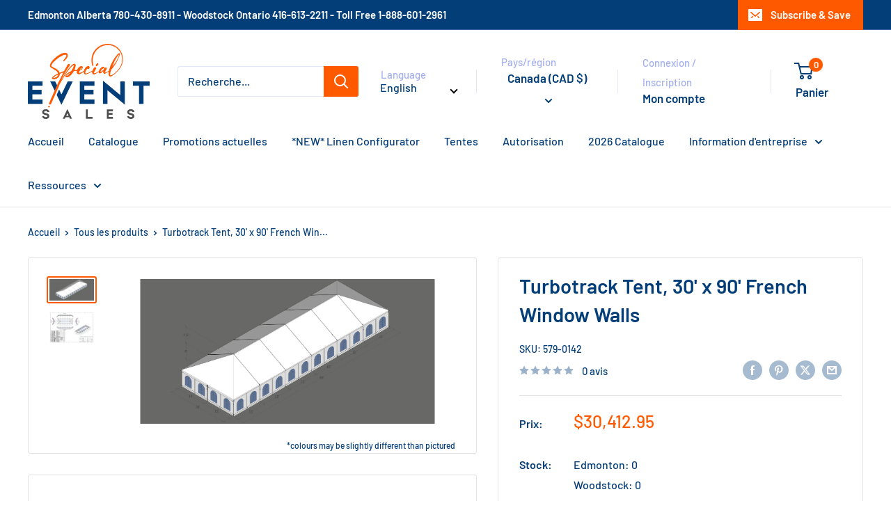

--- FILE ---
content_type: text/javascript
request_url: https://specialeventsales.com/cdn/shop/t/29/assets/custom.js?v=102476495355921946141765384282
body_size: -586
content:
//# sourceMappingURL=/cdn/shop/t/29/assets/custom.js.map?v=102476495355921946141765384282


--- FILE ---
content_type: application/javascript
request_url: https://language-translate.uplinkly-static.com/public/language-translate/special-event-sales.myshopify.com/language-translate.js?t=1638419811.562085&shop=special-event-sales.myshopify.com
body_size: 78497
content:
(function(){
    /*! For license information please see language-translate.js.LICENSE.txt */
var LanguageTranslate;(function(){var __webpack_modules__={228:function(t){t.exports=function(t,e){(null==e||e>t.length)&&(e=t.length);for(var n=0,r=new Array(e);n<e;n++)r[n]=t[n];return r}},858:function(t){t.exports=function(t){if(Array.isArray(t))return t}},926:function(t){function e(t,e,n,r,i,o,a){try{var s=t[o](a),c=s.value}catch(t){return void n(t)}s.done?e(c):Promise.resolve(c).then(r,i)}t.exports=function(t){return function(){var n=this,r=arguments;return new Promise((function(i,o){var a=t.apply(n,r);function s(t){e(a,i,o,s,c,"next",t)}function c(t){e(a,i,o,s,c,"throw",t)}s(void 0)}))}}},884:function(t){t.exports=function(t,e){if("undefined"!=typeof Symbol&&Symbol.iterator in Object(t)){var n=[],r=!0,i=!1,o=void 0;try{for(var a,s=t[Symbol.iterator]();!(r=(a=s.next()).done)&&(n.push(a.value),!e||n.length!==e);r=!0);}catch(t){i=!0,o=t}finally{try{r||null==s.return||s.return()}finally{if(i)throw o}}return n}}},521:function(t){t.exports=function(){throw new TypeError("Invalid attempt to destructure non-iterable instance.\nIn order to be iterable, non-array objects must have a [Symbol.iterator]() method.")}},38:function(t,e,n){var r=n(858),i=n(884),o=n(379),a=n(521);t.exports=function(t,e){return r(t)||i(t,e)||o(t,e)||a()}},379:function(t,e,n){var r=n(228);t.exports=function(t,e){if(t){if("string"==typeof t)return r(t,e);var n=Object.prototype.toString.call(t).slice(8,-1);return"Object"===n&&t.constructor&&(n=t.constructor.name),"Map"===n||"Set"===n?Array.from(t):"Arguments"===n||/^(?:Ui|I)nt(?:8|16|32)(?:Clamped)?Array$/.test(n)?r(t,e):void 0}}},757:function(t,e,n){t.exports=n(666)},464:function(t,e,n){"use strict";n.d(e,{Z:function(){return Ss}});var r=n(757),i=n.n(r),o=n(926),a=n.n(o),s=Object.freeze({});function c(t){return null==t}function u(t){return null!=t}function l(t){return!0===t}function f(t){return"string"==typeof t||"number"==typeof t||"symbol"==typeof t||"boolean"==typeof t}function p(t){return null!==t&&"object"==typeof t}var d=Object.prototype.toString;function h(t){return"[object Object]"===d.call(t)}function v(t){var e=parseFloat(String(t));return e>=0&&Math.floor(e)===e&&isFinite(t)}function g(t){return u(t)&&"function"==typeof t.then&&"function"==typeof t.catch}function m(t){return null==t?"":Array.isArray(t)||h(t)&&t.toString===d?JSON.stringify(t,null,2):String(t)}function y(t){var e=parseFloat(t);return isNaN(e)?t:e}function _(t,e){for(var n=Object.create(null),r=t.split(","),i=0;i<r.length;i++)n[r[i]]=!0;return e?function(t){return n[t.toLowerCase()]}:function(t){return n[t]}}var b=_("slot,component",!0),x=_("key,ref,slot,slot-scope,is");function k(t,e){if(t.length){var n=t.indexOf(e);if(n>-1)return t.splice(n,1)}}var w=Object.prototype.hasOwnProperty;function S(t,e){return w.call(t,e)}function O(t){var e=Object.create(null);return function(n){return e[n]||(e[n]=t(n))}}var E=/-(\w)/g,C=O((function(t){return t.replace(E,(function(t,e){return e?e.toUpperCase():""}))})),A=O((function(t){return t.charAt(0).toUpperCase()+t.slice(1)})),$=/\B([A-Z])/g,T=O((function(t){return t.replace($,"-$1").toLowerCase()})),L=Function.prototype.bind?function(t,e){return t.bind(e)}:function(t,e){function n(n){var r=arguments.length;return r?r>1?t.apply(e,arguments):t.call(e,n):t.call(e)}return n._length=t.length,n};function N(t,e){e=e||0;for(var n=t.length-e,r=new Array(n);n--;)r[n]=t[n+e];return r}function I(t,e){for(var n in e)t[n]=e[n];return t}function P(t){for(var e={},n=0;n<t.length;n++)t[n]&&I(e,t[n]);return e}function M(t,e,n){}var D=function(t,e,n){return!1},j=function(t){return t};function R(t,e){if(t===e)return!0;var n=p(t),r=p(e);if(!n||!r)return!n&&!r&&String(t)===String(e);try{var i=Array.isArray(t),o=Array.isArray(e);if(i&&o)return t.length===e.length&&t.every((function(t,n){return R(t,e[n])}));if(t instanceof Date&&e instanceof Date)return t.getTime()===e.getTime();if(i||o)return!1;var a=Object.keys(t),s=Object.keys(e);return a.length===s.length&&a.every((function(n){return R(t[n],e[n])}))}catch(t){return!1}}function F(t,e){for(var n=0;n<t.length;n++)if(R(t[n],e))return n;return-1}function V(t){var e=!1;return function(){e||(e=!0,t.apply(this,arguments))}}var B="data-server-rendered",U=["component","directive","filter"],z=["beforeCreate","created","beforeMount","mounted","beforeUpdate","updated","beforeDestroy","destroyed","activated","deactivated","errorCaptured","serverPrefetch"],H={optionMergeStrategies:Object.create(null),silent:!1,productionTip:!1,devtools:!1,performance:!1,errorHandler:null,warnHandler:null,ignoredElements:[],keyCodes:Object.create(null),isReservedTag:D,isReservedAttr:D,isUnknownElement:D,getTagNamespace:M,parsePlatformTagName:j,mustUseProp:D,async:!0,_lifecycleHooks:z},q=/a-zA-Z\u00B7\u00C0-\u00D6\u00D8-\u00F6\u00F8-\u037D\u037F-\u1FFF\u200C-\u200D\u203F-\u2040\u2070-\u218F\u2C00-\u2FEF\u3001-\uD7FF\uF900-\uFDCF\uFDF0-\uFFFD/;function W(t){var e=(t+"").charCodeAt(0);return 36===e||95===e}function K(t,e,n,r){Object.defineProperty(t,e,{value:n,enumerable:!!r,writable:!0,configurable:!0})}var G,J=new RegExp("[^"+q.source+".$_\\d]"),Z="__proto__"in{},X="undefined"!=typeof window,Y="undefined"!=typeof WXEnvironment&&!!WXEnvironment.platform,Q=Y&&WXEnvironment.platform.toLowerCase(),tt=X&&window.navigator.userAgent.toLowerCase(),et=tt&&/msie|trident/.test(tt),nt=tt&&tt.indexOf("msie 9.0")>0,rt=tt&&tt.indexOf("edge/")>0,it=(tt&&tt.indexOf("android"),tt&&/iphone|ipad|ipod|ios/.test(tt)||"ios"===Q),ot=(tt&&/chrome\/\d+/.test(tt),tt&&/phantomjs/.test(tt),tt&&tt.match(/firefox\/(\d+)/)),at={}.watch,st=!1;if(X)try{var ct={};Object.defineProperty(ct,"passive",{get:function(){st=!0}}),window.addEventListener("test-passive",null,ct)}catch(t){}var ut=function(){return void 0===G&&(G=!X&&!Y&&void 0!==n.g&&n.g.process&&"server"===n.g.process.env.VUE_ENV),G},lt=X&&window.__VUE_DEVTOOLS_GLOBAL_HOOK__;function ft(t){return"function"==typeof t&&/native code/.test(t.toString())}var pt,dt="undefined"!=typeof Symbol&&ft(Symbol)&&"undefined"!=typeof Reflect&&ft(Reflect.ownKeys);pt="undefined"!=typeof Set&&ft(Set)?Set:function(){function t(){this.set=Object.create(null)}return t.prototype.has=function(t){return!0===this.set[t]},t.prototype.add=function(t){this.set[t]=!0},t.prototype.clear=function(){this.set=Object.create(null)},t}();var ht=M,vt=0,gt=function(){this.id=vt++,this.subs=[]};gt.prototype.addSub=function(t){this.subs.push(t)},gt.prototype.removeSub=function(t){k(this.subs,t)},gt.prototype.depend=function(){gt.target&&gt.target.addDep(this)},gt.prototype.notify=function(){for(var t=this.subs.slice(),e=0,n=t.length;e<n;e++)t[e].update()},gt.target=null;var mt=[];function yt(t){mt.push(t),gt.target=t}function _t(){mt.pop(),gt.target=mt[mt.length-1]}var bt=function(t,e,n,r,i,o,a,s){this.tag=t,this.data=e,this.children=n,this.text=r,this.elm=i,this.ns=void 0,this.context=o,this.fnContext=void 0,this.fnOptions=void 0,this.fnScopeId=void 0,this.key=e&&e.key,this.componentOptions=a,this.componentInstance=void 0,this.parent=void 0,this.raw=!1,this.isStatic=!1,this.isRootInsert=!0,this.isComment=!1,this.isCloned=!1,this.isOnce=!1,this.asyncFactory=s,this.asyncMeta=void 0,this.isAsyncPlaceholder=!1},xt={child:{configurable:!0}};xt.child.get=function(){return this.componentInstance},Object.defineProperties(bt.prototype,xt);var kt=function(t){void 0===t&&(t="");var e=new bt;return e.text=t,e.isComment=!0,e};function wt(t){return new bt(void 0,void 0,void 0,String(t))}function St(t){var e=new bt(t.tag,t.data,t.children&&t.children.slice(),t.text,t.elm,t.context,t.componentOptions,t.asyncFactory);return e.ns=t.ns,e.isStatic=t.isStatic,e.key=t.key,e.isComment=t.isComment,e.fnContext=t.fnContext,e.fnOptions=t.fnOptions,e.fnScopeId=t.fnScopeId,e.asyncMeta=t.asyncMeta,e.isCloned=!0,e}var Ot=Array.prototype,Et=Object.create(Ot);["push","pop","shift","unshift","splice","sort","reverse"].forEach((function(t){var e=Ot[t];K(Et,t,(function(){for(var n=[],r=arguments.length;r--;)n[r]=arguments[r];var i,o=e.apply(this,n),a=this.__ob__;switch(t){case"push":case"unshift":i=n;break;case"splice":i=n.slice(2)}return i&&a.observeArray(i),a.dep.notify(),o}))}));var Ct=Object.getOwnPropertyNames(Et),At=!0;function $t(t){At=t}var Tt=function(t){this.value=t,this.dep=new gt,this.vmCount=0,K(t,"__ob__",this),Array.isArray(t)?(Z?function(t,e){t.__proto__=e}(t,Et):function(t,e,n){for(var r=0,i=n.length;r<i;r++){var o=n[r];K(t,o,e[o])}}(t,Et,Ct),this.observeArray(t)):this.walk(t)};function Lt(t,e){var n;if(p(t)&&!(t instanceof bt))return S(t,"__ob__")&&t.__ob__ instanceof Tt?n=t.__ob__:At&&!ut()&&(Array.isArray(t)||h(t))&&Object.isExtensible(t)&&!t._isVue&&(n=new Tt(t)),e&&n&&n.vmCount++,n}function Nt(t,e,n,r,i){var o=new gt,a=Object.getOwnPropertyDescriptor(t,e);if(!a||!1!==a.configurable){var s=a&&a.get,c=a&&a.set;s&&!c||2!==arguments.length||(n=t[e]);var u=!i&&Lt(n);Object.defineProperty(t,e,{enumerable:!0,configurable:!0,get:function(){var e=s?s.call(t):n;return gt.target&&(o.depend(),u&&(u.dep.depend(),Array.isArray(e)&&Mt(e))),e},set:function(e){var r=s?s.call(t):n;e===r||e!=e&&r!=r||s&&!c||(c?c.call(t,e):n=e,u=!i&&Lt(e),o.notify())}})}}function It(t,e,n){if(Array.isArray(t)&&v(e))return t.length=Math.max(t.length,e),t.splice(e,1,n),n;if(e in t&&!(e in Object.prototype))return t[e]=n,n;var r=t.__ob__;return t._isVue||r&&r.vmCount?n:r?(Nt(r.value,e,n),r.dep.notify(),n):(t[e]=n,n)}function Pt(t,e){if(Array.isArray(t)&&v(e))t.splice(e,1);else{var n=t.__ob__;t._isVue||n&&n.vmCount||S(t,e)&&(delete t[e],n&&n.dep.notify())}}function Mt(t){for(var e=void 0,n=0,r=t.length;n<r;n++)(e=t[n])&&e.__ob__&&e.__ob__.dep.depend(),Array.isArray(e)&&Mt(e)}Tt.prototype.walk=function(t){for(var e=Object.keys(t),n=0;n<e.length;n++)Nt(t,e[n])},Tt.prototype.observeArray=function(t){for(var e=0,n=t.length;e<n;e++)Lt(t[e])};var Dt=H.optionMergeStrategies;function jt(t,e){if(!e)return t;for(var n,r,i,o=dt?Reflect.ownKeys(e):Object.keys(e),a=0;a<o.length;a++)"__ob__"!==(n=o[a])&&(r=t[n],i=e[n],S(t,n)?r!==i&&h(r)&&h(i)&&jt(r,i):It(t,n,i));return t}function Rt(t,e,n){return n?function(){var r="function"==typeof e?e.call(n,n):e,i="function"==typeof t?t.call(n,n):t;return r?jt(r,i):i}:e?t?function(){return jt("function"==typeof e?e.call(this,this):e,"function"==typeof t?t.call(this,this):t)}:e:t}function Ft(t,e){var n=e?t?t.concat(e):Array.isArray(e)?e:[e]:t;return n?function(t){for(var e=[],n=0;n<t.length;n++)-1===e.indexOf(t[n])&&e.push(t[n]);return e}(n):n}function Vt(t,e,n,r){var i=Object.create(t||null);return e?I(i,e):i}Dt.data=function(t,e,n){return n?Rt(t,e,n):e&&"function"!=typeof e?t:Rt(t,e)},z.forEach((function(t){Dt[t]=Ft})),U.forEach((function(t){Dt[t+"s"]=Vt})),Dt.watch=function(t,e,n,r){if(t===at&&(t=void 0),e===at&&(e=void 0),!e)return Object.create(t||null);if(!t)return e;var i={};for(var o in I(i,t),e){var a=i[o],s=e[o];a&&!Array.isArray(a)&&(a=[a]),i[o]=a?a.concat(s):Array.isArray(s)?s:[s]}return i},Dt.props=Dt.methods=Dt.inject=Dt.computed=function(t,e,n,r){if(!t)return e;var i=Object.create(null);return I(i,t),e&&I(i,e),i},Dt.provide=Rt;var Bt=function(t,e){return void 0===e?t:e};function Ut(t,e,n){if("function"==typeof e&&(e=e.options),function(t,e){var n=t.props;if(n){var r,i,o={};if(Array.isArray(n))for(r=n.length;r--;)"string"==typeof(i=n[r])&&(o[C(i)]={type:null});else if(h(n))for(var a in n)i=n[a],o[C(a)]=h(i)?i:{type:i};t.props=o}}(e),function(t,e){var n=t.inject;if(n){var r=t.inject={};if(Array.isArray(n))for(var i=0;i<n.length;i++)r[n[i]]={from:n[i]};else if(h(n))for(var o in n){var a=n[o];r[o]=h(a)?I({from:o},a):{from:a}}}}(e),function(t){var e=t.directives;if(e)for(var n in e){var r=e[n];"function"==typeof r&&(e[n]={bind:r,update:r})}}(e),!e._base&&(e.extends&&(t=Ut(t,e.extends,n)),e.mixins))for(var r=0,i=e.mixins.length;r<i;r++)t=Ut(t,e.mixins[r],n);var o,a={};for(o in t)s(o);for(o in e)S(t,o)||s(o);function s(r){var i=Dt[r]||Bt;a[r]=i(t[r],e[r],n,r)}return a}function zt(t,e,n,r){if("string"==typeof n){var i=t[e];if(S(i,n))return i[n];var o=C(n);if(S(i,o))return i[o];var a=A(o);return S(i,a)?i[a]:i[n]||i[o]||i[a]}}function Ht(t,e,n,r){var i=e[t],o=!S(n,t),a=n[t],s=Kt(Boolean,i.type);if(s>-1)if(o&&!S(i,"default"))a=!1;else if(""===a||a===T(t)){var c=Kt(String,i.type);(c<0||s<c)&&(a=!0)}if(void 0===a){a=function(t,e,n){if(S(e,"default")){var r=e.default;return t&&t.$options.propsData&&void 0===t.$options.propsData[n]&&void 0!==t._props[n]?t._props[n]:"function"==typeof r&&"Function"!==qt(e.type)?r.call(t):r}}(r,i,t);var u=At;$t(!0),Lt(a),$t(u)}return a}function qt(t){var e=t&&t.toString().match(/^\s*function (\w+)/);return e?e[1]:""}function Wt(t,e){return qt(t)===qt(e)}function Kt(t,e){if(!Array.isArray(e))return Wt(e,t)?0:-1;for(var n=0,r=e.length;n<r;n++)if(Wt(e[n],t))return n;return-1}function Gt(t,e,n){yt();try{if(e)for(var r=e;r=r.$parent;){var i=r.$options.errorCaptured;if(i)for(var o=0;o<i.length;o++)try{if(!1===i[o].call(r,t,e,n))return}catch(t){Zt(t,r,"errorCaptured hook")}}Zt(t,e,n)}finally{_t()}}function Jt(t,e,n,r,i){var o;try{(o=n?t.apply(e,n):t.call(e))&&!o._isVue&&g(o)&&!o._handled&&(o.catch((function(t){return Gt(t,r,i+" (Promise/async)")})),o._handled=!0)}catch(t){Gt(t,r,i)}return o}function Zt(t,e,n){if(H.errorHandler)try{return H.errorHandler.call(null,t,e,n)}catch(e){e!==t&&Xt(e)}Xt(t)}function Xt(t,e,n){if(!X&&!Y||"undefined"==typeof console)throw t;console.error(t)}var Yt,Qt=!1,te=[],ee=!1;function ne(){ee=!1;var t=te.slice(0);te.length=0;for(var e=0;e<t.length;e++)t[e]()}if("undefined"!=typeof Promise&&ft(Promise)){var re=Promise.resolve();Yt=function(){re.then(ne),it&&setTimeout(M)},Qt=!0}else if(et||"undefined"==typeof MutationObserver||!ft(MutationObserver)&&"[object MutationObserverConstructor]"!==MutationObserver.toString())Yt="undefined"!=typeof setImmediate&&ft(setImmediate)?function(){setImmediate(ne)}:function(){setTimeout(ne,0)};else{var ie=1,oe=new MutationObserver(ne),ae=document.createTextNode(String(ie));oe.observe(ae,{characterData:!0}),Yt=function(){ie=(ie+1)%2,ae.data=String(ie)},Qt=!0}function se(t,e){var n;if(te.push((function(){if(t)try{t.call(e)}catch(t){Gt(t,e,"nextTick")}else n&&n(e)})),ee||(ee=!0,Yt()),!t&&"undefined"!=typeof Promise)return new Promise((function(t){n=t}))}var ce=new pt;function ue(t){le(t,ce),ce.clear()}function le(t,e){var n,r,i=Array.isArray(t);if(!(!i&&!p(t)||Object.isFrozen(t)||t instanceof bt)){if(t.__ob__){var o=t.__ob__.dep.id;if(e.has(o))return;e.add(o)}if(i)for(n=t.length;n--;)le(t[n],e);else for(n=(r=Object.keys(t)).length;n--;)le(t[r[n]],e)}}var fe=O((function(t){var e="&"===t.charAt(0),n="~"===(t=e?t.slice(1):t).charAt(0),r="!"===(t=n?t.slice(1):t).charAt(0);return{name:t=r?t.slice(1):t,once:n,capture:r,passive:e}}));function pe(t,e){function n(){var t=arguments,r=n.fns;if(!Array.isArray(r))return Jt(r,null,arguments,e,"v-on handler");for(var i=r.slice(),o=0;o<i.length;o++)Jt(i[o],null,t,e,"v-on handler")}return n.fns=t,n}function de(t,e,n,r,i,o){var a,s,u,f;for(a in t)s=t[a],u=e[a],f=fe(a),c(s)||(c(u)?(c(s.fns)&&(s=t[a]=pe(s,o)),l(f.once)&&(s=t[a]=i(f.name,s,f.capture)),n(f.name,s,f.capture,f.passive,f.params)):s!==u&&(u.fns=s,t[a]=u));for(a in e)c(t[a])&&r((f=fe(a)).name,e[a],f.capture)}function he(t,e,n){var r;t instanceof bt&&(t=t.data.hook||(t.data.hook={}));var i=t[e];function o(){n.apply(this,arguments),k(r.fns,o)}c(i)?r=pe([o]):u(i.fns)&&l(i.merged)?(r=i).fns.push(o):r=pe([i,o]),r.merged=!0,t[e]=r}function ve(t,e,n,r,i){if(u(e)){if(S(e,n))return t[n]=e[n],i||delete e[n],!0;if(S(e,r))return t[n]=e[r],i||delete e[r],!0}return!1}function ge(t){return f(t)?[wt(t)]:Array.isArray(t)?ye(t):void 0}function me(t){return u(t)&&u(t.text)&&!1===t.isComment}function ye(t,e){var n,r,i,o,a=[];for(n=0;n<t.length;n++)c(r=t[n])||"boolean"==typeof r||(o=a[i=a.length-1],Array.isArray(r)?r.length>0&&(me((r=ye(r,(e||"")+"_"+n))[0])&&me(o)&&(a[i]=wt(o.text+r[0].text),r.shift()),a.push.apply(a,r)):f(r)?me(o)?a[i]=wt(o.text+r):""!==r&&a.push(wt(r)):me(r)&&me(o)?a[i]=wt(o.text+r.text):(l(t._isVList)&&u(r.tag)&&c(r.key)&&u(e)&&(r.key="__vlist"+e+"_"+n+"__"),a.push(r)));return a}function _e(t,e){if(t){for(var n=Object.create(null),r=dt?Reflect.ownKeys(t):Object.keys(t),i=0;i<r.length;i++){var o=r[i];if("__ob__"!==o){for(var a=t[o].from,s=e;s;){if(s._provided&&S(s._provided,a)){n[o]=s._provided[a];break}s=s.$parent}if(!s&&"default"in t[o]){var c=t[o].default;n[o]="function"==typeof c?c.call(e):c}}}return n}}function be(t,e){if(!t||!t.length)return{};for(var n={},r=0,i=t.length;r<i;r++){var o=t[r],a=o.data;if(a&&a.attrs&&a.attrs.slot&&delete a.attrs.slot,o.context!==e&&o.fnContext!==e||!a||null==a.slot)(n.default||(n.default=[])).push(o);else{var s=a.slot,c=n[s]||(n[s]=[]);"template"===o.tag?c.push.apply(c,o.children||[]):c.push(o)}}for(var u in n)n[u].every(xe)&&delete n[u];return n}function xe(t){return t.isComment&&!t.asyncFactory||" "===t.text}function ke(t,e,n){var r,i=Object.keys(e).length>0,o=t?!!t.$stable:!i,a=t&&t.$key;if(t){if(t._normalized)return t._normalized;if(o&&n&&n!==s&&a===n.$key&&!i&&!n.$hasNormal)return n;for(var c in r={},t)t[c]&&"$"!==c[0]&&(r[c]=we(e,c,t[c]))}else r={};for(var u in e)u in r||(r[u]=Se(e,u));return t&&Object.isExtensible(t)&&(t._normalized=r),K(r,"$stable",o),K(r,"$key",a),K(r,"$hasNormal",i),r}function we(t,e,n){var r=function(){var t=arguments.length?n.apply(null,arguments):n({});return(t=t&&"object"==typeof t&&!Array.isArray(t)?[t]:ge(t))&&(0===t.length||1===t.length&&t[0].isComment)?void 0:t};return n.proxy&&Object.defineProperty(t,e,{get:r,enumerable:!0,configurable:!0}),r}function Se(t,e){return function(){return t[e]}}function Oe(t,e){var n,r,i,o,a;if(Array.isArray(t)||"string"==typeof t)for(n=new Array(t.length),r=0,i=t.length;r<i;r++)n[r]=e(t[r],r);else if("number"==typeof t)for(n=new Array(t),r=0;r<t;r++)n[r]=e(r+1,r);else if(p(t))if(dt&&t[Symbol.iterator]){n=[];for(var s=t[Symbol.iterator](),c=s.next();!c.done;)n.push(e(c.value,n.length)),c=s.next()}else for(o=Object.keys(t),n=new Array(o.length),r=0,i=o.length;r<i;r++)a=o[r],n[r]=e(t[a],a,r);return u(n)||(n=[]),n._isVList=!0,n}function Ee(t,e,n,r){var i,o=this.$scopedSlots[t];o?(n=n||{},r&&(n=I(I({},r),n)),i=o(n)||e):i=this.$slots[t]||e;var a=n&&n.slot;return a?this.$createElement("template",{slot:a},i):i}function Ce(t){return zt(this.$options,"filters",t)||j}function Ae(t,e){return Array.isArray(t)?-1===t.indexOf(e):t!==e}function $e(t,e,n,r,i){var o=H.keyCodes[e]||n;return i&&r&&!H.keyCodes[e]?Ae(i,r):o?Ae(o,t):r?T(r)!==e:void 0}function Te(t,e,n,r,i){if(n&&p(n)){var o;Array.isArray(n)&&(n=P(n));var a=function(a){if("class"===a||"style"===a||x(a))o=t;else{var s=t.attrs&&t.attrs.type;o=r||H.mustUseProp(e,s,a)?t.domProps||(t.domProps={}):t.attrs||(t.attrs={})}var c=C(a),u=T(a);c in o||u in o||(o[a]=n[a],i&&((t.on||(t.on={}))["update:"+a]=function(t){n[a]=t}))};for(var s in n)a(s)}return t}function Le(t,e){var n=this._staticTrees||(this._staticTrees=[]),r=n[t];return r&&!e||Ie(r=n[t]=this.$options.staticRenderFns[t].call(this._renderProxy,null,this),"__static__"+t,!1),r}function Ne(t,e,n){return Ie(t,"__once__"+e+(n?"_"+n:""),!0),t}function Ie(t,e,n){if(Array.isArray(t))for(var r=0;r<t.length;r++)t[r]&&"string"!=typeof t[r]&&Pe(t[r],e+"_"+r,n);else Pe(t,e,n)}function Pe(t,e,n){t.isStatic=!0,t.key=e,t.isOnce=n}function Me(t,e){if(e&&h(e)){var n=t.on=t.on?I({},t.on):{};for(var r in e){var i=n[r],o=e[r];n[r]=i?[].concat(i,o):o}}return t}function De(t,e,n,r){e=e||{$stable:!n};for(var i=0;i<t.length;i++){var o=t[i];Array.isArray(o)?De(o,e,n):o&&(o.proxy&&(o.fn.proxy=!0),e[o.key]=o.fn)}return r&&(e.$key=r),e}function je(t,e){for(var n=0;n<e.length;n+=2){var r=e[n];"string"==typeof r&&r&&(t[e[n]]=e[n+1])}return t}function Re(t,e){return"string"==typeof t?e+t:t}function Fe(t){t._o=Ne,t._n=y,t._s=m,t._l=Oe,t._t=Ee,t._q=R,t._i=F,t._m=Le,t._f=Ce,t._k=$e,t._b=Te,t._v=wt,t._e=kt,t._u=De,t._g=Me,t._d=je,t._p=Re}function Ve(t,e,n,r,i){var o,a=this,c=i.options;S(r,"_uid")?(o=Object.create(r))._original=r:(o=r,r=r._original);var u=l(c._compiled),f=!u;this.data=t,this.props=e,this.children=n,this.parent=r,this.listeners=t.on||s,this.injections=_e(c.inject,r),this.slots=function(){return a.$slots||ke(t.scopedSlots,a.$slots=be(n,r)),a.$slots},Object.defineProperty(this,"scopedSlots",{enumerable:!0,get:function(){return ke(t.scopedSlots,this.slots())}}),u&&(this.$options=c,this.$slots=this.slots(),this.$scopedSlots=ke(t.scopedSlots,this.$slots)),c._scopeId?this._c=function(t,e,n,i){var a=Ke(o,t,e,n,i,f);return a&&!Array.isArray(a)&&(a.fnScopeId=c._scopeId,a.fnContext=r),a}:this._c=function(t,e,n,r){return Ke(o,t,e,n,r,f)}}function Be(t,e,n,r,i){var o=St(t);return o.fnContext=n,o.fnOptions=r,e.slot&&((o.data||(o.data={})).slot=e.slot),o}function Ue(t,e){for(var n in e)t[C(n)]=e[n]}Fe(Ve.prototype);var ze={init:function(t,e){if(t.componentInstance&&!t.componentInstance._isDestroyed&&t.data.keepAlive){var n=t;ze.prepatch(n,n)}else(t.componentInstance=function(t,e){var n={_isComponent:!0,_parentVnode:t,parent:e},r=t.data.inlineTemplate;return u(r)&&(n.render=r.render,n.staticRenderFns=r.staticRenderFns),new t.componentOptions.Ctor(n)}(t,on)).$mount(e?t.elm:void 0,e)},prepatch:function(t,e){var n=e.componentOptions;!function(t,e,n,r,i){var o=r.data.scopedSlots,a=t.$scopedSlots,c=!!(o&&!o.$stable||a!==s&&!a.$stable||o&&t.$scopedSlots.$key!==o.$key),u=!!(i||t.$options._renderChildren||c);if(t.$options._parentVnode=r,t.$vnode=r,t._vnode&&(t._vnode.parent=r),t.$options._renderChildren=i,t.$attrs=r.data.attrs||s,t.$listeners=n||s,e&&t.$options.props){$t(!1);for(var l=t._props,f=t.$options._propKeys||[],p=0;p<f.length;p++){var d=f[p],h=t.$options.props;l[d]=Ht(d,h,e,t)}$t(!0),t.$options.propsData=e}n=n||s;var v=t.$options._parentListeners;t.$options._parentListeners=n,rn(t,n,v),u&&(t.$slots=be(i,r.context),t.$forceUpdate())}(e.componentInstance=t.componentInstance,n.propsData,n.listeners,e,n.children)},insert:function(t){var e,n=t.context,r=t.componentInstance;r._isMounted||(r._isMounted=!0,ln(r,"mounted")),t.data.keepAlive&&(n._isMounted?((e=r)._inactive=!1,pn.push(e)):cn(r,!0))},destroy:function(t){var e=t.componentInstance;e._isDestroyed||(t.data.keepAlive?un(e,!0):e.$destroy())}},He=Object.keys(ze);function qe(t,e,n,r,i){if(!c(t)){var o=n.$options._base;if(p(t)&&(t=o.extend(t)),"function"==typeof t){var a;if(c(t.cid)&&(t=function(t,e){if(l(t.error)&&u(t.errorComp))return t.errorComp;if(u(t.resolved))return t.resolved;var n=Ze;if(n&&u(t.owners)&&-1===t.owners.indexOf(n)&&t.owners.push(n),l(t.loading)&&u(t.loadingComp))return t.loadingComp;if(n&&!u(t.owners)){var r=t.owners=[n],i=!0,o=null,a=null;n.$on("hook:destroyed",(function(){return k(r,n)}));var s=function(t){for(var e=0,n=r.length;e<n;e++)r[e].$forceUpdate();t&&(r.length=0,null!==o&&(clearTimeout(o),o=null),null!==a&&(clearTimeout(a),a=null))},f=V((function(n){t.resolved=Xe(n,e),i?r.length=0:s(!0)})),d=V((function(e){u(t.errorComp)&&(t.error=!0,s(!0))})),h=t(f,d);return p(h)&&(g(h)?c(t.resolved)&&h.then(f,d):g(h.component)&&(h.component.then(f,d),u(h.error)&&(t.errorComp=Xe(h.error,e)),u(h.loading)&&(t.loadingComp=Xe(h.loading,e),0===h.delay?t.loading=!0:o=setTimeout((function(){o=null,c(t.resolved)&&c(t.error)&&(t.loading=!0,s(!1))}),h.delay||200)),u(h.timeout)&&(a=setTimeout((function(){a=null,c(t.resolved)&&d(null)}),h.timeout)))),i=!1,t.loading?t.loadingComp:t.resolved}}(a=t,o),void 0===t))return function(t,e,n,r,i){var o=kt();return o.asyncFactory=t,o.asyncMeta={data:e,context:n,children:r,tag:i},o}(a,e,n,r,i);e=e||{},Ln(t),u(e.model)&&function(t,e){var n=t.model&&t.model.prop||"value",r=t.model&&t.model.event||"input";(e.attrs||(e.attrs={}))[n]=e.model.value;var i=e.on||(e.on={}),o=i[r],a=e.model.callback;u(o)?(Array.isArray(o)?-1===o.indexOf(a):o!==a)&&(i[r]=[a].concat(o)):i[r]=a}(t.options,e);var f=function(t,e,n){var r=e.options.props;if(!c(r)){var i={},o=t.attrs,a=t.props;if(u(o)||u(a))for(var s in r){var l=T(s);ve(i,a,s,l,!0)||ve(i,o,s,l,!1)}return i}}(e,t);if(l(t.options.functional))return function(t,e,n,r,i){var o=t.options,a={},c=o.props;if(u(c))for(var l in c)a[l]=Ht(l,c,e||s);else u(n.attrs)&&Ue(a,n.attrs),u(n.props)&&Ue(a,n.props);var f=new Ve(n,a,i,r,t),p=o.render.call(null,f._c,f);if(p instanceof bt)return Be(p,n,f.parent,o);if(Array.isArray(p)){for(var d=ge(p)||[],h=new Array(d.length),v=0;v<d.length;v++)h[v]=Be(d[v],n,f.parent,o);return h}}(t,f,e,n,r);var d=e.on;if(e.on=e.nativeOn,l(t.options.abstract)){var h=e.slot;e={},h&&(e.slot=h)}!function(t){for(var e=t.hook||(t.hook={}),n=0;n<He.length;n++){var r=He[n],i=e[r],o=ze[r];i===o||i&&i._merged||(e[r]=i?We(o,i):o)}}(e);var v=t.options.name||i;return new bt("vue-component-"+t.cid+(v?"-"+v:""),e,void 0,void 0,void 0,n,{Ctor:t,propsData:f,listeners:d,tag:i,children:r},a)}}}function We(t,e){var n=function(n,r){t(n,r),e(n,r)};return n._merged=!0,n}function Ke(t,e,n,r,i,o){return(Array.isArray(n)||f(n))&&(i=r,r=n,n=void 0),l(o)&&(i=2),function(t,e,n,r,i){if(u(n)&&u(n.__ob__))return kt();if(u(n)&&u(n.is)&&(e=n.is),!e)return kt();var o,a,s;(Array.isArray(r)&&"function"==typeof r[0]&&((n=n||{}).scopedSlots={default:r[0]},r.length=0),2===i?r=ge(r):1===i&&(r=function(t){for(var e=0;e<t.length;e++)if(Array.isArray(t[e]))return Array.prototype.concat.apply([],t);return t}(r)),"string"==typeof e)?(a=t.$vnode&&t.$vnode.ns||H.getTagNamespace(e),o=H.isReservedTag(e)?new bt(H.parsePlatformTagName(e),n,r,void 0,void 0,t):n&&n.pre||!u(s=zt(t.$options,"components",e))?new bt(e,n,r,void 0,void 0,t):qe(s,n,t,r,e)):o=qe(e,n,t,r);return Array.isArray(o)?o:u(o)?(u(a)&&Ge(o,a),u(n)&&function(t){p(t.style)&&ue(t.style),p(t.class)&&ue(t.class)}(n),o):kt()}(t,e,n,r,i)}function Ge(t,e,n){if(t.ns=e,"foreignObject"===t.tag&&(e=void 0,n=!0),u(t.children))for(var r=0,i=t.children.length;r<i;r++){var o=t.children[r];u(o.tag)&&(c(o.ns)||l(n)&&"svg"!==o.tag)&&Ge(o,e,n)}}var Je,Ze=null;function Xe(t,e){return(t.__esModule||dt&&"Module"===t[Symbol.toStringTag])&&(t=t.default),p(t)?e.extend(t):t}function Ye(t){return t.isComment&&t.asyncFactory}function Qe(t){if(Array.isArray(t))for(var e=0;e<t.length;e++){var n=t[e];if(u(n)&&(u(n.componentOptions)||Ye(n)))return n}}function tn(t,e){Je.$on(t,e)}function en(t,e){Je.$off(t,e)}function nn(t,e){var n=Je;return function r(){var i=e.apply(null,arguments);null!==i&&n.$off(t,r)}}function rn(t,e,n){Je=t,de(e,n||{},tn,en,nn,t),Je=void 0}var on=null;function an(t){var e=on;return on=t,function(){on=e}}function sn(t){for(;t&&(t=t.$parent);)if(t._inactive)return!0;return!1}function cn(t,e){if(e){if(t._directInactive=!1,sn(t))return}else if(t._directInactive)return;if(t._inactive||null===t._inactive){t._inactive=!1;for(var n=0;n<t.$children.length;n++)cn(t.$children[n]);ln(t,"activated")}}function un(t,e){if(!(e&&(t._directInactive=!0,sn(t))||t._inactive)){t._inactive=!0;for(var n=0;n<t.$children.length;n++)un(t.$children[n]);ln(t,"deactivated")}}function ln(t,e){yt();var n=t.$options[e],r=e+" hook";if(n)for(var i=0,o=n.length;i<o;i++)Jt(n[i],t,null,t,r);t._hasHookEvent&&t.$emit("hook:"+e),_t()}var fn=[],pn=[],dn={},hn=!1,vn=!1,gn=0,mn=0,yn=Date.now;if(X&&!et){var _n=window.performance;_n&&"function"==typeof _n.now&&yn()>document.createEvent("Event").timeStamp&&(yn=function(){return _n.now()})}function bn(){var t,e;for(mn=yn(),vn=!0,fn.sort((function(t,e){return t.id-e.id})),gn=0;gn<fn.length;gn++)(t=fn[gn]).before&&t.before(),e=t.id,dn[e]=null,t.run();var n=pn.slice(),r=fn.slice();gn=fn.length=pn.length=0,dn={},hn=vn=!1,function(t){for(var e=0;e<t.length;e++)t[e]._inactive=!0,cn(t[e],!0)}(n),function(t){for(var e=t.length;e--;){var n=t[e],r=n.vm;r._watcher===n&&r._isMounted&&!r._isDestroyed&&ln(r,"updated")}}(r),lt&&H.devtools&&lt.emit("flush")}var xn=0,kn=function(t,e,n,r,i){this.vm=t,i&&(t._watcher=this),t._watchers.push(this),r?(this.deep=!!r.deep,this.user=!!r.user,this.lazy=!!r.lazy,this.sync=!!r.sync,this.before=r.before):this.deep=this.user=this.lazy=this.sync=!1,this.cb=n,this.id=++xn,this.active=!0,this.dirty=this.lazy,this.deps=[],this.newDeps=[],this.depIds=new pt,this.newDepIds=new pt,this.expression="","function"==typeof e?this.getter=e:(this.getter=function(t){if(!J.test(t)){var e=t.split(".");return function(t){for(var n=0;n<e.length;n++){if(!t)return;t=t[e[n]]}return t}}}(e),this.getter||(this.getter=M)),this.value=this.lazy?void 0:this.get()};kn.prototype.get=function(){var t;yt(this);var e=this.vm;try{t=this.getter.call(e,e)}catch(t){if(!this.user)throw t;Gt(t,e,'getter for watcher "'+this.expression+'"')}finally{this.deep&&ue(t),_t(),this.cleanupDeps()}return t},kn.prototype.addDep=function(t){var e=t.id;this.newDepIds.has(e)||(this.newDepIds.add(e),this.newDeps.push(t),this.depIds.has(e)||t.addSub(this))},kn.prototype.cleanupDeps=function(){for(var t=this.deps.length;t--;){var e=this.deps[t];this.newDepIds.has(e.id)||e.removeSub(this)}var n=this.depIds;this.depIds=this.newDepIds,this.newDepIds=n,this.newDepIds.clear(),n=this.deps,this.deps=this.newDeps,this.newDeps=n,this.newDeps.length=0},kn.prototype.update=function(){this.lazy?this.dirty=!0:this.sync?this.run():function(t){var e=t.id;if(null==dn[e]){if(dn[e]=!0,vn){for(var n=fn.length-1;n>gn&&fn[n].id>t.id;)n--;fn.splice(n+1,0,t)}else fn.push(t);hn||(hn=!0,se(bn))}}(this)},kn.prototype.run=function(){if(this.active){var t=this.get();if(t!==this.value||p(t)||this.deep){var e=this.value;if(this.value=t,this.user)try{this.cb.call(this.vm,t,e)}catch(t){Gt(t,this.vm,'callback for watcher "'+this.expression+'"')}else this.cb.call(this.vm,t,e)}}},kn.prototype.evaluate=function(){this.value=this.get(),this.dirty=!1},kn.prototype.depend=function(){for(var t=this.deps.length;t--;)this.deps[t].depend()},kn.prototype.teardown=function(){if(this.active){this.vm._isBeingDestroyed||k(this.vm._watchers,this);for(var t=this.deps.length;t--;)this.deps[t].removeSub(this);this.active=!1}};var wn={enumerable:!0,configurable:!0,get:M,set:M};function Sn(t,e,n){wn.get=function(){return this[e][n]},wn.set=function(t){this[e][n]=t},Object.defineProperty(t,n,wn)}var On={lazy:!0};function En(t,e,n){var r=!ut();"function"==typeof n?(wn.get=r?Cn(e):An(n),wn.set=M):(wn.get=n.get?r&&!1!==n.cache?Cn(e):An(n.get):M,wn.set=n.set||M),Object.defineProperty(t,e,wn)}function Cn(t){return function(){var e=this._computedWatchers&&this._computedWatchers[t];if(e)return e.dirty&&e.evaluate(),gt.target&&e.depend(),e.value}}function An(t){return function(){return t.call(this,this)}}function $n(t,e,n,r){return h(n)&&(r=n,n=n.handler),"string"==typeof n&&(n=t[n]),t.$watch(e,n,r)}var Tn=0;function Ln(t){var e=t.options;if(t.super){var n=Ln(t.super);if(n!==t.superOptions){t.superOptions=n;var r=function(t){var e,n=t.options,r=t.sealedOptions;for(var i in n)n[i]!==r[i]&&(e||(e={}),e[i]=n[i]);return e}(t);r&&I(t.extendOptions,r),(e=t.options=Ut(n,t.extendOptions)).name&&(e.components[e.name]=t)}}return e}function Nn(t){this._init(t)}function In(t){return t&&(t.Ctor.options.name||t.tag)}function Pn(t,e){return Array.isArray(t)?t.indexOf(e)>-1:"string"==typeof t?t.split(",").indexOf(e)>-1:(n=t,!("[object RegExp]"!==d.call(n))&&t.test(e));var n}function Mn(t,e){var n=t.cache,r=t.keys,i=t._vnode;for(var o in n){var a=n[o];if(a){var s=In(a.componentOptions);s&&!e(s)&&Dn(n,o,r,i)}}}function Dn(t,e,n,r){var i=t[e];!i||r&&i.tag===r.tag||i.componentInstance.$destroy(),t[e]=null,k(n,e)}!function(t){t.prototype._init=function(t){var e=this;e._uid=Tn++,e._isVue=!0,t&&t._isComponent?function(t,e){var n=t.$options=Object.create(t.constructor.options),r=e._parentVnode;n.parent=e.parent,n._parentVnode=r;var i=r.componentOptions;n.propsData=i.propsData,n._parentListeners=i.listeners,n._renderChildren=i.children,n._componentTag=i.tag,e.render&&(n.render=e.render,n.staticRenderFns=e.staticRenderFns)}(e,t):e.$options=Ut(Ln(e.constructor),t||{},e),e._renderProxy=e,e._self=e,function(t){var e=t.$options,n=e.parent;if(n&&!e.abstract){for(;n.$options.abstract&&n.$parent;)n=n.$parent;n.$children.push(t)}t.$parent=n,t.$root=n?n.$root:t,t.$children=[],t.$refs={},t._watcher=null,t._inactive=null,t._directInactive=!1,t._isMounted=!1,t._isDestroyed=!1,t._isBeingDestroyed=!1}(e),function(t){t._events=Object.create(null),t._hasHookEvent=!1;var e=t.$options._parentListeners;e&&rn(t,e)}(e),function(t){t._vnode=null,t._staticTrees=null;var e=t.$options,n=t.$vnode=e._parentVnode,r=n&&n.context;t.$slots=be(e._renderChildren,r),t.$scopedSlots=s,t._c=function(e,n,r,i){return Ke(t,e,n,r,i,!1)},t.$createElement=function(e,n,r,i){return Ke(t,e,n,r,i,!0)};var i=n&&n.data;Nt(t,"$attrs",i&&i.attrs||s,null,!0),Nt(t,"$listeners",e._parentListeners||s,null,!0)}(e),ln(e,"beforeCreate"),function(t){var e=_e(t.$options.inject,t);e&&($t(!1),Object.keys(e).forEach((function(n){Nt(t,n,e[n])})),$t(!0))}(e),function(t){t._watchers=[];var e=t.$options;e.props&&function(t,e){var n=t.$options.propsData||{},r=t._props={},i=t.$options._propKeys=[];t.$parent&&$t(!1);var o=function(o){i.push(o);var a=Ht(o,e,n,t);Nt(r,o,a),o in t||Sn(t,"_props",o)};for(var a in e)o(a);$t(!0)}(t,e.props),e.methods&&function(t,e){for(var n in t.$options.props,e)t[n]="function"!=typeof e[n]?M:L(e[n],t)}(t,e.methods),e.data?function(t){var e=t.$options.data;h(e=t._data="function"==typeof e?function(t,e){yt();try{return t.call(e,e)}catch(t){return Gt(t,e,"data()"),{}}finally{_t()}}(e,t):e||{})||(e={});for(var n=Object.keys(e),r=t.$options.props,i=(t.$options.methods,n.length);i--;){var o=n[i];r&&S(r,o)||W(o)||Sn(t,"_data",o)}Lt(e,!0)}(t):Lt(t._data={},!0),e.computed&&function(t,e){var n=t._computedWatchers=Object.create(null),r=ut();for(var i in e){var o=e[i],a="function"==typeof o?o:o.get;r||(n[i]=new kn(t,a||M,M,On)),i in t||En(t,i,o)}}(t,e.computed),e.watch&&e.watch!==at&&function(t,e){for(var n in e){var r=e[n];if(Array.isArray(r))for(var i=0;i<r.length;i++)$n(t,n,r[i]);else $n(t,n,r)}}(t,e.watch)}(e),function(t){var e=t.$options.provide;e&&(t._provided="function"==typeof e?e.call(t):e)}(e),ln(e,"created"),e.$options.el&&e.$mount(e.$options.el)}}(Nn),function(t){Object.defineProperty(t.prototype,"$data",{get:function(){return this._data}}),Object.defineProperty(t.prototype,"$props",{get:function(){return this._props}}),t.prototype.$set=It,t.prototype.$delete=Pt,t.prototype.$watch=function(t,e,n){var r=this;if(h(e))return $n(r,t,e,n);(n=n||{}).user=!0;var i=new kn(r,t,e,n);if(n.immediate)try{e.call(r,i.value)}catch(t){Gt(t,r,'callback for immediate watcher "'+i.expression+'"')}return function(){i.teardown()}}}(Nn),function(t){var e=/^hook:/;t.prototype.$on=function(t,n){var r=this;if(Array.isArray(t))for(var i=0,o=t.length;i<o;i++)r.$on(t[i],n);else(r._events[t]||(r._events[t]=[])).push(n),e.test(t)&&(r._hasHookEvent=!0);return r},t.prototype.$once=function(t,e){var n=this;function r(){n.$off(t,r),e.apply(n,arguments)}return r.fn=e,n.$on(t,r),n},t.prototype.$off=function(t,e){var n=this;if(!arguments.length)return n._events=Object.create(null),n;if(Array.isArray(t)){for(var r=0,i=t.length;r<i;r++)n.$off(t[r],e);return n}var o,a=n._events[t];if(!a)return n;if(!e)return n._events[t]=null,n;for(var s=a.length;s--;)if((o=a[s])===e||o.fn===e){a.splice(s,1);break}return n},t.prototype.$emit=function(t){var e=this,n=e._events[t];if(n){n=n.length>1?N(n):n;for(var r=N(arguments,1),i='event handler for "'+t+'"',o=0,a=n.length;o<a;o++)Jt(n[o],e,r,e,i)}return e}}(Nn),function(t){t.prototype._update=function(t,e){var n=this,r=n.$el,i=n._vnode,o=an(n);n._vnode=t,n.$el=i?n.__patch__(i,t):n.__patch__(n.$el,t,e,!1),o(),r&&(r.__vue__=null),n.$el&&(n.$el.__vue__=n),n.$vnode&&n.$parent&&n.$vnode===n.$parent._vnode&&(n.$parent.$el=n.$el)},t.prototype.$forceUpdate=function(){this._watcher&&this._watcher.update()},t.prototype.$destroy=function(){var t=this;if(!t._isBeingDestroyed){ln(t,"beforeDestroy"),t._isBeingDestroyed=!0;var e=t.$parent;!e||e._isBeingDestroyed||t.$options.abstract||k(e.$children,t),t._watcher&&t._watcher.teardown();for(var n=t._watchers.length;n--;)t._watchers[n].teardown();t._data.__ob__&&t._data.__ob__.vmCount--,t._isDestroyed=!0,t.__patch__(t._vnode,null),ln(t,"destroyed"),t.$off(),t.$el&&(t.$el.__vue__=null),t.$vnode&&(t.$vnode.parent=null)}}}(Nn),function(t){Fe(t.prototype),t.prototype.$nextTick=function(t){return se(t,this)},t.prototype._render=function(){var t,e=this,n=e.$options,r=n.render,i=n._parentVnode;i&&(e.$scopedSlots=ke(i.data.scopedSlots,e.$slots,e.$scopedSlots)),e.$vnode=i;try{Ze=e,t=r.call(e._renderProxy,e.$createElement)}catch(n){Gt(n,e,"render"),t=e._vnode}finally{Ze=null}return Array.isArray(t)&&1===t.length&&(t=t[0]),t instanceof bt||(t=kt()),t.parent=i,t}}(Nn);var jn=[String,RegExp,Array],Rn={KeepAlive:{name:"keep-alive",abstract:!0,props:{include:jn,exclude:jn,max:[String,Number]},created:function(){this.cache=Object.create(null),this.keys=[]},destroyed:function(){for(var t in this.cache)Dn(this.cache,t,this.keys)},mounted:function(){var t=this;this.$watch("include",(function(e){Mn(t,(function(t){return Pn(e,t)}))})),this.$watch("exclude",(function(e){Mn(t,(function(t){return!Pn(e,t)}))}))},render:function(){var t=this.$slots.default,e=Qe(t),n=e&&e.componentOptions;if(n){var r=In(n),i=this.include,o=this.exclude;if(i&&(!r||!Pn(i,r))||o&&r&&Pn(o,r))return e;var a=this.cache,s=this.keys,c=null==e.key?n.Ctor.cid+(n.tag?"::"+n.tag:""):e.key;a[c]?(e.componentInstance=a[c].componentInstance,k(s,c),s.push(c)):(a[c]=e,s.push(c),this.max&&s.length>parseInt(this.max)&&Dn(a,s[0],s,this._vnode)),e.data.keepAlive=!0}return e||t&&t[0]}}};!function(t){var e={get:function(){return H}};Object.defineProperty(t,"config",e),t.util={warn:ht,extend:I,mergeOptions:Ut,defineReactive:Nt},t.set=It,t.delete=Pt,t.nextTick=se,t.observable=function(t){return Lt(t),t},t.options=Object.create(null),U.forEach((function(e){t.options[e+"s"]=Object.create(null)})),t.options._base=t,I(t.options.components,Rn),function(t){t.use=function(t){var e=this._installedPlugins||(this._installedPlugins=[]);if(e.indexOf(t)>-1)return this;var n=N(arguments,1);return n.unshift(this),"function"==typeof t.install?t.install.apply(t,n):"function"==typeof t&&t.apply(null,n),e.push(t),this}}(t),function(t){t.mixin=function(t){return this.options=Ut(this.options,t),this}}(t),function(t){t.cid=0;var e=1;t.extend=function(t){t=t||{};var n=this,r=n.cid,i=t._Ctor||(t._Ctor={});if(i[r])return i[r];var o=t.name||n.options.name,a=function(t){this._init(t)};return(a.prototype=Object.create(n.prototype)).constructor=a,a.cid=e++,a.options=Ut(n.options,t),a.super=n,a.options.props&&function(t){var e=t.options.props;for(var n in e)Sn(t.prototype,"_props",n)}(a),a.options.computed&&function(t){var e=t.options.computed;for(var n in e)En(t.prototype,n,e[n])}(a),a.extend=n.extend,a.mixin=n.mixin,a.use=n.use,U.forEach((function(t){a[t]=n[t]})),o&&(a.options.components[o]=a),a.superOptions=n.options,a.extendOptions=t,a.sealedOptions=I({},a.options),i[r]=a,a}}(t),function(t){U.forEach((function(e){t[e]=function(t,n){return n?("component"===e&&h(n)&&(n.name=n.name||t,n=this.options._base.extend(n)),"directive"===e&&"function"==typeof n&&(n={bind:n,update:n}),this.options[e+"s"][t]=n,n):this.options[e+"s"][t]}}))}(t)}(Nn),Object.defineProperty(Nn.prototype,"$isServer",{get:ut}),Object.defineProperty(Nn.prototype,"$ssrContext",{get:function(){return this.$vnode&&this.$vnode.ssrContext}}),Object.defineProperty(Nn,"FunctionalRenderContext",{value:Ve}),Nn.version="2.6.11";var Fn=_("style,class"),Vn=_("input,textarea,option,select,progress"),Bn=function(t,e,n){return"value"===n&&Vn(t)&&"button"!==e||"selected"===n&&"option"===t||"checked"===n&&"input"===t||"muted"===n&&"video"===t},Un=_("contenteditable,draggable,spellcheck"),zn=_("events,caret,typing,plaintext-only"),Hn=_("allowfullscreen,async,autofocus,autoplay,checked,compact,controls,declare,default,defaultchecked,defaultmuted,defaultselected,defer,disabled,enabled,formnovalidate,hidden,indeterminate,inert,ismap,itemscope,loop,multiple,muted,nohref,noresize,noshade,novalidate,nowrap,open,pauseonexit,readonly,required,reversed,scoped,seamless,selected,sortable,translate,truespeed,typemustmatch,visible"),qn="http://www.w3.org/1999/xlink",Wn=function(t){return":"===t.charAt(5)&&"xlink"===t.slice(0,5)},Kn=function(t){return Wn(t)?t.slice(6,t.length):""},Gn=function(t){return null==t||!1===t};function Jn(t,e){return{staticClass:Zn(t.staticClass,e.staticClass),class:u(t.class)?[t.class,e.class]:e.class}}function Zn(t,e){return t?e?t+" "+e:t:e||""}function Xn(t){return Array.isArray(t)?function(t){for(var e,n="",r=0,i=t.length;r<i;r++)u(e=Xn(t[r]))&&""!==e&&(n&&(n+=" "),n+=e);return n}(t):p(t)?function(t){var e="";for(var n in t)t[n]&&(e&&(e+=" "),e+=n);return e}(t):"string"==typeof t?t:""}var Yn={svg:"http://www.w3.org/2000/svg",math:"http://www.w3.org/1998/Math/MathML"},Qn=_("html,body,base,head,link,meta,style,title,address,article,aside,footer,header,h1,h2,h3,h4,h5,h6,hgroup,nav,section,div,dd,dl,dt,figcaption,figure,picture,hr,img,li,main,ol,p,pre,ul,a,b,abbr,bdi,bdo,br,cite,code,data,dfn,em,i,kbd,mark,q,rp,rt,rtc,ruby,s,samp,small,span,strong,sub,sup,time,u,var,wbr,area,audio,map,track,video,embed,object,param,source,canvas,script,noscript,del,ins,caption,col,colgroup,table,thead,tbody,td,th,tr,button,datalist,fieldset,form,input,label,legend,meter,optgroup,option,output,progress,select,textarea,details,dialog,menu,menuitem,summary,content,element,shadow,template,blockquote,iframe,tfoot"),tr=_("svg,animate,circle,clippath,cursor,defs,desc,ellipse,filter,font-face,foreignObject,g,glyph,image,line,marker,mask,missing-glyph,path,pattern,polygon,polyline,rect,switch,symbol,text,textpath,tspan,use,view",!0),er=function(t){return Qn(t)||tr(t)};function nr(t){return tr(t)?"svg":"math"===t?"math":void 0}var rr=Object.create(null),ir=_("text,number,password,search,email,tel,url");function or(t){return"string"==typeof t?document.querySelector(t)||document.createElement("div"):t}var ar=Object.freeze({createElement:function(t,e){var n=document.createElement(t);return"select"!==t||e.data&&e.data.attrs&&void 0!==e.data.attrs.multiple&&n.setAttribute("multiple","multiple"),n},createElementNS:function(t,e){return document.createElementNS(Yn[t],e)},createTextNode:function(t){return document.createTextNode(t)},createComment:function(t){return document.createComment(t)},insertBefore:function(t,e,n){t.insertBefore(e,n)},removeChild:function(t,e){t.removeChild(e)},appendChild:function(t,e){t.appendChild(e)},parentNode:function(t){return t.parentNode},nextSibling:function(t){return t.nextSibling},tagName:function(t){return t.tagName},setTextContent:function(t,e){t.textContent=e},setStyleScope:function(t,e){t.setAttribute(e,"")}}),sr={create:function(t,e){cr(e)},update:function(t,e){t.data.ref!==e.data.ref&&(cr(t,!0),cr(e))},destroy:function(t){cr(t,!0)}};function cr(t,e){var n=t.data.ref;if(u(n)){var r=t.context,i=t.componentInstance||t.elm,o=r.$refs;e?Array.isArray(o[n])?k(o[n],i):o[n]===i&&(o[n]=void 0):t.data.refInFor?Array.isArray(o[n])?o[n].indexOf(i)<0&&o[n].push(i):o[n]=[i]:o[n]=i}}var ur=new bt("",{},[]),lr=["create","activate","update","remove","destroy"];function fr(t,e){return t.key===e.key&&(t.tag===e.tag&&t.isComment===e.isComment&&u(t.data)===u(e.data)&&function(t,e){if("input"!==t.tag)return!0;var n,r=u(n=t.data)&&u(n=n.attrs)&&n.type,i=u(n=e.data)&&u(n=n.attrs)&&n.type;return r===i||ir(r)&&ir(i)}(t,e)||l(t.isAsyncPlaceholder)&&t.asyncFactory===e.asyncFactory&&c(e.asyncFactory.error))}function pr(t,e,n){var r,i,o={};for(r=e;r<=n;++r)u(i=t[r].key)&&(o[i]=r);return o}var dr={create:hr,update:hr,destroy:function(t){hr(t,ur)}};function hr(t,e){(t.data.directives||e.data.directives)&&function(t,e){var n,r,i,o=t===ur,a=e===ur,s=gr(t.data.directives,t.context),c=gr(e.data.directives,e.context),u=[],l=[];for(n in c)r=s[n],i=c[n],r?(i.oldValue=r.value,i.oldArg=r.arg,yr(i,"update",e,t),i.def&&i.def.componentUpdated&&l.push(i)):(yr(i,"bind",e,t),i.def&&i.def.inserted&&u.push(i));if(u.length){var f=function(){for(var n=0;n<u.length;n++)yr(u[n],"inserted",e,t)};o?he(e,"insert",f):f()}if(l.length&&he(e,"postpatch",(function(){for(var n=0;n<l.length;n++)yr(l[n],"componentUpdated",e,t)})),!o)for(n in s)c[n]||yr(s[n],"unbind",t,t,a)}(t,e)}var vr=Object.create(null);function gr(t,e){var n,r,i=Object.create(null);if(!t)return i;for(n=0;n<t.length;n++)(r=t[n]).modifiers||(r.modifiers=vr),i[mr(r)]=r,r.def=zt(e.$options,"directives",r.name);return i}function mr(t){return t.rawName||t.name+"."+Object.keys(t.modifiers||{}).join(".")}function yr(t,e,n,r,i){var o=t.def&&t.def[e];if(o)try{o(n.elm,t,n,r,i)}catch(r){Gt(r,n.context,"directive "+t.name+" "+e+" hook")}}var _r=[sr,dr];function br(t,e){var n=e.componentOptions;if(!(u(n)&&!1===n.Ctor.options.inheritAttrs||c(t.data.attrs)&&c(e.data.attrs))){var r,i,o=e.elm,a=t.data.attrs||{},s=e.data.attrs||{};for(r in u(s.__ob__)&&(s=e.data.attrs=I({},s)),s)i=s[r],a[r]!==i&&xr(o,r,i);for(r in(et||rt)&&s.value!==a.value&&xr(o,"value",s.value),a)c(s[r])&&(Wn(r)?o.removeAttributeNS(qn,Kn(r)):Un(r)||o.removeAttribute(r))}}function xr(t,e,n){t.tagName.indexOf("-")>-1?kr(t,e,n):Hn(e)?Gn(n)?t.removeAttribute(e):(n="allowfullscreen"===e&&"EMBED"===t.tagName?"true":e,t.setAttribute(e,n)):Un(e)?t.setAttribute(e,function(t,e){return Gn(e)||"false"===e?"false":"contenteditable"===t&&zn(e)?e:"true"}(e,n)):Wn(e)?Gn(n)?t.removeAttributeNS(qn,Kn(e)):t.setAttributeNS(qn,e,n):kr(t,e,n)}function kr(t,e,n){if(Gn(n))t.removeAttribute(e);else{if(et&&!nt&&"TEXTAREA"===t.tagName&&"placeholder"===e&&""!==n&&!t.__ieph){var r=function(e){e.stopImmediatePropagation(),t.removeEventListener("input",r)};t.addEventListener("input",r),t.__ieph=!0}t.setAttribute(e,n)}}var wr={create:br,update:br};function Sr(t,e){var n=e.elm,r=e.data,i=t.data;if(!(c(r.staticClass)&&c(r.class)&&(c(i)||c(i.staticClass)&&c(i.class)))){var o=function(t){for(var e=t.data,n=t,r=t;u(r.componentInstance);)(r=r.componentInstance._vnode)&&r.data&&(e=Jn(r.data,e));for(;u(n=n.parent);)n&&n.data&&(e=Jn(e,n.data));return i=e.staticClass,o=e.class,u(i)||u(o)?Zn(i,Xn(o)):"";var i,o}(e),a=n._transitionClasses;u(a)&&(o=Zn(o,Xn(a))),o!==n._prevClass&&(n.setAttribute("class",o),n._prevClass=o)}}var Or,Er,Cr,Ar,$r,Tr,Lr={create:Sr,update:Sr},Nr=/[\w).+\-_$\]]/;function Ir(t){var e,n,r,i,o,a=!1,s=!1,c=!1,u=!1,l=0,f=0,p=0,d=0;for(r=0;r<t.length;r++)if(n=e,e=t.charCodeAt(r),a)39===e&&92!==n&&(a=!1);else if(s)34===e&&92!==n&&(s=!1);else if(c)96===e&&92!==n&&(c=!1);else if(u)47===e&&92!==n&&(u=!1);else if(124!==e||124===t.charCodeAt(r+1)||124===t.charCodeAt(r-1)||l||f||p){switch(e){case 34:s=!0;break;case 39:a=!0;break;case 96:c=!0;break;case 40:p++;break;case 41:p--;break;case 91:f++;break;case 93:f--;break;case 123:l++;break;case 125:l--}if(47===e){for(var h=r-1,v=void 0;h>=0&&" "===(v=t.charAt(h));h--);v&&Nr.test(v)||(u=!0)}}else void 0===i?(d=r+1,i=t.slice(0,r).trim()):g();function g(){(o||(o=[])).push(t.slice(d,r).trim()),d=r+1}if(void 0===i?i=t.slice(0,r).trim():0!==d&&g(),o)for(r=0;r<o.length;r++)i=Pr(i,o[r]);return i}function Pr(t,e){var n=e.indexOf("(");if(n<0)return'_f("'+e+'")('+t+")";var r=e.slice(0,n),i=e.slice(n+1);return'_f("'+r+'")('+t+(")"!==i?","+i:i)}function Mr(t,e){console.error("[Vue compiler]: "+t)}function Dr(t,e){return t?t.map((function(t){return t[e]})).filter((function(t){return t})):[]}function jr(t,e,n,r,i){(t.props||(t.props=[])).push(Wr({name:e,value:n,dynamic:i},r)),t.plain=!1}function Rr(t,e,n,r,i){(i?t.dynamicAttrs||(t.dynamicAttrs=[]):t.attrs||(t.attrs=[])).push(Wr({name:e,value:n,dynamic:i},r)),t.plain=!1}function Fr(t,e,n,r){t.attrsMap[e]=n,t.attrsList.push(Wr({name:e,value:n},r))}function Vr(t,e,n,r,i,o,a,s){(t.directives||(t.directives=[])).push(Wr({name:e,rawName:n,value:r,arg:i,isDynamicArg:o,modifiers:a},s)),t.plain=!1}function Br(t,e,n){return n?"_p("+e+',"'+t+'")':t+e}function Ur(t,e,n,r,i,o,a,c){var u;(r=r||s).right?c?e="("+e+")==='click'?'contextmenu':("+e+")":"click"===e&&(e="contextmenu",delete r.right):r.middle&&(c?e="("+e+")==='click'?'mouseup':("+e+")":"click"===e&&(e="mouseup")),r.capture&&(delete r.capture,e=Br("!",e,c)),r.once&&(delete r.once,e=Br("~",e,c)),r.passive&&(delete r.passive,e=Br("&",e,c)),r.native?(delete r.native,u=t.nativeEvents||(t.nativeEvents={})):u=t.events||(t.events={});var l=Wr({value:n.trim(),dynamic:c},a);r!==s&&(l.modifiers=r);var f=u[e];Array.isArray(f)?i?f.unshift(l):f.push(l):u[e]=f?i?[l,f]:[f,l]:l,t.plain=!1}function zr(t,e,n){var r=Hr(t,":"+e)||Hr(t,"v-bind:"+e);if(null!=r)return Ir(r);if(!1!==n){var i=Hr(t,e);if(null!=i)return JSON.stringify(i)}}function Hr(t,e,n){var r;if(null!=(r=t.attrsMap[e]))for(var i=t.attrsList,o=0,a=i.length;o<a;o++)if(i[o].name===e){i.splice(o,1);break}return n&&delete t.attrsMap[e],r}function qr(t,e){for(var n=t.attrsList,r=0,i=n.length;r<i;r++){var o=n[r];if(e.test(o.name))return n.splice(r,1),o}}function Wr(t,e){return e&&(null!=e.start&&(t.start=e.start),null!=e.end&&(t.end=e.end)),t}function Kr(t,e,n){var r=n||{},i=r.number,o="$$v";r.trim&&(o="(typeof $$v === 'string'? $$v.trim(): $$v)"),i&&(o="_n("+o+")");var a=Gr(e,o);t.model={value:"("+e+")",expression:JSON.stringify(e),callback:"function ($$v) {"+a+"}"}}function Gr(t,e){var n=function(t){if(t=t.trim(),Or=t.length,t.indexOf("[")<0||t.lastIndexOf("]")<Or-1)return(Ar=t.lastIndexOf("."))>-1?{exp:t.slice(0,Ar),key:'"'+t.slice(Ar+1)+'"'}:{exp:t,key:null};for(Er=t,Ar=$r=Tr=0;!Zr();)Xr(Cr=Jr())?Qr(Cr):91===Cr&&Yr(Cr);return{exp:t.slice(0,$r),key:t.slice($r+1,Tr)}}(t);return null===n.key?t+"="+e:"$set("+n.exp+", "+n.key+", "+e+")"}function Jr(){return Er.charCodeAt(++Ar)}function Zr(){return Ar>=Or}function Xr(t){return 34===t||39===t}function Yr(t){var e=1;for($r=Ar;!Zr();)if(Xr(t=Jr()))Qr(t);else if(91===t&&e++,93===t&&e--,0===e){Tr=Ar;break}}function Qr(t){for(var e=t;!Zr()&&(t=Jr())!==e;);}var ti;function ei(t,e,n){var r=ti;return function i(){var o=e.apply(null,arguments);null!==o&&ii(t,i,n,r)}}var ni=Qt&&!(ot&&Number(ot[1])<=53);function ri(t,e,n,r){if(ni){var i=mn,o=e;e=o._wrapper=function(t){if(t.target===t.currentTarget||t.timeStamp>=i||t.timeStamp<=0||t.target.ownerDocument!==document)return o.apply(this,arguments)}}ti.addEventListener(t,e,st?{capture:n,passive:r}:n)}function ii(t,e,n,r){(r||ti).removeEventListener(t,e._wrapper||e,n)}function oi(t,e){if(!c(t.data.on)||!c(e.data.on)){var n=e.data.on||{},r=t.data.on||{};ti=e.elm,function(t){if(u(t.__r)){var e=et?"change":"input";t[e]=[].concat(t.__r,t[e]||[]),delete t.__r}u(t.__c)&&(t.change=[].concat(t.__c,t.change||[]),delete t.__c)}(n),de(n,r,ri,ii,ei,e.context),ti=void 0}}var ai,si={create:oi,update:oi};function ci(t,e){if(!c(t.data.domProps)||!c(e.data.domProps)){var n,r,i=e.elm,o=t.data.domProps||{},a=e.data.domProps||{};for(n in u(a.__ob__)&&(a=e.data.domProps=I({},a)),o)n in a||(i[n]="");for(n in a){if(r=a[n],"textContent"===n||"innerHTML"===n){if(e.children&&(e.children.length=0),r===o[n])continue;1===i.childNodes.length&&i.removeChild(i.childNodes[0])}if("value"===n&&"PROGRESS"!==i.tagName){i._value=r;var s=c(r)?"":String(r);ui(i,s)&&(i.value=s)}else if("innerHTML"===n&&tr(i.tagName)&&c(i.innerHTML)){(ai=ai||document.createElement("div")).innerHTML="<svg>"+r+"</svg>";for(var l=ai.firstChild;i.firstChild;)i.removeChild(i.firstChild);for(;l.firstChild;)i.appendChild(l.firstChild)}else if(r!==o[n])try{i[n]=r}catch(t){}}}}function ui(t,e){return!t.composing&&("OPTION"===t.tagName||function(t,e){var n=!0;try{n=document.activeElement!==t}catch(t){}return n&&t.value!==e}(t,e)||function(t,e){var n=t.value,r=t._vModifiers;if(u(r)){if(r.number)return y(n)!==y(e);if(r.trim)return n.trim()!==e.trim()}return n!==e}(t,e))}var li={create:ci,update:ci},fi=O((function(t){var e={},n=/:(.+)/;return t.split(/;(?![^(]*\))/g).forEach((function(t){if(t){var r=t.split(n);r.length>1&&(e[r[0].trim()]=r[1].trim())}})),e}));function pi(t){var e=di(t.style);return t.staticStyle?I(t.staticStyle,e):e}function di(t){return Array.isArray(t)?P(t):"string"==typeof t?fi(t):t}var hi,vi=/^--/,gi=/\s*!important$/,mi=function(t,e,n){if(vi.test(e))t.style.setProperty(e,n);else if(gi.test(n))t.style.setProperty(T(e),n.replace(gi,""),"important");else{var r=_i(e);if(Array.isArray(n))for(var i=0,o=n.length;i<o;i++)t.style[r]=n[i];else t.style[r]=n}},yi=["Webkit","Moz","ms"],_i=O((function(t){if(hi=hi||document.createElement("div").style,"filter"!==(t=C(t))&&t in hi)return t;for(var e=t.charAt(0).toUpperCase()+t.slice(1),n=0;n<yi.length;n++){var r=yi[n]+e;if(r in hi)return r}}));function bi(t,e){var n=e.data,r=t.data;if(!(c(n.staticStyle)&&c(n.style)&&c(r.staticStyle)&&c(r.style))){var i,o,a=e.elm,s=r.staticStyle,l=r.normalizedStyle||r.style||{},f=s||l,p=di(e.data.style)||{};e.data.normalizedStyle=u(p.__ob__)?I({},p):p;var d=function(t,e){for(var n,r={},i=t;i.componentInstance;)(i=i.componentInstance._vnode)&&i.data&&(n=pi(i.data))&&I(r,n);(n=pi(t.data))&&I(r,n);for(var o=t;o=o.parent;)o.data&&(n=pi(o.data))&&I(r,n);return r}(e);for(o in f)c(d[o])&&mi(a,o,"");for(o in d)(i=d[o])!==f[o]&&mi(a,o,null==i?"":i)}}var xi={create:bi,update:bi},ki=/\s+/;function wi(t,e){if(e&&(e=e.trim()))if(t.classList)e.indexOf(" ")>-1?e.split(ki).forEach((function(e){return t.classList.add(e)})):t.classList.add(e);else{var n=" "+(t.getAttribute("class")||"")+" ";n.indexOf(" "+e+" ")<0&&t.setAttribute("class",(n+e).trim())}}function Si(t,e){if(e&&(e=e.trim()))if(t.classList)e.indexOf(" ")>-1?e.split(ki).forEach((function(e){return t.classList.remove(e)})):t.classList.remove(e),t.classList.length||t.removeAttribute("class");else{for(var n=" "+(t.getAttribute("class")||"")+" ",r=" "+e+" ";n.indexOf(r)>=0;)n=n.replace(r," ");(n=n.trim())?t.setAttribute("class",n):t.removeAttribute("class")}}function Oi(t){if(t){if("object"==typeof t){var e={};return!1!==t.css&&I(e,Ei(t.name||"v")),I(e,t),e}return"string"==typeof t?Ei(t):void 0}}var Ei=O((function(t){return{enterClass:t+"-enter",enterToClass:t+"-enter-to",enterActiveClass:t+"-enter-active",leaveClass:t+"-leave",leaveToClass:t+"-leave-to",leaveActiveClass:t+"-leave-active"}})),Ci=X&&!nt,Ai="transition",$i="animation",Ti="transition",Li="transitionend",Ni="animation",Ii="animationend";Ci&&(void 0===window.ontransitionend&&void 0!==window.onwebkittransitionend&&(Ti="WebkitTransition",Li="webkitTransitionEnd"),void 0===window.onanimationend&&void 0!==window.onwebkitanimationend&&(Ni="WebkitAnimation",Ii="webkitAnimationEnd"));var Pi=X?window.requestAnimationFrame?window.requestAnimationFrame.bind(window):setTimeout:function(t){return t()};function Mi(t){Pi((function(){Pi(t)}))}function Di(t,e){var n=t._transitionClasses||(t._transitionClasses=[]);n.indexOf(e)<0&&(n.push(e),wi(t,e))}function ji(t,e){t._transitionClasses&&k(t._transitionClasses,e),Si(t,e)}function Ri(t,e,n){var r=Vi(t,e),i=r.type,o=r.timeout,a=r.propCount;if(!i)return n();var s=i===Ai?Li:Ii,c=0,u=function(){t.removeEventListener(s,l),n()},l=function(e){e.target===t&&++c>=a&&u()};setTimeout((function(){c<a&&u()}),o+1),t.addEventListener(s,l)}var Fi=/\b(transform|all)(,|$)/;function Vi(t,e){var n,r=window.getComputedStyle(t),i=(r[Ti+"Delay"]||"").split(", "),o=(r[Ti+"Duration"]||"").split(", "),a=Bi(i,o),s=(r[Ni+"Delay"]||"").split(", "),c=(r[Ni+"Duration"]||"").split(", "),u=Bi(s,c),l=0,f=0;return e===Ai?a>0&&(n=Ai,l=a,f=o.length):e===$i?u>0&&(n=$i,l=u,f=c.length):f=(n=(l=Math.max(a,u))>0?a>u?Ai:$i:null)?n===Ai?o.length:c.length:0,{type:n,timeout:l,propCount:f,hasTransform:n===Ai&&Fi.test(r[Ti+"Property"])}}function Bi(t,e){for(;t.length<e.length;)t=t.concat(t);return Math.max.apply(null,e.map((function(e,n){return Ui(e)+Ui(t[n])})))}function Ui(t){return 1e3*Number(t.slice(0,-1).replace(",","."))}function zi(t,e){var n=t.elm;u(n._leaveCb)&&(n._leaveCb.cancelled=!0,n._leaveCb());var r=Oi(t.data.transition);if(!c(r)&&!u(n._enterCb)&&1===n.nodeType){for(var i=r.css,o=r.type,a=r.enterClass,s=r.enterToClass,l=r.enterActiveClass,f=r.appearClass,d=r.appearToClass,h=r.appearActiveClass,v=r.beforeEnter,g=r.enter,m=r.afterEnter,_=r.enterCancelled,b=r.beforeAppear,x=r.appear,k=r.afterAppear,w=r.appearCancelled,S=r.duration,O=on,E=on.$vnode;E&&E.parent;)O=E.context,E=E.parent;var C=!O._isMounted||!t.isRootInsert;if(!C||x||""===x){var A=C&&f?f:a,$=C&&h?h:l,T=C&&d?d:s,L=C&&b||v,N=C&&"function"==typeof x?x:g,I=C&&k||m,P=C&&w||_,M=y(p(S)?S.enter:S),D=!1!==i&&!nt,j=Wi(N),R=n._enterCb=V((function(){D&&(ji(n,T),ji(n,$)),R.cancelled?(D&&ji(n,A),P&&P(n)):I&&I(n),n._enterCb=null}));t.data.show||he(t,"insert",(function(){var e=n.parentNode,r=e&&e._pending&&e._pending[t.key];r&&r.tag===t.tag&&r.elm._leaveCb&&r.elm._leaveCb(),N&&N(n,R)})),L&&L(n),D&&(Di(n,A),Di(n,$),Mi((function(){ji(n,A),R.cancelled||(Di(n,T),j||(qi(M)?setTimeout(R,M):Ri(n,o,R)))}))),t.data.show&&(e&&e(),N&&N(n,R)),D||j||R()}}}function Hi(t,e){var n=t.elm;u(n._enterCb)&&(n._enterCb.cancelled=!0,n._enterCb());var r=Oi(t.data.transition);if(c(r)||1!==n.nodeType)return e();if(!u(n._leaveCb)){var i=r.css,o=r.type,a=r.leaveClass,s=r.leaveToClass,l=r.leaveActiveClass,f=r.beforeLeave,d=r.leave,h=r.afterLeave,v=r.leaveCancelled,g=r.delayLeave,m=r.duration,_=!1!==i&&!nt,b=Wi(d),x=y(p(m)?m.leave:m),k=n._leaveCb=V((function(){n.parentNode&&n.parentNode._pending&&(n.parentNode._pending[t.key]=null),_&&(ji(n,s),ji(n,l)),k.cancelled?(_&&ji(n,a),v&&v(n)):(e(),h&&h(n)),n._leaveCb=null}));g?g(w):w()}function w(){k.cancelled||(!t.data.show&&n.parentNode&&((n.parentNode._pending||(n.parentNode._pending={}))[t.key]=t),f&&f(n),_&&(Di(n,a),Di(n,l),Mi((function(){ji(n,a),k.cancelled||(Di(n,s),b||(qi(x)?setTimeout(k,x):Ri(n,o,k)))}))),d&&d(n,k),_||b||k())}}function qi(t){return"number"==typeof t&&!isNaN(t)}function Wi(t){if(c(t))return!1;var e=t.fns;return u(e)?Wi(Array.isArray(e)?e[0]:e):(t._length||t.length)>1}function Ki(t,e){!0!==e.data.show&&zi(e)}var Gi=function(t){var e,n,r={},i=t.modules,o=t.nodeOps;for(e=0;e<lr.length;++e)for(r[lr[e]]=[],n=0;n<i.length;++n)u(i[n][lr[e]])&&r[lr[e]].push(i[n][lr[e]]);function a(t){var e=o.parentNode(t);u(e)&&o.removeChild(e,t)}function s(t,e,n,i,a,s,c){if(u(t.elm)&&u(s)&&(t=s[c]=St(t)),t.isRootInsert=!a,!function(t,e,n,i){var o=t.data;if(u(o)){var a=u(t.componentInstance)&&o.keepAlive;if(u(o=o.hook)&&u(o=o.init)&&o(t,!1),u(t.componentInstance))return p(t,e),d(n,t.elm,i),l(a)&&function(t,e,n,i){for(var o,a=t;a.componentInstance;)if(u(o=(a=a.componentInstance._vnode).data)&&u(o=o.transition)){for(o=0;o<r.activate.length;++o)r.activate[o](ur,a);e.push(a);break}d(n,t.elm,i)}(t,e,n,i),!0}}(t,e,n,i)){var f=t.data,v=t.children,y=t.tag;u(y)?(t.elm=t.ns?o.createElementNS(t.ns,y):o.createElement(y,t),m(t),h(t,v,e),u(f)&&g(t,e),d(n,t.elm,i)):l(t.isComment)?(t.elm=o.createComment(t.text),d(n,t.elm,i)):(t.elm=o.createTextNode(t.text),d(n,t.elm,i))}}function p(t,e){u(t.data.pendingInsert)&&(e.push.apply(e,t.data.pendingInsert),t.data.pendingInsert=null),t.elm=t.componentInstance.$el,v(t)?(g(t,e),m(t)):(cr(t),e.push(t))}function d(t,e,n){u(t)&&(u(n)?o.parentNode(n)===t&&o.insertBefore(t,e,n):o.appendChild(t,e))}function h(t,e,n){if(Array.isArray(e))for(var r=0;r<e.length;++r)s(e[r],n,t.elm,null,!0,e,r);else f(t.text)&&o.appendChild(t.elm,o.createTextNode(String(t.text)))}function v(t){for(;t.componentInstance;)t=t.componentInstance._vnode;return u(t.tag)}function g(t,n){for(var i=0;i<r.create.length;++i)r.create[i](ur,t);u(e=t.data.hook)&&(u(e.create)&&e.create(ur,t),u(e.insert)&&n.push(t))}function m(t){var e;if(u(e=t.fnScopeId))o.setStyleScope(t.elm,e);else for(var n=t;n;)u(e=n.context)&&u(e=e.$options._scopeId)&&o.setStyleScope(t.elm,e),n=n.parent;u(e=on)&&e!==t.context&&e!==t.fnContext&&u(e=e.$options._scopeId)&&o.setStyleScope(t.elm,e)}function y(t,e,n,r,i,o){for(;r<=i;++r)s(n[r],o,t,e,!1,n,r)}function b(t){var e,n,i=t.data;if(u(i))for(u(e=i.hook)&&u(e=e.destroy)&&e(t),e=0;e<r.destroy.length;++e)r.destroy[e](t);if(u(e=t.children))for(n=0;n<t.children.length;++n)b(t.children[n])}function x(t,e,n){for(;e<=n;++e){var r=t[e];u(r)&&(u(r.tag)?(k(r),b(r)):a(r.elm))}}function k(t,e){if(u(e)||u(t.data)){var n,i=r.remove.length+1;for(u(e)?e.listeners+=i:e=function(t,e){function n(){0==--n.listeners&&a(t)}return n.listeners=e,n}(t.elm,i),u(n=t.componentInstance)&&u(n=n._vnode)&&u(n.data)&&k(n,e),n=0;n<r.remove.length;++n)r.remove[n](t,e);u(n=t.data.hook)&&u(n=n.remove)?n(t,e):e()}else a(t.elm)}function w(t,e,n,r){for(var i=n;i<r;i++){var o=e[i];if(u(o)&&fr(t,o))return i}}function S(t,e,n,i,a,f){if(t!==e){u(e.elm)&&u(i)&&(e=i[a]=St(e));var p=e.elm=t.elm;if(l(t.isAsyncPlaceholder))u(e.asyncFactory.resolved)?C(t.elm,e,n):e.isAsyncPlaceholder=!0;else if(l(e.isStatic)&&l(t.isStatic)&&e.key===t.key&&(l(e.isCloned)||l(e.isOnce)))e.componentInstance=t.componentInstance;else{var d,h=e.data;u(h)&&u(d=h.hook)&&u(d=d.prepatch)&&d(t,e);var g=t.children,m=e.children;if(u(h)&&v(e)){for(d=0;d<r.update.length;++d)r.update[d](t,e);u(d=h.hook)&&u(d=d.update)&&d(t,e)}c(e.text)?u(g)&&u(m)?g!==m&&function(t,e,n,r,i){for(var a,l,f,p=0,d=0,h=e.length-1,v=e[0],g=e[h],m=n.length-1,_=n[0],b=n[m],k=!i;p<=h&&d<=m;)c(v)?v=e[++p]:c(g)?g=e[--h]:fr(v,_)?(S(v,_,r,n,d),v=e[++p],_=n[++d]):fr(g,b)?(S(g,b,r,n,m),g=e[--h],b=n[--m]):fr(v,b)?(S(v,b,r,n,m),k&&o.insertBefore(t,v.elm,o.nextSibling(g.elm)),v=e[++p],b=n[--m]):fr(g,_)?(S(g,_,r,n,d),k&&o.insertBefore(t,g.elm,v.elm),g=e[--h],_=n[++d]):(c(a)&&(a=pr(e,p,h)),c(l=u(_.key)?a[_.key]:w(_,e,p,h))?s(_,r,t,v.elm,!1,n,d):fr(f=e[l],_)?(S(f,_,r,n,d),e[l]=void 0,k&&o.insertBefore(t,f.elm,v.elm)):s(_,r,t,v.elm,!1,n,d),_=n[++d]);p>h?y(t,c(n[m+1])?null:n[m+1].elm,n,d,m,r):d>m&&x(e,p,h)}(p,g,m,n,f):u(m)?(u(t.text)&&o.setTextContent(p,""),y(p,null,m,0,m.length-1,n)):u(g)?x(g,0,g.length-1):u(t.text)&&o.setTextContent(p,""):t.text!==e.text&&o.setTextContent(p,e.text),u(h)&&u(d=h.hook)&&u(d=d.postpatch)&&d(t,e)}}}function O(t,e,n){if(l(n)&&u(t.parent))t.parent.data.pendingInsert=e;else for(var r=0;r<e.length;++r)e[r].data.hook.insert(e[r])}var E=_("attrs,class,staticClass,staticStyle,key");function C(t,e,n,r){var i,o=e.tag,a=e.data,s=e.children;if(r=r||a&&a.pre,e.elm=t,l(e.isComment)&&u(e.asyncFactory))return e.isAsyncPlaceholder=!0,!0;if(u(a)&&(u(i=a.hook)&&u(i=i.init)&&i(e,!0),u(i=e.componentInstance)))return p(e,n),!0;if(u(o)){if(u(s))if(t.hasChildNodes())if(u(i=a)&&u(i=i.domProps)&&u(i=i.innerHTML)){if(i!==t.innerHTML)return!1}else{for(var c=!0,f=t.firstChild,d=0;d<s.length;d++){if(!f||!C(f,s[d],n,r)){c=!1;break}f=f.nextSibling}if(!c||f)return!1}else h(e,s,n);if(u(a)){var v=!1;for(var m in a)if(!E(m)){v=!0,g(e,n);break}!v&&a.class&&ue(a.class)}}else t.data!==e.text&&(t.data=e.text);return!0}return function(t,e,n,i){if(!c(e)){var a,f=!1,p=[];if(c(t))f=!0,s(e,p);else{var d=u(t.nodeType);if(!d&&fr(t,e))S(t,e,p,null,null,i);else{if(d){if(1===t.nodeType&&t.hasAttribute(B)&&(t.removeAttribute(B),n=!0),l(n)&&C(t,e,p))return O(e,p,!0),t;a=t,t=new bt(o.tagName(a).toLowerCase(),{},[],void 0,a)}var h=t.elm,g=o.parentNode(h);if(s(e,p,h._leaveCb?null:g,o.nextSibling(h)),u(e.parent))for(var m=e.parent,y=v(e);m;){for(var _=0;_<r.destroy.length;++_)r.destroy[_](m);if(m.elm=e.elm,y){for(var k=0;k<r.create.length;++k)r.create[k](ur,m);var w=m.data.hook.insert;if(w.merged)for(var E=1;E<w.fns.length;E++)w.fns[E]()}else cr(m);m=m.parent}u(g)?x([t],0,0):u(t.tag)&&b(t)}}return O(e,p,f),e.elm}u(t)&&b(t)}}({nodeOps:ar,modules:[wr,Lr,si,li,xi,X?{create:Ki,activate:Ki,remove:function(t,e){!0!==t.data.show?Hi(t,e):e()}}:{}].concat(_r)});nt&&document.addEventListener("selectionchange",(function(){var t=document.activeElement;t&&t.vmodel&&no(t,"input")}));var Ji={inserted:function(t,e,n,r){"select"===n.tag?(r.elm&&!r.elm._vOptions?he(n,"postpatch",(function(){Ji.componentUpdated(t,e,n)})):Zi(t,e,n.context),t._vOptions=[].map.call(t.options,Qi)):("textarea"===n.tag||ir(t.type))&&(t._vModifiers=e.modifiers,e.modifiers.lazy||(t.addEventListener("compositionstart",to),t.addEventListener("compositionend",eo),t.addEventListener("change",eo),nt&&(t.vmodel=!0)))},componentUpdated:function(t,e,n){if("select"===n.tag){Zi(t,e,n.context);var r=t._vOptions,i=t._vOptions=[].map.call(t.options,Qi);i.some((function(t,e){return!R(t,r[e])}))&&(t.multiple?e.value.some((function(t){return Yi(t,i)})):e.value!==e.oldValue&&Yi(e.value,i))&&no(t,"change")}}};function Zi(t,e,n){Xi(t,e),(et||rt)&&setTimeout((function(){Xi(t,e)}),0)}function Xi(t,e,n){var r=e.value,i=t.multiple;if(!i||Array.isArray(r)){for(var o,a,s=0,c=t.options.length;s<c;s++)if(a=t.options[s],i)o=F(r,Qi(a))>-1,a.selected!==o&&(a.selected=o);else if(R(Qi(a),r))return void(t.selectedIndex!==s&&(t.selectedIndex=s));i||(t.selectedIndex=-1)}}function Yi(t,e){return e.every((function(e){return!R(e,t)}))}function Qi(t){return"_value"in t?t._value:t.value}function to(t){t.target.composing=!0}function eo(t){t.target.composing&&(t.target.composing=!1,no(t.target,"input"))}function no(t,e){var n=document.createEvent("HTMLEvents");n.initEvent(e,!0,!0),t.dispatchEvent(n)}function ro(t){return!t.componentInstance||t.data&&t.data.transition?t:ro(t.componentInstance._vnode)}var io={bind:function(t,e,n){var r=e.value,i=(n=ro(n)).data&&n.data.transition,o=t.__vOriginalDisplay="none"===t.style.display?"":t.style.display;r&&i?(n.data.show=!0,zi(n,(function(){t.style.display=o}))):t.style.display=r?o:"none"},update:function(t,e,n){var r=e.value;!r!=!e.oldValue&&((n=ro(n)).data&&n.data.transition?(n.data.show=!0,r?zi(n,(function(){t.style.display=t.__vOriginalDisplay})):Hi(n,(function(){t.style.display="none"}))):t.style.display=r?t.__vOriginalDisplay:"none")},unbind:function(t,e,n,r,i){i||(t.style.display=t.__vOriginalDisplay)}},oo={model:Ji,show:io},ao={name:String,appear:Boolean,css:Boolean,mode:String,type:String,enterClass:String,leaveClass:String,enterToClass:String,leaveToClass:String,enterActiveClass:String,leaveActiveClass:String,appearClass:String,appearActiveClass:String,appearToClass:String,duration:[Number,String,Object]};function so(t){var e=t&&t.componentOptions;return e&&e.Ctor.options.abstract?so(Qe(e.children)):t}function co(t){var e={},n=t.$options;for(var r in n.propsData)e[r]=t[r];var i=n._parentListeners;for(var o in i)e[C(o)]=i[o];return e}function uo(t,e){if(/\d-keep-alive$/.test(e.tag))return t("keep-alive",{props:e.componentOptions.propsData})}var lo=function(t){return t.tag||Ye(t)},fo=function(t){return"show"===t.name},po={name:"transition",props:ao,abstract:!0,render:function(t){var e=this,n=this.$slots.default;if(n&&(n=n.filter(lo)).length){var r=this.mode,i=n[0];if(function(t){for(;t=t.parent;)if(t.data.transition)return!0}(this.$vnode))return i;var o=so(i);if(!o)return i;if(this._leaving)return uo(t,i);var a="__transition-"+this._uid+"-";o.key=null==o.key?o.isComment?a+"comment":a+o.tag:f(o.key)?0===String(o.key).indexOf(a)?o.key:a+o.key:o.key;var s=(o.data||(o.data={})).transition=co(this),c=this._vnode,u=so(c);if(o.data.directives&&o.data.directives.some(fo)&&(o.data.show=!0),u&&u.data&&!function(t,e){return e.key===t.key&&e.tag===t.tag}(o,u)&&!Ye(u)&&(!u.componentInstance||!u.componentInstance._vnode.isComment)){var l=u.data.transition=I({},s);if("out-in"===r)return this._leaving=!0,he(l,"afterLeave",(function(){e._leaving=!1,e.$forceUpdate()})),uo(t,i);if("in-out"===r){if(Ye(o))return c;var p,d=function(){p()};he(s,"afterEnter",d),he(s,"enterCancelled",d),he(l,"delayLeave",(function(t){p=t}))}}return i}}},ho=I({tag:String,moveClass:String},ao);function vo(t){t.elm._moveCb&&t.elm._moveCb(),t.elm._enterCb&&t.elm._enterCb()}function go(t){t.data.newPos=t.elm.getBoundingClientRect()}function mo(t){var e=t.data.pos,n=t.data.newPos,r=e.left-n.left,i=e.top-n.top;if(r||i){t.data.moved=!0;var o=t.elm.style;o.transform=o.WebkitTransform="translate("+r+"px,"+i+"px)",o.transitionDuration="0s"}}delete ho.mode;var yo={Transition:po,TransitionGroup:{props:ho,beforeMount:function(){var t=this,e=this._update;this._update=function(n,r){var i=an(t);t.__patch__(t._vnode,t.kept,!1,!0),t._vnode=t.kept,i(),e.call(t,n,r)}},render:function(t){for(var e=this.tag||this.$vnode.data.tag||"span",n=Object.create(null),r=this.prevChildren=this.children,i=this.$slots.default||[],o=this.children=[],a=co(this),s=0;s<i.length;s++){var c=i[s];c.tag&&null!=c.key&&0!==String(c.key).indexOf("__vlist")&&(o.push(c),n[c.key]=c,(c.data||(c.data={})).transition=a)}if(r){for(var u=[],l=[],f=0;f<r.length;f++){var p=r[f];p.data.transition=a,p.data.pos=p.elm.getBoundingClientRect(),n[p.key]?u.push(p):l.push(p)}this.kept=t(e,null,u),this.removed=l}return t(e,null,o)},updated:function(){var t=this.prevChildren,e=this.moveClass||(this.name||"v")+"-move";t.length&&this.hasMove(t[0].elm,e)&&(t.forEach(vo),t.forEach(go),t.forEach(mo),this._reflow=document.body.offsetHeight,t.forEach((function(t){if(t.data.moved){var n=t.elm,r=n.style;Di(n,e),r.transform=r.WebkitTransform=r.transitionDuration="",n.addEventListener(Li,n._moveCb=function t(r){r&&r.target!==n||r&&!/transform$/.test(r.propertyName)||(n.removeEventListener(Li,t),n._moveCb=null,ji(n,e))})}})))},methods:{hasMove:function(t,e){if(!Ci)return!1;if(this._hasMove)return this._hasMove;var n=t.cloneNode();t._transitionClasses&&t._transitionClasses.forEach((function(t){Si(n,t)})),wi(n,e),n.style.display="none",this.$el.appendChild(n);var r=Vi(n);return this.$el.removeChild(n),this._hasMove=r.hasTransform}}}};Nn.config.mustUseProp=Bn,Nn.config.isReservedTag=er,Nn.config.isReservedAttr=Fn,Nn.config.getTagNamespace=nr,Nn.config.isUnknownElement=function(t){if(!X)return!0;if(er(t))return!1;if(t=t.toLowerCase(),null!=rr[t])return rr[t];var e=document.createElement(t);return t.indexOf("-")>-1?rr[t]=e.constructor===window.HTMLUnknownElement||e.constructor===window.HTMLElement:rr[t]=/HTMLUnknownElement/.test(e.toString())},I(Nn.options.directives,oo),I(Nn.options.components,yo),Nn.prototype.__patch__=X?Gi:M,Nn.prototype.$mount=function(t,e){return function(t,e,n){var r;return t.$el=e,t.$options.render||(t.$options.render=kt),ln(t,"beforeMount"),r=function(){t._update(t._render(),n)},new kn(t,r,M,{before:function(){t._isMounted&&!t._isDestroyed&&ln(t,"beforeUpdate")}},!0),n=!1,null==t.$vnode&&(t._isMounted=!0,ln(t,"mounted")),t}(this,t=t&&X?or(t):void 0,e)},X&&setTimeout((function(){H.devtools&&lt&&lt.emit("init",Nn)}),0);var _o,bo=/\{\{((?:.|\r?\n)+?)\}\}/g,xo=/[-.*+?^${}()|[\]\/\\]/g,ko=O((function(t){var e=t[0].replace(xo,"\\$&"),n=t[1].replace(xo,"\\$&");return new RegExp(e+"((?:.|\\n)+?)"+n,"g")})),wo={staticKeys:["staticClass"],transformNode:function(t,e){e.warn;var n=Hr(t,"class");n&&(t.staticClass=JSON.stringify(n));var r=zr(t,"class",!1);r&&(t.classBinding=r)},genData:function(t){var e="";return t.staticClass&&(e+="staticClass:"+t.staticClass+","),t.classBinding&&(e+="class:"+t.classBinding+","),e}},So={staticKeys:["staticStyle"],transformNode:function(t,e){e.warn;var n=Hr(t,"style");n&&(t.staticStyle=JSON.stringify(fi(n)));var r=zr(t,"style",!1);r&&(t.styleBinding=r)},genData:function(t){var e="";return t.staticStyle&&(e+="staticStyle:"+t.staticStyle+","),t.styleBinding&&(e+="style:("+t.styleBinding+"),"),e}},Oo=_("area,base,br,col,embed,frame,hr,img,input,isindex,keygen,link,meta,param,source,track,wbr"),Eo=_("colgroup,dd,dt,li,options,p,td,tfoot,th,thead,tr,source"),Co=_("address,article,aside,base,blockquote,body,caption,col,colgroup,dd,details,dialog,div,dl,dt,fieldset,figcaption,figure,footer,form,h1,h2,h3,h4,h5,h6,head,header,hgroup,hr,html,legend,li,menuitem,meta,optgroup,option,param,rp,rt,source,style,summary,tbody,td,tfoot,th,thead,title,tr,track"),Ao=/^\s*([^\s"'<>\/=]+)(?:\s*(=)\s*(?:"([^"]*)"+|'([^']*)'+|([^\s"'=<>`]+)))?/,$o=/^\s*((?:v-[\w-]+:|@|:|#)\[[^=]+\][^\s"'<>\/=]*)(?:\s*(=)\s*(?:"([^"]*)"+|'([^']*)'+|([^\s"'=<>`]+)))?/,To="[a-zA-Z_][\\-\\.0-9_a-zA-Z"+q.source+"]*",Lo="((?:"+To+"\\:)?"+To+")",No=new RegExp("^<"+Lo),Io=/^\s*(\/?)>/,Po=new RegExp("^<\\/"+Lo+"[^>]*>"),Mo=/^<!DOCTYPE [^>]+>/i,Do=/^<!\--/,jo=/^<!\[/,Ro=_("script,style,textarea",!0),Fo={},Vo={"&lt;":"<","&gt;":">","&quot;":'"',"&amp;":"&","&#10;":"\n","&#9;":"\t","&#39;":"'"},Bo=/&(?:lt|gt|quot|amp|#39);/g,Uo=/&(?:lt|gt|quot|amp|#39|#10|#9);/g,zo=_("pre,textarea",!0),Ho=function(t,e){return t&&zo(t)&&"\n"===e[0]};function qo(t,e){var n=e?Uo:Bo;return t.replace(n,(function(t){return Vo[t]}))}var Wo,Ko,Go,Jo,Zo,Xo,Yo,Qo,ta=/^@|^v-on:/,ea=/^v-|^@|^:|^#/,na=/([\s\S]*?)\s+(?:in|of)\s+([\s\S]*)/,ra=/,([^,\}\]]*)(?:,([^,\}\]]*))?$/,ia=/^\(|\)$/g,oa=/^\[.*\]$/,aa=/:(.*)$/,sa=/^:|^\.|^v-bind:/,ca=/\.[^.\]]+(?=[^\]]*$)/g,ua=/^v-slot(:|$)|^#/,la=/[\r\n]/,fa=/\s+/g,pa=O((function(t){return(_o=_o||document.createElement("div")).innerHTML=t,_o.textContent})),da="_empty_";function ha(t,e,n){return{type:1,tag:t,attrsList:e,attrsMap:ba(e),rawAttrsMap:{},parent:n,children:[]}}function va(t,e){var n;!function(t){var e=zr(t,"key");e&&(t.key=e)}(t),t.plain=!t.key&&!t.scopedSlots&&!t.attrsList.length,function(t){var e=zr(t,"ref");e&&(t.ref=e,t.refInFor=function(t){for(var e=t;e;){if(void 0!==e.for)return!0;e=e.parent}return!1}(t))}(t),function(t){var e;"template"===t.tag?(e=Hr(t,"scope"),t.slotScope=e||Hr(t,"slot-scope")):(e=Hr(t,"slot-scope"))&&(t.slotScope=e);var n=zr(t,"slot");if(n&&(t.slotTarget='""'===n?'"default"':n,t.slotTargetDynamic=!(!t.attrsMap[":slot"]&&!t.attrsMap["v-bind:slot"]),"template"===t.tag||t.slotScope||Rr(t,"slot",n,function(t,e){return t.rawAttrsMap[":slot"]||t.rawAttrsMap["v-bind:slot"]||t.rawAttrsMap.slot}(t))),"template"===t.tag){var r=qr(t,ua);if(r){var i=ya(r),o=i.name,a=i.dynamic;t.slotTarget=o,t.slotTargetDynamic=a,t.slotScope=r.value||da}}else{var s=qr(t,ua);if(s){var c=t.scopedSlots||(t.scopedSlots={}),u=ya(s),l=u.name,f=u.dynamic,p=c[l]=ha("template",[],t);p.slotTarget=l,p.slotTargetDynamic=f,p.children=t.children.filter((function(t){if(!t.slotScope)return t.parent=p,!0})),p.slotScope=s.value||da,t.children=[],t.plain=!1}}}(t),"slot"===(n=t).tag&&(n.slotName=zr(n,"name")),function(t){var e;(e=zr(t,"is"))&&(t.component=e),null!=Hr(t,"inline-template")&&(t.inlineTemplate=!0)}(t);for(var r=0;r<Go.length;r++)t=Go[r](t,e)||t;return function(t){var e,n,r,i,o,a,s,c,u=t.attrsList;for(e=0,n=u.length;e<n;e++)if(r=i=u[e].name,o=u[e].value,ea.test(r))if(t.hasBindings=!0,(a=_a(r.replace(ea,"")))&&(r=r.replace(ca,"")),sa.test(r))r=r.replace(sa,""),o=Ir(o),(c=oa.test(r))&&(r=r.slice(1,-1)),a&&(a.prop&&!c&&"innerHtml"===(r=C(r))&&(r="innerHTML"),a.camel&&!c&&(r=C(r)),a.sync&&(s=Gr(o,"$event"),c?Ur(t,'"update:"+('+r+")",s,null,!1,0,u[e],!0):(Ur(t,"update:"+C(r),s,null,!1,0,u[e]),T(r)!==C(r)&&Ur(t,"update:"+T(r),s,null,!1,0,u[e])))),a&&a.prop||!t.component&&Yo(t.tag,t.attrsMap.type,r)?jr(t,r,o,u[e],c):Rr(t,r,o,u[e],c);else if(ta.test(r))r=r.replace(ta,""),(c=oa.test(r))&&(r=r.slice(1,-1)),Ur(t,r,o,a,!1,0,u[e],c);else{var l=(r=r.replace(ea,"")).match(aa),f=l&&l[1];c=!1,f&&(r=r.slice(0,-(f.length+1)),oa.test(f)&&(f=f.slice(1,-1),c=!0)),Vr(t,r,i,o,f,c,a,u[e])}else Rr(t,r,JSON.stringify(o),u[e]),!t.component&&"muted"===r&&Yo(t.tag,t.attrsMap.type,r)&&jr(t,r,"true",u[e])}(t),t}function ga(t){var e;if(e=Hr(t,"v-for")){var n=function(t){var e=t.match(na);if(e){var n={};n.for=e[2].trim();var r=e[1].trim().replace(ia,""),i=r.match(ra);return i?(n.alias=r.replace(ra,"").trim(),n.iterator1=i[1].trim(),i[2]&&(n.iterator2=i[2].trim())):n.alias=r,n}}(e);n&&I(t,n)}}function ma(t,e){t.ifConditions||(t.ifConditions=[]),t.ifConditions.push(e)}function ya(t){var e=t.name.replace(ua,"");return e||"#"!==t.name[0]&&(e="default"),oa.test(e)?{name:e.slice(1,-1),dynamic:!0}:{name:'"'+e+'"',dynamic:!1}}function _a(t){var e=t.match(ca);if(e){var n={};return e.forEach((function(t){n[t.slice(1)]=!0})),n}}function ba(t){for(var e={},n=0,r=t.length;n<r;n++)e[t[n].name]=t[n].value;return e}var xa=/^xmlns:NS\d+/,ka=/^NS\d+:/;function wa(t){return ha(t.tag,t.attrsList.slice(),t.parent)}var Sa,Oa,Ea,Ca=[wo,So,{preTransformNode:function(t,e){if("input"===t.tag){var n,r=t.attrsMap;if(!r["v-model"])return;if((r[":type"]||r["v-bind:type"])&&(n=zr(t,"type")),r.type||n||!r["v-bind"]||(n="("+r["v-bind"]+").type"),n){var i=Hr(t,"v-if",!0),o=i?"&&("+i+")":"",a=null!=Hr(t,"v-else",!0),s=Hr(t,"v-else-if",!0),c=wa(t);ga(c),Fr(c,"type","checkbox"),va(c,e),c.processed=!0,c.if="("+n+")==='checkbox'"+o,ma(c,{exp:c.if,block:c});var u=wa(t);Hr(u,"v-for",!0),Fr(u,"type","radio"),va(u,e),ma(c,{exp:"("+n+")==='radio'"+o,block:u});var l=wa(t);return Hr(l,"v-for",!0),Fr(l,":type",n),va(l,e),ma(c,{exp:i,block:l}),a?c.else=!0:s&&(c.elseif=s),c}}}}],Aa={model:function(t,e,n){var r=e.value,i=e.modifiers,o=t.tag,a=t.attrsMap.type;if(t.component)return Kr(t,r,i),!1;if("select"===o)!function(t,e,n){var r='var $$selectedVal = Array.prototype.filter.call($event.target.options,function(o){return o.selected}).map(function(o){var val = "_value" in o ? o._value : o.value;return '+(n&&n.number?"_n(val)":"val")+"});";Ur(t,"change",r=r+" "+Gr(e,"$event.target.multiple ? $$selectedVal : $$selectedVal[0]"),null,!0)}(t,r,i);else if("input"===o&&"checkbox"===a)!function(t,e,n){var r=n&&n.number,i=zr(t,"value")||"null",o=zr(t,"true-value")||"true",a=zr(t,"false-value")||"false";jr(t,"checked","Array.isArray("+e+")?_i("+e+","+i+")>-1"+("true"===o?":("+e+")":":_q("+e+","+o+")")),Ur(t,"change","var $$a="+e+",$$el=$event.target,$$c=$$el.checked?("+o+"):("+a+");if(Array.isArray($$a)){var $$v="+(r?"_n("+i+")":i)+",$$i=_i($$a,$$v);if($$el.checked){$$i<0&&("+Gr(e,"$$a.concat([$$v])")+")}else{$$i>-1&&("+Gr(e,"$$a.slice(0,$$i).concat($$a.slice($$i+1))")+")}}else{"+Gr(e,"$$c")+"}",null,!0)}(t,r,i);else if("input"===o&&"radio"===a)!function(t,e,n){var r=n&&n.number,i=zr(t,"value")||"null";jr(t,"checked","_q("+e+","+(i=r?"_n("+i+")":i)+")"),Ur(t,"change",Gr(e,i),null,!0)}(t,r,i);else if("input"===o||"textarea"===o)!function(t,e,n){var r=t.attrsMap.type,i=n||{},o=i.lazy,a=i.number,s=i.trim,c=!o&&"range"!==r,u=o?"change":"range"===r?"__r":"input",l="$event.target.value";s&&(l="$event.target.value.trim()"),a&&(l="_n("+l+")");var f=Gr(e,l);c&&(f="if($event.target.composing)return;"+f),jr(t,"value","("+e+")"),Ur(t,u,f,null,!0),(s||a)&&Ur(t,"blur","$forceUpdate()")}(t,r,i);else if(!H.isReservedTag(o))return Kr(t,r,i),!1;return!0},text:function(t,e){e.value&&jr(t,"textContent","_s("+e.value+")",e)},html:function(t,e){e.value&&jr(t,"innerHTML","_s("+e.value+")",e)}},$a={expectHTML:!0,modules:Ca,directives:Aa,isPreTag:function(t){return"pre"===t},isUnaryTag:Oo,mustUseProp:Bn,canBeLeftOpenTag:Eo,isReservedTag:er,getTagNamespace:nr,staticKeys:(Ea=Ca,Ea.reduce((function(t,e){return t.concat(e.staticKeys||[])}),[]).join(","))},Ta=O((function(t){return _("type,tag,attrsList,attrsMap,plain,parent,children,attrs,start,end,rawAttrsMap"+(t?","+t:""))}));function La(t,e){t&&(Sa=Ta(e.staticKeys||""),Oa=e.isReservedTag||D,Na(t),Ia(t,!1))}function Na(t){if(t.static=function(t){return 2!==t.type&&(3===t.type||!(!t.pre&&(t.hasBindings||t.if||t.for||b(t.tag)||!Oa(t.tag)||function(t){for(;t.parent;){if("template"!==(t=t.parent).tag)return!1;if(t.for)return!0}return!1}(t)||!Object.keys(t).every(Sa))))}(t),1===t.type){if(!Oa(t.tag)&&"slot"!==t.tag&&null==t.attrsMap["inline-template"])return;for(var e=0,n=t.children.length;e<n;e++){var r=t.children[e];Na(r),r.static||(t.static=!1)}if(t.ifConditions)for(var i=1,o=t.ifConditions.length;i<o;i++){var a=t.ifConditions[i].block;Na(a),a.static||(t.static=!1)}}}function Ia(t,e){if(1===t.type){if((t.static||t.once)&&(t.staticInFor=e),t.static&&t.children.length&&(1!==t.children.length||3!==t.children[0].type))return void(t.staticRoot=!0);if(t.staticRoot=!1,t.children)for(var n=0,r=t.children.length;n<r;n++)Ia(t.children[n],e||!!t.for);if(t.ifConditions)for(var i=1,o=t.ifConditions.length;i<o;i++)Ia(t.ifConditions[i].block,e)}}var Pa=/^([\w$_]+|\([^)]*?\))\s*=>|^function(?:\s+[\w$]+)?\s*\(/,Ma=/\([^)]*?\);*$/,Da=/^[A-Za-z_$][\w$]*(?:\.[A-Za-z_$][\w$]*|\['[^']*?']|\["[^"]*?"]|\[\d+]|\[[A-Za-z_$][\w$]*])*$/,ja={esc:27,tab:9,enter:13,space:32,up:38,left:37,right:39,down:40,delete:[8,46]},Ra={esc:["Esc","Escape"],tab:"Tab",enter:"Enter",space:[" ","Spacebar"],up:["Up","ArrowUp"],left:["Left","ArrowLeft"],right:["Right","ArrowRight"],down:["Down","ArrowDown"],delete:["Backspace","Delete","Del"]},Fa=function(t){return"if("+t+")return null;"},Va={stop:"$event.stopPropagation();",prevent:"$event.preventDefault();",self:Fa("$event.target !== $event.currentTarget"),ctrl:Fa("!$event.ctrlKey"),shift:Fa("!$event.shiftKey"),alt:Fa("!$event.altKey"),meta:Fa("!$event.metaKey"),left:Fa("'button' in $event && $event.button !== 0"),middle:Fa("'button' in $event && $event.button !== 1"),right:Fa("'button' in $event && $event.button !== 2")};function Ba(t,e){var n=e?"nativeOn:":"on:",r="",i="";for(var o in t){var a=Ua(t[o]);t[o]&&t[o].dynamic?i+=o+","+a+",":r+='"'+o+'":'+a+","}return r="{"+r.slice(0,-1)+"}",i?n+"_d("+r+",["+i.slice(0,-1)+"])":n+r}function Ua(t){if(!t)return"function(){}";if(Array.isArray(t))return"["+t.map((function(t){return Ua(t)})).join(",")+"]";var e=Da.test(t.value),n=Pa.test(t.value),r=Da.test(t.value.replace(Ma,""));if(t.modifiers){var i="",o="",a=[];for(var s in t.modifiers)if(Va[s])o+=Va[s],ja[s]&&a.push(s);else if("exact"===s){var c=t.modifiers;o+=Fa(["ctrl","shift","alt","meta"].filter((function(t){return!c[t]})).map((function(t){return"$event."+t+"Key"})).join("||"))}else a.push(s);return a.length&&(i+=function(t){return"if(!$event.type.indexOf('key')&&"+t.map(za).join("&&")+")return null;"}(a)),o&&(i+=o),"function($event){"+i+(e?"return "+t.value+"($event)":n?"return ("+t.value+")($event)":r?"return "+t.value:t.value)+"}"}return e||n?t.value:"function($event){"+(r?"return "+t.value:t.value)+"}"}function za(t){var e=parseInt(t,10);if(e)return"$event.keyCode!=="+e;var n=ja[t],r=Ra[t];return"_k($event.keyCode,"+JSON.stringify(t)+","+JSON.stringify(n)+",$event.key,"+JSON.stringify(r)+")"}var Ha={on:function(t,e){t.wrapListeners=function(t){return"_g("+t+","+e.value+")"}},bind:function(t,e){t.wrapData=function(n){return"_b("+n+",'"+t.tag+"',"+e.value+","+(e.modifiers&&e.modifiers.prop?"true":"false")+(e.modifiers&&e.modifiers.sync?",true":"")+")"}},cloak:M},qa=function(t){this.options=t,this.warn=t.warn||Mr,this.transforms=Dr(t.modules,"transformCode"),this.dataGenFns=Dr(t.modules,"genData"),this.directives=I(I({},Ha),t.directives);var e=t.isReservedTag||D;this.maybeComponent=function(t){return!!t.component||!e(t.tag)},this.onceId=0,this.staticRenderFns=[],this.pre=!1};function Wa(t,e){var n=new qa(e);return{render:"with(this){return "+(t?Ka(t,n):'_c("div")')+"}",staticRenderFns:n.staticRenderFns}}function Ka(t,e){if(t.parent&&(t.pre=t.pre||t.parent.pre),t.staticRoot&&!t.staticProcessed)return Ga(t,e);if(t.once&&!t.onceProcessed)return Ja(t,e);if(t.for&&!t.forProcessed)return Ya(t,e);if(t.if&&!t.ifProcessed)return Za(t,e);if("template"!==t.tag||t.slotTarget||e.pre){if("slot"===t.tag)return function(t,e){var n=t.slotName||'"default"',r=ns(t,e),i="_t("+n+(r?","+r:""),o=t.attrs||t.dynamicAttrs?os((t.attrs||[]).concat(t.dynamicAttrs||[]).map((function(t){return{name:C(t.name),value:t.value,dynamic:t.dynamic}}))):null,a=t.attrsMap["v-bind"];return!o&&!a||r||(i+=",null"),o&&(i+=","+o),a&&(i+=(o?"":",null")+","+a),i+")"}(t,e);var n;if(t.component)n=function(t,e,n){var r=e.inlineTemplate?null:ns(e,n,!0);return"_c("+t+","+Qa(e,n)+(r?","+r:"")+")"}(t.component,t,e);else{var r;(!t.plain||t.pre&&e.maybeComponent(t))&&(r=Qa(t,e));var i=t.inlineTemplate?null:ns(t,e,!0);n="_c('"+t.tag+"'"+(r?","+r:"")+(i?","+i:"")+")"}for(var o=0;o<e.transforms.length;o++)n=e.transforms[o](t,n);return n}return ns(t,e)||"void 0"}function Ga(t,e){t.staticProcessed=!0;var n=e.pre;return t.pre&&(e.pre=t.pre),e.staticRenderFns.push("with(this){return "+Ka(t,e)+"}"),e.pre=n,"_m("+(e.staticRenderFns.length-1)+(t.staticInFor?",true":"")+")"}function Ja(t,e){if(t.onceProcessed=!0,t.if&&!t.ifProcessed)return Za(t,e);if(t.staticInFor){for(var n="",r=t.parent;r;){if(r.for){n=r.key;break}r=r.parent}return n?"_o("+Ka(t,e)+","+e.onceId+++","+n+")":Ka(t,e)}return Ga(t,e)}function Za(t,e,n,r){return t.ifProcessed=!0,Xa(t.ifConditions.slice(),e,n,r)}function Xa(t,e,n,r){if(!t.length)return r||"_e()";var i=t.shift();return i.exp?"("+i.exp+")?"+o(i.block)+":"+Xa(t,e,n,r):""+o(i.block);function o(t){return n?n(t,e):t.once?Ja(t,e):Ka(t,e)}}function Ya(t,e,n,r){var i=t.for,o=t.alias,a=t.iterator1?","+t.iterator1:"",s=t.iterator2?","+t.iterator2:"";return t.forProcessed=!0,(r||"_l")+"(("+i+"),function("+o+a+s+"){return "+(n||Ka)(t,e)+"})"}function Qa(t,e){var n="{",r=function(t,e){var n=t.directives;if(n){var r,i,o,a,s="directives:[",c=!1;for(r=0,i=n.length;r<i;r++){o=n[r],a=!0;var u=e.directives[o.name];u&&(a=!!u(t,o,e.warn)),a&&(c=!0,s+='{name:"'+o.name+'",rawName:"'+o.rawName+'"'+(o.value?",value:("+o.value+"),expression:"+JSON.stringify(o.value):"")+(o.arg?",arg:"+(o.isDynamicArg?o.arg:'"'+o.arg+'"'):"")+(o.modifiers?",modifiers:"+JSON.stringify(o.modifiers):"")+"},")}return c?s.slice(0,-1)+"]":void 0}}(t,e);r&&(n+=r+","),t.key&&(n+="key:"+t.key+","),t.ref&&(n+="ref:"+t.ref+","),t.refInFor&&(n+="refInFor:true,"),t.pre&&(n+="pre:true,"),t.component&&(n+='tag:"'+t.tag+'",');for(var i=0;i<e.dataGenFns.length;i++)n+=e.dataGenFns[i](t);if(t.attrs&&(n+="attrs:"+os(t.attrs)+","),t.props&&(n+="domProps:"+os(t.props)+","),t.events&&(n+=Ba(t.events,!1)+","),t.nativeEvents&&(n+=Ba(t.nativeEvents,!0)+","),t.slotTarget&&!t.slotScope&&(n+="slot:"+t.slotTarget+","),t.scopedSlots&&(n+=function(t,e,n){var r=t.for||Object.keys(e).some((function(t){var n=e[t];return n.slotTargetDynamic||n.if||n.for||ts(n)})),i=!!t.if;if(!r)for(var o=t.parent;o;){if(o.slotScope&&o.slotScope!==da||o.for){r=!0;break}o.if&&(i=!0),o=o.parent}var a=Object.keys(e).map((function(t){return es(e[t],n)})).join(",");return"scopedSlots:_u(["+a+"]"+(r?",null,true":"")+(!r&&i?",null,false,"+function(t){for(var e=5381,n=t.length;n;)e=33*e^t.charCodeAt(--n);return e>>>0}(a):"")+")"}(t,t.scopedSlots,e)+","),t.model&&(n+="model:{value:"+t.model.value+",callback:"+t.model.callback+",expression:"+t.model.expression+"},"),t.inlineTemplate){var o=function(t,e){var n=t.children[0];if(n&&1===n.type){var r=Wa(n,e.options);return"inlineTemplate:{render:function(){"+r.render+"},staticRenderFns:["+r.staticRenderFns.map((function(t){return"function(){"+t+"}"})).join(",")+"]}"}}(t,e);o&&(n+=o+",")}return n=n.replace(/,$/,"")+"}",t.dynamicAttrs&&(n="_b("+n+',"'+t.tag+'",'+os(t.dynamicAttrs)+")"),t.wrapData&&(n=t.wrapData(n)),t.wrapListeners&&(n=t.wrapListeners(n)),n}function ts(t){return 1===t.type&&("slot"===t.tag||t.children.some(ts))}function es(t,e){var n=t.attrsMap["slot-scope"];if(t.if&&!t.ifProcessed&&!n)return Za(t,e,es,"null");if(t.for&&!t.forProcessed)return Ya(t,e,es);var r=t.slotScope===da?"":String(t.slotScope),i="function("+r+"){return "+("template"===t.tag?t.if&&n?"("+t.if+")?"+(ns(t,e)||"undefined")+":undefined":ns(t,e)||"undefined":Ka(t,e))+"}",o=r?"":",proxy:true";return"{key:"+(t.slotTarget||'"default"')+",fn:"+i+o+"}"}function ns(t,e,n,r,i){var o=t.children;if(o.length){var a=o[0];if(1===o.length&&a.for&&"template"!==a.tag&&"slot"!==a.tag){var s=n?e.maybeComponent(a)?",1":",0":"";return""+(r||Ka)(a,e)+s}var c=n?function(t,e){for(var n=0,r=0;r<t.length;r++){var i=t[r];if(1===i.type){if(rs(i)||i.ifConditions&&i.ifConditions.some((function(t){return rs(t.block)}))){n=2;break}(e(i)||i.ifConditions&&i.ifConditions.some((function(t){return e(t.block)})))&&(n=1)}}return n}(o,e.maybeComponent):0,u=i||is;return"["+o.map((function(t){return u(t,e)})).join(",")+"]"+(c?","+c:"")}}function rs(t){return void 0!==t.for||"template"===t.tag||"slot"===t.tag}function is(t,e){return 1===t.type?Ka(t,e):3===t.type&&t.isComment?function(t){return"_e("+JSON.stringify(t.text)+")"}(t):"_v("+(2===(n=t).type?n.expression:as(JSON.stringify(n.text)))+")";var n}function os(t){for(var e="",n="",r=0;r<t.length;r++){var i=t[r],o=as(i.value);i.dynamic?n+=i.name+","+o+",":e+='"'+i.name+'":'+o+","}return e="{"+e.slice(0,-1)+"}",n?"_d("+e+",["+n.slice(0,-1)+"])":e}function as(t){return t.replace(/\u2028/g,"\\u2028").replace(/\u2029/g,"\\u2029")}function ss(t,e){try{return new Function(t)}catch(n){return e.push({err:n,code:t}),M}}function cs(t){var e=Object.create(null);return function(n,r,i){(r=I({},r)).warn,delete r.warn;var o=r.delimiters?String(r.delimiters)+n:n;if(e[o])return e[o];var a=t(n,r),s={},c=[];return s.render=ss(a.render,c),s.staticRenderFns=a.staticRenderFns.map((function(t){return ss(t,c)})),e[o]=s}}new RegExp("\\b"+"do,if,for,let,new,try,var,case,else,with,await,break,catch,class,const,super,throw,while,yield,delete,export,import,return,switch,default,extends,finally,continue,debugger,function,arguments".split(",").join("\\b|\\b")+"\\b"),new RegExp("\\b"+"delete,typeof,void".split(",").join("\\s*\\([^\\)]*\\)|\\b")+"\\s*\\([^\\)]*\\)");var us,ls,fs=(us=function(t,e){var n=function(t,e){Wo=e.warn||Mr,Xo=e.isPreTag||D,Yo=e.mustUseProp||D,Qo=e.getTagNamespace||D,e.isReservedTag,Go=Dr(e.modules,"transformNode"),Jo=Dr(e.modules,"preTransformNode"),Zo=Dr(e.modules,"postTransformNode"),Ko=e.delimiters;var n,r,i=[],o=!1!==e.preserveWhitespace,a=e.whitespace,s=!1,c=!1;function u(t){if(l(t),s||t.processed||(t=va(t,e)),i.length||t===n||n.if&&(t.elseif||t.else)&&ma(n,{exp:t.elseif,block:t}),r&&!t.forbidden)if(t.elseif||t.else)a=t,u=function(t){for(var e=t.length;e--;){if(1===t[e].type)return t[e];t.pop()}}(r.children),u&&u.if&&ma(u,{exp:a.elseif,block:a});else{if(t.slotScope){var o=t.slotTarget||'"default"';(r.scopedSlots||(r.scopedSlots={}))[o]=t}r.children.push(t),t.parent=r}var a,u;t.children=t.children.filter((function(t){return!t.slotScope})),l(t),t.pre&&(s=!1),Xo(t.tag)&&(c=!1);for(var f=0;f<Zo.length;f++)Zo[f](t,e)}function l(t){if(!c)for(var e;(e=t.children[t.children.length-1])&&3===e.type&&" "===e.text;)t.children.pop()}return function(t,e){for(var n,r,i=[],o=e.expectHTML,a=e.isUnaryTag||D,s=e.canBeLeftOpenTag||D,c=0;t;){if(n=t,r&&Ro(r)){var u=0,l=r.toLowerCase(),f=Fo[l]||(Fo[l]=new RegExp("([\\s\\S]*?)(</"+l+"[^>]*>)","i")),p=t.replace(f,(function(t,n,r){return u=r.length,Ro(l)||"noscript"===l||(n=n.replace(/<!\--([\s\S]*?)-->/g,"$1").replace(/<!\[CDATA\[([\s\S]*?)]]>/g,"$1")),Ho(l,n)&&(n=n.slice(1)),e.chars&&e.chars(n),""}));c+=t.length-p.length,t=p,E(l,c-u,c)}else{var d=t.indexOf("<");if(0===d){if(Do.test(t)){var h=t.indexOf("--\x3e");if(h>=0){e.shouldKeepComment&&e.comment(t.substring(4,h),c,c+h+3),w(h+3);continue}}if(jo.test(t)){var v=t.indexOf("]>");if(v>=0){w(v+2);continue}}var g=t.match(Mo);if(g){w(g[0].length);continue}var m=t.match(Po);if(m){var y=c;w(m[0].length),E(m[1],y,c);continue}var _=S();if(_){O(_),Ho(_.tagName,t)&&w(1);continue}}var b=void 0,x=void 0,k=void 0;if(d>=0){for(x=t.slice(d);!(Po.test(x)||No.test(x)||Do.test(x)||jo.test(x)||(k=x.indexOf("<",1))<0);)d+=k,x=t.slice(d);b=t.substring(0,d)}d<0&&(b=t),b&&w(b.length),e.chars&&b&&e.chars(b,c-b.length,c)}if(t===n){e.chars&&e.chars(t);break}}function w(e){c+=e,t=t.substring(e)}function S(){var e=t.match(No);if(e){var n,r,i={tagName:e[1],attrs:[],start:c};for(w(e[0].length);!(n=t.match(Io))&&(r=t.match($o)||t.match(Ao));)r.start=c,w(r[0].length),r.end=c,i.attrs.push(r);if(n)return i.unarySlash=n[1],w(n[0].length),i.end=c,i}}function O(t){var n=t.tagName,c=t.unarySlash;o&&("p"===r&&Co(n)&&E(r),s(n)&&r===n&&E(n));for(var u=a(n)||!!c,l=t.attrs.length,f=new Array(l),p=0;p<l;p++){var d=t.attrs[p],h=d[3]||d[4]||d[5]||"",v="a"===n&&"href"===d[1]?e.shouldDecodeNewlinesForHref:e.shouldDecodeNewlines;f[p]={name:d[1],value:qo(h,v)}}u||(i.push({tag:n,lowerCasedTag:n.toLowerCase(),attrs:f,start:t.start,end:t.end}),r=n),e.start&&e.start(n,f,u,t.start,t.end)}function E(t,n,o){var a,s;if(null==n&&(n=c),null==o&&(o=c),t)for(s=t.toLowerCase(),a=i.length-1;a>=0&&i[a].lowerCasedTag!==s;a--);else a=0;if(a>=0){for(var u=i.length-1;u>=a;u--)e.end&&e.end(i[u].tag,n,o);i.length=a,r=a&&i[a-1].tag}else"br"===s?e.start&&e.start(t,[],!0,n,o):"p"===s&&(e.start&&e.start(t,[],!1,n,o),e.end&&e.end(t,n,o))}E()}(t,{warn:Wo,expectHTML:e.expectHTML,isUnaryTag:e.isUnaryTag,canBeLeftOpenTag:e.canBeLeftOpenTag,shouldDecodeNewlines:e.shouldDecodeNewlines,shouldDecodeNewlinesForHref:e.shouldDecodeNewlinesForHref,shouldKeepComment:e.comments,outputSourceRange:e.outputSourceRange,start:function(t,o,a,l,f){var p=r&&r.ns||Qo(t);et&&"svg"===p&&(o=function(t){for(var e=[],n=0;n<t.length;n++){var r=t[n];xa.test(r.name)||(r.name=r.name.replace(ka,""),e.push(r))}return e}(o));var d,h=ha(t,o,r);p&&(h.ns=p),"style"!==(d=h).tag&&("script"!==d.tag||d.attrsMap.type&&"text/javascript"!==d.attrsMap.type)||ut()||(h.forbidden=!0);for(var v=0;v<Jo.length;v++)h=Jo[v](h,e)||h;s||(function(t){null!=Hr(t,"v-pre")&&(t.pre=!0)}(h),h.pre&&(s=!0)),Xo(h.tag)&&(c=!0),s?function(t){var e=t.attrsList,n=e.length;if(n)for(var r=t.attrs=new Array(n),i=0;i<n;i++)r[i]={name:e[i].name,value:JSON.stringify(e[i].value)},null!=e[i].start&&(r[i].start=e[i].start,r[i].end=e[i].end);else t.pre||(t.plain=!0)}(h):h.processed||(ga(h),function(t){var e=Hr(t,"v-if");if(e)t.if=e,ma(t,{exp:e,block:t});else{null!=Hr(t,"v-else")&&(t.else=!0);var n=Hr(t,"v-else-if");n&&(t.elseif=n)}}(h),function(t){null!=Hr(t,"v-once")&&(t.once=!0)}(h)),n||(n=h),a?u(h):(r=h,i.push(h))},end:function(t,e,n){var o=i[i.length-1];i.length-=1,r=i[i.length-1],u(o)},chars:function(t,e,n){if(r&&(!et||"textarea"!==r.tag||r.attrsMap.placeholder!==t)){var i,u,l,f=r.children;(t=c||t.trim()?"script"===(i=r).tag||"style"===i.tag?t:pa(t):f.length?a?"condense"===a&&la.test(t)?"":" ":o?" ":"":"")&&(c||"condense"!==a||(t=t.replace(fa," ")),!s&&" "!==t&&(u=function(t,e){var n=e?ko(e):bo;if(n.test(t)){for(var r,i,o,a=[],s=[],c=n.lastIndex=0;r=n.exec(t);){(i=r.index)>c&&(s.push(o=t.slice(c,i)),a.push(JSON.stringify(o)));var u=Ir(r[1].trim());a.push("_s("+u+")"),s.push({"@binding":u}),c=i+r[0].length}return c<t.length&&(s.push(o=t.slice(c)),a.push(JSON.stringify(o))),{expression:a.join("+"),tokens:s}}}(t,Ko))?l={type:2,expression:u.expression,tokens:u.tokens,text:t}:" "===t&&f.length&&" "===f[f.length-1].text||(l={type:3,text:t}),l&&f.push(l))}},comment:function(t,e,n){if(r){var i={type:3,text:t,isComment:!0};r.children.push(i)}}}),n}(t.trim(),e);!1!==e.optimize&&La(n,e);var r=Wa(n,e);return{ast:n,render:r.render,staticRenderFns:r.staticRenderFns}},function(t){function e(e,n){var r=Object.create(t),i=[],o=[];if(n)for(var a in n.modules&&(r.modules=(t.modules||[]).concat(n.modules)),n.directives&&(r.directives=I(Object.create(t.directives||null),n.directives)),n)"modules"!==a&&"directives"!==a&&(r[a]=n[a]);r.warn=function(t,e,n){(n?o:i).push(t)};var s=us(e.trim(),r);return s.errors=i,s.tips=o,s}return{compile:e,compileToFunctions:cs(e)}}),ps=fs($a),ds=(ps.compile,ps.compileToFunctions);function hs(t){return(ls=ls||document.createElement("div")).innerHTML=t?'<a href="\n"/>':'<div a="\n"/>',ls.innerHTML.indexOf("&#10;")>0}var vs=!!X&&hs(!1),gs=!!X&&hs(!0),ms=O((function(t){var e=or(t);return e&&e.innerHTML})),ys=Nn.prototype.$mount;Nn.prototype.$mount=function(t,e){if((t=t&&or(t))===document.body||t===document.documentElement)return this;var n=this.$options;if(!n.render){var r=n.template;if(r)if("string"==typeof r)"#"===r.charAt(0)&&(r=ms(r));else{if(!r.nodeType)return this;r=r.innerHTML}else t&&(r=function(t){if(t.outerHTML)return t.outerHTML;var e=document.createElement("div");return e.appendChild(t.cloneNode(!0)),e.innerHTML}(t));if(r){var i=ds(r,{outputSourceRange:!1,shouldDecodeNewlines:vs,shouldDecodeNewlinesForHref:gs,delimiters:n.delimiters,comments:n.comments},this),o=i.render,a=i.staticRenderFns;n.render=o,n.staticRenderFns=a}}return ys.call(this,t,e)},Nn.compile=ds;var _s=Nn,bs=n(907),xs=n.n(bs),ks={no:"nb",iw:"he"},ws={nb:"no",he:"iw"};function Ss(t,e){t.classList.contains("custom-template")||(t.innerHTML=e.template),t.vue=new _s({el:t,data:{configuration:e,languages:e.languages,current_language:null,store_language:e.store_language,state:"",updateTrigger:0,interval:0},watch:{current_language:function(t){this.change_language(t.code)}},computed:{rect:function(){return this.updateTrigger,this.$el.firstElementChild.getBoundingClientRect()},position:function(){return{left:this.rect.left,right:window.innerWidth-this.rect.right,top:this.rect.top,bottom:window.innerHeight-this.rect.bottom,width:this.rect.width,height:this.rect.height}}},methods:{popup:function(t){window.uplinkly_language_translate_state&&window.uplinkly_language_translate_state(t?"popup":""),this.state=t?"popup":""},show:function(){window.uplinkly_language_translate_state&&window.uplinkly_language_translate_state("show"),this.state="show"},hide:function(){window.uplinkly_language_translate_state&&window.uplinkly_language_translate_state("hide"),this.state="hide"},toggle:function(){"show"===this.state?this.hide():this.show()},get_google_combo:function(){return document.querySelector(".goog-te-combo")},get_google_language:function(){var t=this.get_google_combo(),e=null;if(t)e=t.value;else try{e=document.cookie.match("(^|;) *googtrans=([^;]*)")[2].split("/")[2]}catch(t){return null}return ks[e]&&(e=ks[e]),e},change_language:function(t){document.cookie="checkout_locale="+t+";path=/",document.querySelector("html").setAttribute("data-language",t);var n=this.get_google_language()||this.store_language;if(t!==n){var r=this.get_google_combo(),i=function(){if(r.value=ws[t]?ws[t]:t,t===e.store_language)try{document.querySelector("iframe.goog-te-banner-frame, iframe.skiptranslate").contentDocument.getElementById(":1.restore").click()}catch(t){}else{var n=document.createEvent("HTMLEvents");n.initEvent("change",!0,!0),r.dispatchEvent(n)}};i(),setTimeout((function(){r.value!==t&&i()}),10);var o=document.createEvent("Event");o.initEvent("language-translate:language-changed",!0,!0),o.language=t,window.dispatchEvent(o)}},change_language_handler:function(t){this.current_language=this.find_language(t.language)},find_language:function(t){for(var e=0;e<this.languages.length;e++){var n=this.languages[e];if(n.code===t)return n}},maybe_popup:function(){var t=this;localStorage.uplinkly_language_translate_popped||setTimeout((function(){t.popup(!0),localStorage.uplinkly_language_translate_popped=!0}),1e3)},maybe_auto_detect_language:function(){var t=this;if(console.debug("maybe_auto_detect_language()"),!localStorage.uplinkly_language_translate_auto_detected)for(var e in localStorage.uplinkly_language_translate_auto_detected=!0,window.navigator.languages){var n=window.navigator.languages[e],r=this.find_language(n);if(r||(r=this.find_language(n.split("-")[0])),r){setTimeout((function(){console.debug("this.current_language = language"),t.current_language=r}),500);break}}},triggerUpdate:function(){var t=this;this.$nextTick((function(){t.updateTrigger++}))},waitForGoogle:function(){var t=this;return a()(i().mark((function e(){return i().wrap((function(e){for(;;)switch(e.prev=e.next){case 0:if(!t.get_google_combo()){e.next=3;break}return e.abrupt("return");case 3:return e.next=5,new Promise((function(t){setTimeout(t,100)}));case 5:e.next=0;break;case 7:case"end":return e.stop()}}),e)})))()},init:function(){var t=this;return a()(i().mark((function e(){var n;return i().wrap((function(e){for(;;)switch(e.prev=e.next){case 0:return n=t.get_google_language()||t.store_language,t.current_language=t.find_language(n)||t.find_language(t.store_language),e.next=4,t.waitForGoogle();case 4:t.current_language=t.find_language(n)||t.find_language(t.store_language),t.change_language(t.current_language.code),t.configuration.display_popup_on_first_load&&t.maybe_popup(),t.configuration.auto_detect_on_first_load&&t.maybe_auto_detect_language();case 8:case"end":return e.stop()}}),e)})))()}},created:function(){this.init()},mounted:function(){window.addEventListener("language-translate:language-changed",this.change_language_handler),this.$el.querySelectorAll(".attach-to-body").forEach((function(t){document.body.appendChild(t)})),window.addEventListener("resize",this.triggerUpdate),window.addEventListener("scroll",this.triggerUpdate),this.interval=setInterval(this.triggerUpdate,100)},beforeDestroy:function(){window.removeEventListener("resize",this.triggerUpdate),window.removeEventListener("scroll",this.triggerUpdate),this.clearInterval(this.interval)}})}_s.component("multiselect",xs()),_s.component("v-style",{render:function(t){return t("style",this.$slots.default)}})},622:function(t,e){"use strict";e.Z=function(){var t=new MutationObserver((function(t){t.forEach((function(t){t.addedNodes.length>0&&3===t.addedNodes[0].nodeType&&t.target.querySelectorAll("font").forEach((function(t){t.remove()}))}))}));return document.querySelectorAll(".shopify-payment-button").forEach((function(e){t.observe(e,{characterData:!1,attributes:!1,childList:!0,subtree:!0})})),t}},365:function(t,e){"use strict";e.Z=class{constructor(t){this.name=t}element(){return document.querySelector(`meta[name="${this.name}-version"]`)}get(){let t=this.element();return t&&t.getAttribute("content")}set(t){let e=this.element();e||(e=document.createElement("meta"),e.setAttribute("name",`${this.name}-version`),document.querySelector("body").appendChild(e),e=this.element()),e.setAttribute("content",t)}}},938:function(t,e,n){(t.exports=n(645)(!1)).push([t.id,'fieldset[disabled] .multiselect{pointer-events:none}.multiselect__spinner{position:absolute;right:1px;top:1px;width:48px;height:35px;background:#fff;display:block}.multiselect__spinner:after,.multiselect__spinner:before{position:absolute;content:"";top:50%;left:50%;margin:-8px 0 0 -8px;width:16px;height:16px;border-radius:100%;border:2px solid transparent;border-top-color:#41b883;box-shadow:0 0 0 1px transparent}.multiselect__spinner:before{animation:spinning 2.4s cubic-bezier(.41,.26,.2,.62);animation-iteration-count:infinite}.multiselect__spinner:after{animation:spinning 2.4s cubic-bezier(.51,.09,.21,.8);animation-iteration-count:infinite}.multiselect__loading-enter-active,.multiselect__loading-leave-active{transition:opacity .4s ease-in-out;opacity:1}.multiselect__loading-enter,.multiselect__loading-leave-active{opacity:0}.multiselect,.multiselect__input,.multiselect__single{font-family:inherit;font-size:16px;-ms-touch-action:manipulation;touch-action:manipulation}.multiselect{box-sizing:content-box;display:block;position:relative;width:100%;min-height:40px;text-align:left;color:#35495e}.multiselect *{box-sizing:border-box}.multiselect:focus{outline:none}.multiselect--disabled{background:#ededed;pointer-events:none;opacity:.6}.multiselect--active{z-index:50}.multiselect--active:not(.multiselect--above) .multiselect__current,.multiselect--active:not(.multiselect--above) .multiselect__input,.multiselect--active:not(.multiselect--above) .multiselect__tags{border-bottom-left-radius:0;border-bottom-right-radius:0}.multiselect--active .multiselect__select{transform:rotate(180deg)}.multiselect--above.multiselect--active .multiselect__current,.multiselect--above.multiselect--active .multiselect__input,.multiselect--above.multiselect--active .multiselect__tags{border-top-left-radius:0;border-top-right-radius:0}.multiselect__input,.multiselect__single{position:relative;display:inline-block;min-height:20px;line-height:20px;border:none;border-radius:5px;background:#fff;padding:0 0 0 5px;width:100%;transition:border .1s ease;box-sizing:border-box;margin-bottom:8px;vertical-align:top}.multiselect__input:-ms-input-placeholder{color:#35495e}.multiselect__input::placeholder{color:#35495e}.multiselect__tag~.multiselect__input,.multiselect__tag~.multiselect__single{width:auto}.multiselect__input:hover,.multiselect__single:hover{border-color:#cfcfcf}.multiselect__input:focus,.multiselect__single:focus{border-color:#a8a8a8;outline:none}.multiselect__single{padding-left:5px;margin-bottom:8px}.multiselect__tags-wrap{display:inline}.multiselect__tags{min-height:40px;display:block;padding:8px 40px 0 8px;border-radius:5px;border:1px solid #e8e8e8;background:#fff;font-size:14px}.multiselect__tag{position:relative;display:inline-block;padding:4px 26px 4px 10px;border-radius:5px;margin-right:10px;color:#fff;line-height:1;background:#41b883;margin-bottom:5px;white-space:nowrap;overflow:hidden;max-width:100%;text-overflow:ellipsis}.multiselect__tag-icon{cursor:pointer;margin-left:7px;position:absolute;right:0;top:0;bottom:0;font-weight:700;font-style:normal;width:22px;text-align:center;line-height:22px;transition:all .2s ease;border-radius:5px}.multiselect__tag-icon:after{content:"\\D7";color:#266d4d;font-size:14px}.multiselect__tag-icon:focus,.multiselect__tag-icon:hover{background:#369a6e}.multiselect__tag-icon:focus:after,.multiselect__tag-icon:hover:after{color:#fff}.multiselect__current{min-height:40px;overflow:hidden;padding:8px 30px 0 12px;white-space:nowrap;border-radius:5px;border:1px solid #e8e8e8}.multiselect__current,.multiselect__select{line-height:16px;box-sizing:border-box;display:block;margin:0;text-decoration:none;cursor:pointer}.multiselect__select{position:absolute;width:40px;height:38px;right:1px;top:1px;padding:4px 8px;text-align:center;transition:transform .2s ease}.multiselect__select:before{position:relative;right:0;top:65%;color:#999;margin-top:4px;border-color:#999 transparent transparent;border-style:solid;border-width:5px 5px 0;content:""}.multiselect__placeholder{color:#adadad;display:inline-block;margin-bottom:10px;padding-top:2px}.multiselect--active .multiselect__placeholder{display:none}.multiselect__content-wrapper{position:absolute;display:block;background:#fff;width:100%;max-height:240px;overflow:auto;border:1px solid #e8e8e8;border-top:none;border-bottom-left-radius:5px;border-bottom-right-radius:5px;z-index:50;-webkit-overflow-scrolling:touch}.multiselect__content{list-style:none;display:inline-block;padding:0;margin:0;min-width:100%;vertical-align:top}.multiselect--above .multiselect__content-wrapper{bottom:100%;border-bottom-left-radius:0;border-bottom-right-radius:0;border-top-left-radius:5px;border-top-right-radius:5px;border-bottom:none;border-top:1px solid #e8e8e8}.multiselect__content::webkit-scrollbar{display:none}.multiselect__element{display:block}.multiselect__option{display:block;padding:12px;min-height:40px;line-height:16px;text-decoration:none;text-transform:none;vertical-align:middle;position:relative;cursor:pointer;white-space:nowrap}.multiselect__option:after{top:0;right:0;position:absolute;line-height:40px;padding-right:12px;padding-left:20px;font-size:13px}.multiselect__option--highlight{background:#41b883;outline:none;color:#fff}.multiselect__option--highlight:after{content:attr(data-select);background:#41b883;color:#fff}.multiselect__option--selected{background:#f3f3f3;color:#35495e;font-weight:700}.multiselect__option--selected:after{content:attr(data-selected);color:silver}.multiselect__option--selected.multiselect__option--highlight{background:#ff6a6a;color:#fff}.multiselect__option--selected.multiselect__option--highlight:after{background:#ff6a6a;content:attr(data-deselect);color:#fff}.multiselect--disabled .multiselect__current,.multiselect--disabled .multiselect__select{background:#ededed;color:#a6a6a6}.multiselect__option--disabled{background:#ededed!important;color:#a6a6a6!important;cursor:text;pointer-events:none}.multiselect__option--group{background:#ededed;color:#35495e}.multiselect__option--group.multiselect__option--highlight{background:#35495e;color:#fff}.multiselect__option--group.multiselect__option--highlight:after{background:#35495e}.multiselect__option--disabled.multiselect__option--highlight{background:#dedede}.multiselect__option--group-selected.multiselect__option--highlight{background:#ff6a6a;color:#fff}.multiselect__option--group-selected.multiselect__option--highlight:after{background:#ff6a6a;content:attr(data-deselect);color:#fff}.multiselect-enter-active,.multiselect-leave-active{transition:all .15s ease}.multiselect-enter,.multiselect-leave-active{opacity:0}.multiselect__strong{margin-bottom:8px;line-height:20px;display:inline-block;vertical-align:top}[dir=rtl] .multiselect{text-align:right}[dir=rtl] .multiselect__select{right:auto;left:1px}[dir=rtl] .multiselect__tags{padding:8px 8px 0 40px}[dir=rtl] .multiselect__content{text-align:right}[dir=rtl] .multiselect__option:after{right:auto;left:0}[dir=rtl] .multiselect__clear{right:auto;left:12px}[dir=rtl] .multiselect__spinner{right:auto;left:1px}@keyframes spinning{0%{transform:rotate(0)}to{transform:rotate(2turn)}}',""])},953:function(t,e,n){(e=t.exports=n(645)(!1)).i(n(139),"");var r=n(77),i=r(n(773)),o=r(n(847)),a=r(n(544)),s=r(n(123)),c=r(n(947)),u=r(n(198));e.push([t.id,".f32 .flag._Half_USA_Half_GB {\n    background:url("+i+") no-repeat !important;\n}\n\n.f32 .flag._Catalan {\n    background:url("+o+") no-repeat !important;\n}\n\n.f32 .flag._Kurdistan {\n    background:url("+a+") no-repeat !important;\n}\n\n.f32 .flag._Basque {\n    background:url("+s+") no-repeat !important;\n}\n\n.f32 .flag._Galicia {\n    background:url("+c+") no-repeat !important;\n}\n\n.f32 .flag.mi {\n    background:url("+u+") no-repeat !important;\n}\n\n",""])},924:function(t,e,n){(e=t.exports=n(645)(!1)).i(n(938),""),e.i(n(953),""),e.push([t.id,"#google_translate_element,\niframe.goog-te-banner-frame {\n    display: none;\n}\nbody {\n    top: 0px !important;\n}\n\n.goog-tooltip {\n    display: none !important;\n}\n.goog-tooltip:hover {\n    display: none !important;\n}\n.goog-text-highlight {\n    background-color: transparent !important;\n    border: none !important;\n    box-shadow: none !important;\n}\n\n.uplinkly-language-translate-floating {\n    position: fixed;\n    z-index: 999;\n}\n\nno-translate.notranslate+font::before {\n    content: ' ';\n}\n\nfont+no-translate.notranslate::before {\n    content: ' ';\n}\n\n/* fix for BOLD Apps overriding global .flag */\n\n.uplinkly-language-translate-button span.flag {\n    position: relative;\n    top: initial;\n    left: initial;\n}\n\n.shopify-payment-button font+font {\n    display: none;\n}\n\n/* hide new spinner thing */\n.VIpgJd-ZVi9od-aZ2wEe-wOHMyf {\n    display: none !important;\n}\n\niframe.skiptranslate {\n    display: none !important;\n}\n",""])},139:function(t,e,n){e=t.exports=n(645)(!1);var r=n(77)(n(581));e.push([t.id,".f32 .flag {\n    display: inline-block;\n    height: 32px;\n    width: 32px;\n    vertical-align: middle;\n    line-height: 32px;\n    background-image: url("+r+") !important;\n    background-repeat: no-repeat !important;\n    background-size: auto !important;\n}\n\n.f32 ._African_Union {\n    background-position: 0 -32px;\n}\n\n.f32 ._Arab_League {\n    background-position: 0 -64px;\n}\n\n.f32 ._ASEAN {\n    background-position: 0 -96px;\n}\n\n.f32 ._CARICOM {\n    background-position: 0 -128px;\n}\n\n.f32 ._CIS {\n    background-position: 0 -160px;\n}\n\n.f32 ._Commonwealth {\n    background-position: 0 -192px;\n}\n\n.f32 ._England {\n    background-position: 0 -224px;\n}\n\n.f32 ._European_Union, .f32 .eu {\n    background-position: 0 -256px;\n}\n\n.f32 ._Islamic_Conference {\n    background-position: 0 -288px;\n}\n\n.f32 ._Kosovo {\n    background-position: 0 -320px;\n}\n\n.f32 ._NATO {\n    background-position: 0 -352px;\n}\n\n.f32 ._Northern_Cyprus {\n    background-position: 0 -384px;\n}\n\n.f32 ._Northern_Ireland {\n    background-position: 0 -416px;\n}\n\n.f32 ._Olimpic_Movement {\n    background-position: 0 -448px;\n}\n\n.f32 ._OPEC {\n    background-position: 0 -480px;\n}\n\n.f32 ._Red_Cross {\n    background-position: 0 -512px;\n}\n\n.f32 ._Scotland {\n    background-position: 0 -544px;\n}\n\n.f32 ._Somaliland {\n    background-position: 0 -576px;\n}\n\n.f32 ._Tibet {\n    background-position: 0 -608px;\n}\n\n.f32 ._United_Nations {\n    background-position: 0 -640px;\n}\n\n.f32 ._Wales {\n    background-position: 0 -672px;\n}\n\n.f32 .ad {\n    background-position: 0 -704px;\n}\n\n.f32 .ae {\n    background-position: 0 -736px;\n}\n\n.f32 .af {\n    background-position: 0 -768px;\n}\n\n.f32 .ag {\n    background-position: 0 -800px;\n}\n\n.f32 .ai {\n    background-position: 0 -832px;\n}\n\n.f32 .al {\n    background-position: 0 -864px;\n}\n\n.f32 .am {\n    background-position: 0 -896px;\n}\n\n.f32 .ao {\n    background-position: 0 -928px;\n}\n\n.f32 .aq {\n    background-position: 0 -960px;\n}\n\n.f32 .ar {\n    background-position: 0 -992px;\n}\n\n.f32 .as {\n    background-position: 0 -1024px;\n}\n\n.f32 .at {\n    background-position: 0 -1056px;\n}\n\n.f32 .au {\n    background-position: 0 -1088px;\n}\n\n.f32 .aw {\n    background-position: 0 -1120px;\n}\n\n.f32 .ax {\n    background-position: 0 -1152px;\n}\n\n.f32 .az {\n    background-position: 0 -1184px;\n}\n\n.f32 .ba {\n    background-position: 0 -1216px;\n}\n\n.f32 .bb {\n    background-position: 0 -1248px;\n}\n\n.f32 .bd {\n    background-position: 0 -1280px;\n}\n\n.f32 .be {\n    background-position: 0 -1312px;\n}\n\n.f32 .bf {\n    background-position: 0 -1344px;\n}\n\n.f32 .bg {\n    background-position: 0 -1376px;\n}\n\n.f32 .bh {\n    background-position: 0 -1408px;\n}\n\n.f32 .bi {\n    background-position: 0 -1440px;\n}\n\n.f32 .bj {\n    background-position: 0 -1472px;\n}\n\n.f32 .bm {\n    background-position: 0 -1504px;\n}\n\n.f32 .bn {\n    background-position: 0 -1536px;\n}\n\n.f32 .bo {\n    background-position: 0 -1568px;\n}\n\n.f32 .br {\n    background-position: 0 -1600px;\n}\n\n.f32 .bs {\n    background-position: 0 -1632px;\n}\n\n.f32 .bt {\n    background-position: 0 -1664px;\n}\n\n.f32 .bw {\n    background-position: 0 -1696px;\n}\n\n.f32 .by {\n    background-position: 0 -1728px;\n}\n\n.f32 .bz {\n    background-position: 0 -1760px;\n}\n\n.f32 .ca {\n    background-position: 0 -1792px;\n}\n\n.f32 .cd {\n    background-position: 0 -1824px;\n}\n\n.f32 .cf {\n    background-position: 0 -1856px;\n}\n\n.f32 .cg {\n    background-position: 0 -1888px;\n}\n\n.f32 .ch {\n    background-position: 0 -1920px;\n}\n\n.f32 .ci {\n    background-position: 0 -1952px;\n}\n\n.f32 .ck {\n    background-position: 0 -1984px;\n}\n\n.f32 .cl {\n    background-position: 0 -2016px;\n}\n\n.f32 .cm {\n    background-position: 0 -2048px;\n}\n\n.f32 .cn {\n    background-position: 0 -2080px;\n}\n\n.f32 .co {\n    background-position: 0 -2112px;\n}\n\n.f32 .cr {\n    background-position: 0 -2144px;\n}\n\n.f32 .cu {\n    background-position: 0 -2176px;\n}\n\n.f32 .cv {\n    background-position: 0 -2208px;\n}\n\n.f32 .cy {\n    background-position: 0 -2240px;\n}\n\n.f32 .cz {\n    background-position: 0 -2272px;\n}\n\n.f32 .de {\n    background-position: 0 -2304px;\n}\n\n.f32 .dj {\n    background-position: 0 -2336px;\n}\n\n.f32 .dk {\n    background-position: 0 -2368px;\n}\n\n.f32 .dm {\n    background-position: 0 -2400px;\n}\n\n.f32 .do {\n    background-position: 0 -2432px;\n}\n\n.f32 .dz {\n    background-position: 0 -2464px;\n}\n\n.f32 .ec {\n    background-position: 0 -2496px;\n}\n\n.f32 .ee {\n    background-position: 0 -2528px;\n}\n\n.f32 .eg {\n    background-position: 0 -2560px;\n}\n\n.f32 .eh {\n    background-position: 0 -2592px;\n}\n\n.f32 .er {\n    background-position: 0 -2624px;\n}\n\n.f32 .es {\n    background-position: 0 -2656px;\n}\n\n.f32 .et {\n    background-position: 0 -2688px;\n}\n\n.f32 .fi {\n    background-position: 0 -2720px;\n}\n\n.f32 .fj {\n    background-position: 0 -2752px;\n}\n\n.f32 .fm {\n    background-position: 0 -2784px;\n}\n\n.f32 .fo {\n    background-position: 0 -2816px;\n}\n\n.f32 .fr {\n    background-position: 0 -2848px;\n}\n\n.f32 .bl, .f32 .cp, .f32 .mf, .f32 .yt {\n    background-position: 0 -2848px;\n}\n\n.f32 .ga {\n    background-position: 0 -2880px;\n}\n\n.f32 .gb {\n    background-position: 0 -2912px;\n}\n\n.f32 .sh {\n    background-position: 0 -2912px;\n}\n\n.f32 .gd {\n    background-position: 0 -2944px;\n}\n\n.f32 .ge {\n    background-position: 0 -2976px;\n}\n\n.f32 .gg {\n    background-position: 0 -3008px;\n}\n\n.f32 .gh {\n    background-position: 0 -3040px;\n}\n\n.f32 .gi {\n    background-position: 0 -3072px;\n}\n\n.f32 .gl {\n    background-position: 0 -3104px;\n}\n\n.f32 .gm {\n    background-position: 0 -3136px;\n}\n\n.f32 .gn {\n    background-position: 0 -3168px;\n}\n\n.f32 .gp {\n    background-position: 0 -3200px;\n}\n\n.f32 .gq {\n    background-position: 0 -3232px;\n}\n\n.f32 .gr {\n    background-position: 0 -3264px;\n}\n\n.f32 .gt {\n    background-position: 0 -3296px;\n}\n\n.f32 .gu {\n    background-position: 0 -3328px;\n}\n\n.f32 .gw {\n    background-position: 0 -3360px;\n}\n\n.f32 .gy {\n    background-position: 0 -3392px;\n}\n\n.f32 .hk {\n    background-position: 0 -3424px;\n}\n\n.f32 .hn {\n    background-position: 0 -3456px;\n}\n\n.f32 .hr {\n    background-position: 0 -3488px;\n}\n\n.f32 .ht {\n    background-position: 0 -3520px;\n}\n\n.f32 .hu {\n    background-position: 0 -3552px;\n}\n\n.f32 .id {\n    background-position: 0 -3584px;\n}\n\n.f32 .mc {\n    background-position: 0 -3584px;\n}\n\n.f32 .ie {\n    background-position: 0 -3616px;\n}\n\n.f32 .il {\n    background-position: 0 -3648px;\n}\n\n.f32 .im {\n    background-position: 0 -3680px;\n}\n\n.f32 .in {\n    background-position: 0 -3712px;\n}\n\n.f32 .iq {\n    background-position: 0 -3744px;\n}\n\n.f32 .ir {\n    background-position: 0 -3776px;\n}\n\n.f32 .is {\n    background-position: 0 -3808px;\n}\n\n.f32 .it {\n    background-position: 0 -3840px;\n}\n\n.f32 .je {\n    background-position: 0 -3872px;\n}\n\n.f32 .jm {\n    background-position: 0 -3904px;\n}\n\n.f32 .jo {\n    background-position: 0 -3936px;\n}\n\n.f32 .jp {\n    background-position: 0 -3968px;\n}\n\n.f32 .ke {\n    background-position: 0 -4000px;\n}\n\n.f32 .kg {\n    background-position: 0 -4032px;\n}\n\n.f32 .kh {\n    background-position: 0 -4064px;\n}\n\n.f32 .ki {\n    background-position: 0 -4096px;\n}\n\n.f32 .km {\n    background-position: 0 -4128px;\n}\n\n.f32 .kn {\n    background-position: 0 -4160px;\n}\n\n.f32 .kp {\n    background-position: 0 -4192px;\n}\n\n.f32 .kr {\n    background-position: 0 -4224px;\n}\n\n.f32 .kw {\n    background-position: 0 -4256px;\n}\n\n.f32 .ky {\n    background-position: 0 -4288px;\n}\n\n.f32 .kz {\n    background-position: 0 -4320px;\n}\n\n.f32 .la {\n    background-position: 0 -4352px;\n}\n\n.f32 .lb {\n    background-position: 0 -4384px;\n}\n\n.f32 .lc {\n    background-position: 0 -4416px;\n}\n\n.f32 .li {\n    background-position: 0 -4448px;\n}\n\n.f32 .lk {\n    background-position: 0 -4480px;\n}\n\n.f32 .lr {\n    background-position: 0 -4512px;\n}\n\n.f32 .ls {\n    background-position: 0 -4544px;\n}\n\n.f32 .lt {\n    background-position: 0 -4576px;\n}\n\n.f32 .lu {\n    background-position: 0 -4608px;\n}\n\n.f32 .lv {\n    background-position: 0 -4640px;\n}\n\n.f32 .ly {\n    background-position: 0 -4672px;\n}\n\n.f32 .ma {\n    background-position: 0 -4704px;\n}\n\n.f32 .md {\n    background-position: 0 -4736px;\n}\n\n.f32 .me {\n    background-position: 0 -4768px;\n}\n\n.f32 .mg {\n    background-position: 0 -4800px;\n}\n\n.f32 .mh {\n    background-position: 0 -4832px;\n}\n\n.f32 .mk {\n    background-position: 0 -4864px;\n}\n\n.f32 .ml {\n    background-position: 0 -4896px;\n}\n\n.f32 .mm {\n    background-position: 0 -4928px;\n}\n\n.f32 .mn {\n    background-position: 0 -4960px;\n}\n\n.f32 .mo {\n    background-position: 0 -4992px;\n}\n\n.f32 .mq {\n    background-position: 0 -5024px;\n}\n\n.f32 .mr {\n    background-position: 0 -5056px;\n}\n\n.f32 .ms {\n    background-position: 0 -5088px;\n}\n\n.f32 .mt {\n    background-position: 0 -5120px;\n}\n\n.f32 .mu {\n    background-position: 0 -5152px;\n}\n\n.f32 .mv {\n    background-position: 0 -5184px;\n}\n\n.f32 .mw {\n    background-position: 0 -5216px;\n}\n\n.f32 .mx {\n    background-position: 0 -5248px;\n}\n\n.f32 .my {\n    background-position: 0 -5280px;\n}\n\n.f32 .mz {\n    background-position: 0 -5312px;\n}\n\n.f32 .na {\n    background-position: 0 -5344px;\n}\n\n.f32 .nc {\n    background-position: 0 -5376px;\n}\n\n.f32 .ne {\n    background-position: 0 -5408px;\n}\n\n.f32 .ng {\n    background-position: 0 -5440px;\n}\n\n.f32 .ni {\n    background-position: 0 -5472px;\n}\n\n.f32 .nl {\n    background-position: 0 -5504px;\n}\n\n.f32 .bq {\n    background-position: 0 -5504px;\n}\n\n.f32 .no {\n    background-position: 0 -5536px;\n}\n\n.f32 .bv, .f32 .nq, .f32 .sj {\n    background-position: 0 -5536px;\n}\n\n.f32 .np {\n    background-position: 0 -5568px;\n}\n\n.f32 .nr {\n    background-position: 0 -5600px;\n}\n\n.f32 .nz {\n    background-position: 0 -5632px;\n}\n\n.f32 .om {\n    background-position: 0 -5664px;\n}\n\n.f32 .pa {\n    background-position: 0 -5696px;\n}\n\n.f32 .pe {\n    background-position: 0 -5728px;\n}\n\n.f32 .pf {\n    background-position: 0 -5760px;\n}\n\n.f32 .pg {\n    background-position: 0 -5792px;\n}\n\n.f32 .ph {\n    background-position: 0 -5824px;\n}\n\n.f32 .pk {\n    background-position: 0 -5856px;\n}\n\n.f32 .pl {\n    background-position: 0 -5888px;\n}\n\n.f32 .pr {\n    background-position: 0 -5920px;\n}\n\n.f32 .ps {\n    background-position: 0 -5952px;\n}\n\n.f32 .pt {\n    background-position: 0 -5984px;\n}\n\n.f32 .pw {\n    background-position: 0 -6016px;\n}\n\n.f32 .py {\n    background-position: 0 -6048px;\n}\n\n.f32 .qa {\n    background-position: 0 -6080px;\n}\n\n.f32 .re {\n    background-position: 0 -6112px;\n}\n\n.f32 .ro {\n    background-position: 0 -6144px;\n}\n\n.f32 .rs {\n    background-position: 0 -6176px;\n}\n\n.f32 .ru {\n    background-position: 0 -6208px;\n}\n\n.f32 .rw {\n    background-position: 0 -6240px;\n}\n\n.f32 .sa {\n    background-position: 0 -6272px;\n}\n\n.f32 .sb {\n    background-position: 0 -6304px;\n}\n\n.f32 .sc {\n    background-position: 0 -6336px;\n}\n\n.f32 .sd {\n    background-position: 0 -6368px;\n}\n\n.f32 .se {\n    background-position: 0 -6400px;\n}\n\n.f32 .sg {\n    background-position: 0 -6432px;\n}\n\n.f32 .si {\n    background-position: 0 -6464px;\n}\n\n.f32 .sk {\n    background-position: 0 -6496px;\n}\n\n.f32 .sl {\n    background-position: 0 -6528px;\n}\n\n.f32 .sm {\n    background-position: 0 -6560px;\n}\n\n.f32 .sn {\n    background-position: 0 -6592px;\n}\n\n.f32 .so {\n    background-position: 0 -6624px;\n}\n\n.f32 .sr {\n    background-position: 0 -6656px;\n}\n\n.f32 .st {\n    background-position: 0 -6688px;\n}\n\n.f32 .sv {\n    background-position: 0 -6720px;\n}\n\n.f32 .sy {\n    background-position: 0 -6752px;\n}\n\n.f32 .sz {\n    background-position: 0 -6784px;\n}\n\n.f32 .tc {\n    background-position: 0 -6816px;\n}\n\n.f32 .td {\n    background-position: 0 -6848px;\n}\n\n.f32 .tg {\n    background-position: 0 -6880px;\n}\n\n.f32 .th {\n    background-position: 0 -6912px;\n}\n\n.f32 .tj {\n    background-position: 0 -6944px;\n}\n\n.f32 .tl {\n    background-position: 0 -6976px;\n}\n\n.f32 .tm {\n    background-position: 0 -7008px;\n}\n\n.f32 .tn {\n    background-position: 0 -7040px;\n}\n\n.f32 .to {\n    background-position: 0 -7072px;\n}\n\n.f32 .tr {\n    background-position: 0 -7104px;\n}\n\n.f32 .tt {\n    background-position: 0 -7136px;\n}\n\n.f32 .tv {\n    background-position: 0 -7168px;\n}\n\n.f32 .tw {\n    background-position: 0 -7200px;\n}\n\n.f32 .tz {\n    background-position: 0 -7232px;\n}\n\n.f32 .ua {\n    background-position: 0 -7264px;\n}\n\n.f32 .ug {\n    background-position: 0 -7296px;\n}\n\n.f32 .us {\n    background-position: 0 -7328px;\n}\n\n.f32 .uy {\n    background-position: 0 -7360px;\n}\n\n.f32 .uz {\n    background-position: 0 -7392px;\n}\n\n.f32 .va {\n    background-position: 0 -7424px;\n}\n\n.f32 .vc {\n    background-position: 0 -7456px;\n}\n\n.f32 .ve {\n    background-position: 0 -7488px;\n}\n\n.f32 .vg {\n    background-position: 0 -7520px;\n}\n\n.f32 .vi {\n    background-position: 0 -7552px;\n}\n\n.f32 .vn {\n    background-position: 0 -7584px;\n}\n\n.f32 .vu {\n    background-position: 0 -7616px;\n}\n\n.f32 .ws {\n    background-position: 0 -7648px;\n}\n\n.f32 .ye {\n    background-position: 0 -7680px;\n}\n\n.f32 .za {\n    background-position: 0 -7712px;\n}\n\n.f32 .zm {\n    background-position: 0 -7744px;\n}\n\n.f32 .zw {\n    background-position: 0 -7776px;\n}\n\n.f32 .sx {\n    background-position: 0 -7808px;\n}\n\n.f32 .cw {\n    background-position: 0 -7840px;\n}\n\n.f32 .ss {\n    background-position: 0 -7872px;\n}\n\n.f32 .nu {\n    background-position: 0 -7904px;\n}\n",""])},645:function(t){"use strict";t.exports=function(t){var e=[];return e.toString=function(){return this.map((function(e){var n=function(t,e){var n,r=t[1]||"",i=t[3];if(!i)return r;if(e&&"function"==typeof btoa){var o=(n=i,"/*# sourceMappingURL=data:application/json;charset=utf-8;base64,"+btoa(unescape(encodeURIComponent(JSON.stringify(n))))+" */"),a=i.sources.map((function(t){return"/*# sourceURL="+i.sourceRoot+t+" */"}));return[r].concat(a).concat([o]).join("\n")}return[r].join("\n")}(e,t);return e[2]?"@media "+e[2]+"{"+n+"}":n})).join("")},e.i=function(t,n){"string"==typeof t&&(t=[[null,t,""]]);for(var r={},i=0;i<this.length;i++){var o=this[i][0];null!=o&&(r[o]=!0)}for(i=0;i<t.length;i++){var a=t[i];null!=a[0]&&r[a[0]]||(n&&!a[2]?a[2]=n:n&&(a[2]="("+a[2]+") and ("+n+")"),e.push(a))}},e}},77:function(t){"use strict";t.exports=function(t,e){return"string"!=typeof t?t:(/^['"].*['"]$/.test(t)&&(t=t.slice(1,-1)),/["'() \t\n]/.test(t)||e?'"'+t.replace(/"/g,'\\"').replace(/\n/g,"\\n")+'"':t)}},123:function(t,e,n){t.exports=n.p+"bd1cd26b2107b23e88cfb4e763cfe79b.png"},847:function(t,e,n){t.exports=n.p+"67c64cede96544e48ca5a30d3425c413.png"},947:function(t,e,n){t.exports=n.p+"0b7773e99dc999f9f2fe629079ee79d7.png"},773:function(t,e,n){t.exports=n.p+"b332be79f80abb51f8da52fb2cfe3a79.png"},544:function(t,e,n){t.exports=n.p+"56e7155677b983849c16c44918f0644b.png"},198:function(t,e,n){t.exports=n.p+"caf975d74f7df71c6eca84269a99c5ab.png"},581:function(t,e,n){t.exports=n.p+"2e6ce38f2e568d6f4b886e49dd43fa59.png"},119:function(t,e){"use strict";const n={root:document,mutationObserverOptions:{attributes:!0,childList:!0,subtree:!0},timeout:100,start:!0};e.Z=class{constructor(t,e,r={}){this.selector=t,this.selectCallback=e,this.options=Object.assign(n,r),this.options.start&&this.start()}start(){this.observer=new MutationObserver((t=>this.processMutations(t))),this.observer.observe(this.options.root,this.options.mutationObserverOptions),Array.from(this.options.root.querySelectorAll(this.selector)).forEach((t=>this.processElement(t)))}stop(){this.observer.disconnect(),this.observer=null}processMutations(t){t.forEach((t=>{"attributes"===t.type?this.processElement(t.target):"characterData"===t.type?this.processElement(t.target.parentElement):"childList"===t.type&&Array.from(t.addedNodes).forEach((t=>this.processElement(t,!0)))}))}processElement(t,e=!1){if(t.matches&&t.matches(this.selector)){if(t.liveSelectProcessed)return;t.liveSelectProcessed=!0,setTimeout((()=>{delete t.liveSelectProcessed}),this.options.timeout),this.selectCallback(t)}e&&t.children&&Array.from(t.children).forEach((t=>this.processElement(t,!0)))}}},813:function(t){t.exports=function(){"use strict";var t="function"==typeof Symbol&&"symbol"==typeof Symbol.iterator?function(t){return typeof t}:function(t){return t&&"function"==typeof Symbol&&t.constructor===Symbol&&t!==Symbol.prototype?"symbol":typeof t},e=function(t,e){if(!(t instanceof e))throw new TypeError("Cannot call a class as a function")},n=function(){function t(t,e){for(var n=0;n<e.length;n++){var r=e[n];r.enumerable=r.enumerable||!1,r.configurable=!0,"value"in r&&(r.writable=!0),Object.defineProperty(t,r.key,r)}}return function(e,n,r){return n&&t(e.prototype,n),r&&t(e,r),e}}(),r=Object.assign||function(t){for(var e=1;e<arguments.length;e++){var n=arguments[e];for(var r in n)Object.prototype.hasOwnProperty.call(n,r)&&(t[r]=n[r])}return t},i=function(){function t(n){var r=!(arguments.length>1&&void 0!==arguments[1])||arguments[1],i=arguments.length>2&&void 0!==arguments[2]?arguments[2]:[],o=arguments.length>3&&void 0!==arguments[3]?arguments[3]:5e3;e(this,t),this.ctx=n,this.iframes=r,this.exclude=i,this.iframesTimeout=o}return n(t,[{key:"getContexts",value:function(){var t=[];return(void 0!==this.ctx&&this.ctx?NodeList.prototype.isPrototypeOf(this.ctx)?Array.prototype.slice.call(this.ctx):Array.isArray(this.ctx)?this.ctx:"string"==typeof this.ctx?Array.prototype.slice.call(document.querySelectorAll(this.ctx)):[this.ctx]:[]).forEach((function(e){var n=t.filter((function(t){return t.contains(e)})).length>0;-1!==t.indexOf(e)||n||t.push(e)})),t}},{key:"getIframeContents",value:function(t,e){var n=arguments.length>2&&void 0!==arguments[2]?arguments[2]:function(){},r=void 0;try{var i=t.contentWindow;if(r=i.document,!i||!r)throw new Error("iframe inaccessible")}catch(t){n()}r&&e(r)}},{key:"isIframeBlank",value:function(t){var e="about:blank",n=t.getAttribute("src").trim();return t.contentWindow.location.href===e&&n!==e&&n}},{key:"observeIframeLoad",value:function(t,e,n){var r=this,i=!1,o=null,a=function a(){if(!i){i=!0,clearTimeout(o);try{r.isIframeBlank(t)||(t.removeEventListener("load",a),r.getIframeContents(t,e,n))}catch(t){n()}}};t.addEventListener("load",a),o=setTimeout(a,this.iframesTimeout)}},{key:"onIframeReady",value:function(t,e,n){try{"complete"===t.contentWindow.document.readyState?this.isIframeBlank(t)?this.observeIframeLoad(t,e,n):this.getIframeContents(t,e,n):this.observeIframeLoad(t,e,n)}catch(t){n()}}},{key:"waitForIframes",value:function(t,e){var n=this,r=0;this.forEachIframe(t,(function(){return!0}),(function(t){r++,n.waitForIframes(t.querySelector("html"),(function(){--r||e()}))}),(function(t){t||e()}))}},{key:"forEachIframe",value:function(e,n,r){var i=this,o=arguments.length>3&&void 0!==arguments[3]?arguments[3]:function(){},a=e.querySelectorAll("iframe"),s=a.length,c=0;a=Array.prototype.slice.call(a);var u=function(){--s<=0&&o(c)};s||u(),a.forEach((function(e){t.matches(e,i.exclude)?u():i.onIframeReady(e,(function(t){n(e)&&(c++,r(t)),u()}),u)}))}},{key:"createIterator",value:function(t,e,n){return document.createNodeIterator(t,e,n,!1)}},{key:"createInstanceOnIframe",value:function(e){return new t(e.querySelector("html"),this.iframes)}},{key:"compareNodeIframe",value:function(t,e,n){if(t.compareDocumentPosition(n)&Node.DOCUMENT_POSITION_PRECEDING){if(null===e)return!0;if(e.compareDocumentPosition(n)&Node.DOCUMENT_POSITION_FOLLOWING)return!0}return!1}},{key:"getIteratorNode",value:function(t){var e=t.previousNode();return{prevNode:e,node:(null===e||t.nextNode())&&t.nextNode()}}},{key:"checkIframeFilter",value:function(t,e,n,r){var i=!1,o=!1;return r.forEach((function(t,e){t.val===n&&(i=e,o=t.handled)})),this.compareNodeIframe(t,e,n)?(!1!==i||o?!1===i||o||(r[i].handled=!0):r.push({val:n,handled:!0}),!0):(!1===i&&r.push({val:n,handled:!1}),!1)}},{key:"handleOpenIframes",value:function(t,e,n,r){var i=this;t.forEach((function(t){t.handled||i.getIframeContents(t.val,(function(t){i.createInstanceOnIframe(t).forEachNode(e,n,r)}))}))}},{key:"iterateThroughNodes",value:function(t,e,n,r,i){for(var o=this,a=this.createIterator(e,t,r),s=[],c=[],u=void 0,l=void 0;f=void 0,f=o.getIteratorNode(a),l=f.prevNode,u=f.node;)this.iframes&&this.forEachIframe(e,(function(t){return o.checkIframeFilter(u,l,t,s)}),(function(e){o.createInstanceOnIframe(e).forEachNode(t,(function(t){return c.push(t)}),r)})),c.push(u);var f;c.forEach((function(t){n(t)})),this.iframes&&this.handleOpenIframes(s,t,n,r),i()}},{key:"forEachNode",value:function(t,e,n){var r=this,i=arguments.length>3&&void 0!==arguments[3]?arguments[3]:function(){},o=this.getContexts(),a=o.length;a||i(),o.forEach((function(o){var s=function(){r.iterateThroughNodes(t,o,e,n,(function(){--a<=0&&i()}))};r.iframes?r.waitForIframes(o,s):s()}))}}],[{key:"matches",value:function(t,e){var n="string"==typeof e?[e]:e,r=t.matches||t.matchesSelector||t.msMatchesSelector||t.mozMatchesSelector||t.oMatchesSelector||t.webkitMatchesSelector;if(r){var i=!1;return n.every((function(e){return!r.call(t,e)||(i=!0,!1)})),i}return!1}}]),t}(),o=function(){function o(t){e(this,o),this.ctx=t,this.ie=!1;var n=window.navigator.userAgent;(n.indexOf("MSIE")>-1||n.indexOf("Trident")>-1)&&(this.ie=!0)}return n(o,[{key:"log",value:function(e){var n=arguments.length>1&&void 0!==arguments[1]?arguments[1]:"debug",r=this.opt.log;this.opt.debug&&"object"===(void 0===r?"undefined":t(r))&&"function"==typeof r[n]&&r[n]("mark.js: "+e)}},{key:"escapeStr",value:function(t){return t.replace(/[\-\[\]\/\{\}\(\)\*\+\?\.\\\^\$\|]/g,"\\$&")}},{key:"createRegExp",value:function(t){return"disabled"!==this.opt.wildcards&&(t=this.setupWildcardsRegExp(t)),t=this.escapeStr(t),Object.keys(this.opt.synonyms).length&&(t=this.createSynonymsRegExp(t)),(this.opt.ignoreJoiners||this.opt.ignorePunctuation.length)&&(t=this.setupIgnoreJoinersRegExp(t)),this.opt.diacritics&&(t=this.createDiacriticsRegExp(t)),t=this.createMergedBlanksRegExp(t),(this.opt.ignoreJoiners||this.opt.ignorePunctuation.length)&&(t=this.createJoinersRegExp(t)),"disabled"!==this.opt.wildcards&&(t=this.createWildcardsRegExp(t)),this.createAccuracyRegExp(t)}},{key:"createSynonymsRegExp",value:function(t){var e=this.opt.synonyms,n=this.opt.caseSensitive?"":"i",r=this.opt.ignoreJoiners||this.opt.ignorePunctuation.length?"\0":"";for(var i in e)if(e.hasOwnProperty(i)){var o=e[i],a="disabled"!==this.opt.wildcards?this.setupWildcardsRegExp(i):this.escapeStr(i),s="disabled"!==this.opt.wildcards?this.setupWildcardsRegExp(o):this.escapeStr(o);""!==a&&""!==s&&(t=t.replace(new RegExp("("+this.escapeStr(a)+"|"+this.escapeStr(s)+")","gm"+n),r+"("+this.processSynomyms(a)+"|"+this.processSynomyms(s)+")"+r))}return t}},{key:"processSynomyms",value:function(t){return(this.opt.ignoreJoiners||this.opt.ignorePunctuation.length)&&(t=this.setupIgnoreJoinersRegExp(t)),t}},{key:"setupWildcardsRegExp",value:function(t){return(t=t.replace(/(?:\\)*\?/g,(function(t){return"\\"===t.charAt(0)?"?":""}))).replace(/(?:\\)*\*/g,(function(t){return"\\"===t.charAt(0)?"*":""}))}},{key:"createWildcardsRegExp",value:function(t){var e="withSpaces"===this.opt.wildcards;return t.replace(/\u0001/g,e?"[\\S\\s]?":"\\S?").replace(/\u0002/g,e?"[\\S\\s]*?":"\\S*")}},{key:"setupIgnoreJoinersRegExp",value:function(t){return t.replace(/[^(|)\\]/g,(function(t,e,n){var r=n.charAt(e+1);return/[(|)\\]/.test(r)||""===r?t:t+"\0"}))}},{key:"createJoinersRegExp",value:function(t){var e=[],n=this.opt.ignorePunctuation;return Array.isArray(n)&&n.length&&e.push(this.escapeStr(n.join(""))),this.opt.ignoreJoiners&&e.push("\\u00ad\\u200b\\u200c\\u200d"),e.length?t.split(/\u0000+/).join("["+e.join("")+"]*"):t}},{key:"createDiacriticsRegExp",value:function(t){var e=this.opt.caseSensitive?"":"i",n=this.opt.caseSensitive?["aàáảãạăằắẳẵặâầấẩẫậäåāą","AÀÁẢÃẠĂẰẮẲẴẶÂẦẤẨẪẬÄÅĀĄ","cçćč","CÇĆČ","dđď","DĐĎ","eèéẻẽẹêềếểễệëěēę","EÈÉẺẼẸÊỀẾỂỄỆËĚĒĘ","iìíỉĩịîïī","IÌÍỈĨỊÎÏĪ","lł","LŁ","nñňń","NÑŇŃ","oòóỏõọôồốổỗộơởỡớờợöøō","OÒÓỎÕỌÔỒỐỔỖỘƠỞỠỚỜỢÖØŌ","rř","RŘ","sšśșş","SŠŚȘŞ","tťțţ","TŤȚŢ","uùúủũụưừứửữựûüůū","UÙÚỦŨỤƯỪỨỬỮỰÛÜŮŪ","yýỳỷỹỵÿ","YÝỲỶỸỴŸ","zžżź","ZŽŻŹ"]:["aàáảãạăằắẳẵặâầấẩẫậäåāąAÀÁẢÃẠĂẰẮẲẴẶÂẦẤẨẪẬÄÅĀĄ","cçćčCÇĆČ","dđďDĐĎ","eèéẻẽẹêềếểễệëěēęEÈÉẺẼẸÊỀẾỂỄỆËĚĒĘ","iìíỉĩịîïīIÌÍỈĨỊÎÏĪ","lłLŁ","nñňńNÑŇŃ","oòóỏõọôồốổỗộơởỡớờợöøōOÒÓỎÕỌÔỒỐỔỖỘƠỞỠỚỜỢÖØŌ","rřRŘ","sšśșşSŠŚȘŞ","tťțţTŤȚŢ","uùúủũụưừứửữựûüůūUÙÚỦŨỤƯỪỨỬỮỰÛÜŮŪ","yýỳỷỹỵÿYÝỲỶỸỴŸ","zžżźZŽŻŹ"],r=[];return t.split("").forEach((function(i){n.every((function(n){if(-1!==n.indexOf(i)){if(r.indexOf(n)>-1)return!1;t=t.replace(new RegExp("["+n+"]","gm"+e),"["+n+"]"),r.push(n)}return!0}))})),t}},{key:"createMergedBlanksRegExp",value:function(t){return t.replace(/[\s]+/gim,"[\\s]+")}},{key:"createAccuracyRegExp",value:function(t){var e=this,n=this.opt.accuracy,r="string"==typeof n?n:n.value,i="string"==typeof n?[]:n.limiters,o="";switch(i.forEach((function(t){o+="|"+e.escapeStr(t)})),r){case"partially":default:return"()("+t+")";case"complementary":return"()([^"+(o="\\s"+(o||this.escapeStr("!\"#$%&'()*+,-./:;<=>?@[\\]^_`{|}~¡¿")))+"]*"+t+"[^"+o+"]*)";case"exactly":return"(^|\\s"+o+")("+t+")(?=$|\\s"+o+")"}}},{key:"getSeparatedKeywords",value:function(t){var e=this,n=[];return t.forEach((function(t){e.opt.separateWordSearch?t.split(" ").forEach((function(t){t.trim()&&-1===n.indexOf(t)&&n.push(t)})):t.trim()&&-1===n.indexOf(t)&&n.push(t)})),{keywords:n.sort((function(t,e){return e.length-t.length})),length:n.length}}},{key:"isNumeric",value:function(t){return Number(parseFloat(t))==t}},{key:"checkRanges",value:function(t){var e=this;if(!Array.isArray(t)||"[object Object]"!==Object.prototype.toString.call(t[0]))return this.log("markRanges() will only accept an array of objects"),this.opt.noMatch(t),[];var n=[],r=0;return t.sort((function(t,e){return t.start-e.start})).forEach((function(t){var i=e.callNoMatchOnInvalidRanges(t,r),o=i.start,a=i.end;i.valid&&(t.start=o,t.length=a-o,n.push(t),r=a)})),n}},{key:"callNoMatchOnInvalidRanges",value:function(t,e){var n=void 0,r=void 0,i=!1;return t&&void 0!==t.start?(r=(n=parseInt(t.start,10))+parseInt(t.length,10),this.isNumeric(t.start)&&this.isNumeric(t.length)&&r-e>0&&r-n>0?i=!0:(this.log("Ignoring invalid or overlapping range: "+JSON.stringify(t)),this.opt.noMatch(t))):(this.log("Ignoring invalid range: "+JSON.stringify(t)),this.opt.noMatch(t)),{start:n,end:r,valid:i}}},{key:"checkWhitespaceRanges",value:function(t,e,n){var r=void 0,i=!0,o=n.length,a=e-o,s=parseInt(t.start,10)-a;return(r=(s=s>o?o:s)+parseInt(t.length,10))>o&&(r=o,this.log("End range automatically set to the max value of "+o)),s<0||r-s<0||s>o||r>o?(i=!1,this.log("Invalid range: "+JSON.stringify(t)),this.opt.noMatch(t)):""===n.substring(s,r).replace(/\s+/g,"")&&(i=!1,this.log("Skipping whitespace only range: "+JSON.stringify(t)),this.opt.noMatch(t)),{start:s,end:r,valid:i}}},{key:"getTextNodes",value:function(t){var e=this,n="",r=[];this.iterator.forEachNode(NodeFilter.SHOW_TEXT,(function(t){r.push({start:n.length,end:(n+=t.textContent).length,node:t})}),(function(t){return e.matchesExclude(t.parentNode)?NodeFilter.FILTER_REJECT:NodeFilter.FILTER_ACCEPT}),(function(){t({value:n,nodes:r})}))}},{key:"matchesExclude",value:function(t){return i.matches(t,this.opt.exclude.concat(["script","style","title","head","html"]))}},{key:"wrapRangeInTextNode",value:function(t,e,n){var r=this.opt.element?this.opt.element:"mark",i=t.splitText(e),o=i.splitText(n-e),a=document.createElement(r);return a.setAttribute("data-markjs","true"),this.opt.className&&a.setAttribute("class",this.opt.className),a.textContent=i.textContent,i.parentNode.replaceChild(a,i),o}},{key:"wrapRangeInMappedTextNode",value:function(t,e,n,r,i){var o=this;t.nodes.every((function(a,s){var c=t.nodes[s+1];if(void 0===c||c.start>e){if(!r(a.node))return!1;var u=e-a.start,l=(n>a.end?a.end:n)-a.start,f=t.value.substr(0,a.start),p=t.value.substr(l+a.start);if(a.node=o.wrapRangeInTextNode(a.node,u,l),t.value=f+p,t.nodes.forEach((function(e,n){n>=s&&(t.nodes[n].start>0&&n!==s&&(t.nodes[n].start-=l),t.nodes[n].end-=l)})),n-=l,i(a.node.previousSibling,a.start),!(n>a.end))return!1;e=a.end}return!0}))}},{key:"wrapMatches",value:function(t,e,n,r,i){var o=this,a=0===e?0:e+1;this.getTextNodes((function(e){e.nodes.forEach((function(e){e=e.node;for(var i=void 0;null!==(i=t.exec(e.textContent))&&""!==i[a];)if(n(i[a],e)){var s=i.index;if(0!==a)for(var c=1;c<a;c++)s+=i[c].length;e=o.wrapRangeInTextNode(e,s,s+i[a].length),r(e.previousSibling),t.lastIndex=0}})),i()}))}},{key:"wrapMatchesAcrossElements",value:function(t,e,n,r,i){var o=this,a=0===e?0:e+1;this.getTextNodes((function(e){for(var s=void 0;null!==(s=t.exec(e.value))&&""!==s[a];){var c=s.index;if(0!==a)for(var u=1;u<a;u++)c+=s[u].length;var l=c+s[a].length;o.wrapRangeInMappedTextNode(e,c,l,(function(t){return n(s[a],t)}),(function(e,n){t.lastIndex=n,r(e)}))}i()}))}},{key:"wrapRangeFromIndex",value:function(t,e,n,r){var i=this;this.getTextNodes((function(o){var a=o.value.length;t.forEach((function(t,r){var s=i.checkWhitespaceRanges(t,a,o.value),c=s.start,u=s.end;s.valid&&i.wrapRangeInMappedTextNode(o,c,u,(function(n){return e(n,t,o.value.substring(c,u),r)}),(function(e){n(e,t)}))})),r()}))}},{key:"unwrapMatches",value:function(t){for(var e=t.parentNode,n=document.createDocumentFragment();t.firstChild;)n.appendChild(t.removeChild(t.firstChild));e.replaceChild(n,t),this.ie?this.normalizeTextNode(e):e.normalize()}},{key:"normalizeTextNode",value:function(t){if(t){if(3===t.nodeType)for(;t.nextSibling&&3===t.nextSibling.nodeType;)t.nodeValue+=t.nextSibling.nodeValue,t.parentNode.removeChild(t.nextSibling);else this.normalizeTextNode(t.firstChild);this.normalizeTextNode(t.nextSibling)}}},{key:"markRegExp",value:function(t,e){var n=this;this.opt=e,this.log('Searching with expression "'+t+'"');var r=0,i="wrapMatches";this.opt.acrossElements&&(i="wrapMatchesAcrossElements"),this[i](t,this.opt.ignoreGroups,(function(t,e){return n.opt.filter(e,t,r)}),(function(t){r++,n.opt.each(t)}),(function(){0===r&&n.opt.noMatch(t),n.opt.done(r)}))}},{key:"mark",value:function(t,e){var n=this;this.opt=e;var r=0,i="wrapMatches",o=this.getSeparatedKeywords("string"==typeof t?[t]:t),a=o.keywords,s=o.length,c=this.opt.caseSensitive?"":"i";this.opt.acrossElements&&(i="wrapMatchesAcrossElements"),0===s?this.opt.done(r):function t(e){var o=new RegExp(n.createRegExp(e),"gm"+c),u=0;n.log('Searching with expression "'+o+'"'),n[i](o,1,(function(t,i){return n.opt.filter(i,e,r,u)}),(function(t){u++,r++,n.opt.each(t)}),(function(){0===u&&n.opt.noMatch(e),a[s-1]===e?n.opt.done(r):t(a[a.indexOf(e)+1])}))}(a[0])}},{key:"markRanges",value:function(t,e){var n=this;this.opt=e;var r=0,i=this.checkRanges(t);i&&i.length?(this.log("Starting to mark with the following ranges: "+JSON.stringify(i)),this.wrapRangeFromIndex(i,(function(t,e,r,i){return n.opt.filter(t,e,r,i)}),(function(t,e){r++,n.opt.each(t,e)}),(function(){n.opt.done(r)}))):this.opt.done(r)}},{key:"unmark",value:function(t){var e=this;this.opt=t;var n=this.opt.element?this.opt.element:"*";n+="[data-markjs]",this.opt.className&&(n+="."+this.opt.className),this.log('Removal selector "'+n+'"'),this.iterator.forEachNode(NodeFilter.SHOW_ELEMENT,(function(t){e.unwrapMatches(t)}),(function(t){var r=i.matches(t,n),o=e.matchesExclude(t);return!r||o?NodeFilter.FILTER_REJECT:NodeFilter.FILTER_ACCEPT}),this.opt.done)}},{key:"opt",set:function(t){this._opt=r({},{element:"",className:"",exclude:[],iframes:!1,iframesTimeout:5e3,separateWordSearch:!0,diacritics:!0,synonyms:{},accuracy:"partially",acrossElements:!1,caseSensitive:!1,ignoreJoiners:!1,ignoreGroups:0,ignorePunctuation:[],wildcards:"disabled",each:function(){},noMatch:function(){},filter:function(){return!0},done:function(){},debug:!1,log:window.console},t)},get:function(){return this._opt}},{key:"iterator",get:function(){return new i(this.ctx,this.opt.iframes,this.opt.exclude,this.opt.iframesTimeout)}}]),o}();return function(t){var e=this,n=new o(t);return this.mark=function(t,r){return n.mark(t,r),e},this.markRegExp=function(t,r){return n.markRegExp(t,r),e},this.markRanges=function(t,r){return n.markRanges(t,r),e},this.unmark=function(t){return n.unmark(t),e},this}}()},666:function(t){var e=function(t){"use strict";var e,n=Object.prototype,r=n.hasOwnProperty,i="function"==typeof Symbol?Symbol:{},o=i.iterator||"@@iterator",a=i.asyncIterator||"@@asyncIterator",s=i.toStringTag||"@@toStringTag";function c(t,e,n,r){var i=e&&e.prototype instanceof v?e:v,o=Object.create(i.prototype),a=new C(r||[]);return o._invoke=function(t,e,n){var r=l;return function(i,o){if(r===p)throw new Error("Generator is already running");if(r===d){if("throw"===i)throw o;return $()}for(n.method=i,n.arg=o;;){var a=n.delegate;if(a){var s=S(a,n);if(s){if(s===h)continue;return s}}if("next"===n.method)n.sent=n._sent=n.arg;else if("throw"===n.method){if(r===l)throw r=d,n.arg;n.dispatchException(n.arg)}else"return"===n.method&&n.abrupt("return",n.arg);r=p;var c=u(t,e,n);if("normal"===c.type){if(r=n.done?d:f,c.arg===h)continue;return{value:c.arg,done:n.done}}"throw"===c.type&&(r=d,n.method="throw",n.arg=c.arg)}}}(t,n,a),o}function u(t,e,n){try{return{type:"normal",arg:t.call(e,n)}}catch(t){return{type:"throw",arg:t}}}t.wrap=c;var l="suspendedStart",f="suspendedYield",p="executing",d="completed",h={};function v(){}function g(){}function m(){}var y={};y[o]=function(){return this};var _=Object.getPrototypeOf,b=_&&_(_(A([])));b&&b!==n&&r.call(b,o)&&(y=b);var x=m.prototype=v.prototype=Object.create(y);function k(t){["next","throw","return"].forEach((function(e){t[e]=function(t){return this._invoke(e,t)}}))}function w(t,e){function n(i,o,a,s){var c=u(t[i],t,o);if("throw"!==c.type){var l=c.arg,f=l.value;return f&&"object"==typeof f&&r.call(f,"__await")?e.resolve(f.__await).then((function(t){n("next",t,a,s)}),(function(t){n("throw",t,a,s)})):e.resolve(f).then((function(t){l.value=t,a(l)}),(function(t){return n("throw",t,a,s)}))}s(c.arg)}var i;this._invoke=function(t,r){function o(){return new e((function(e,i){n(t,r,e,i)}))}return i=i?i.then(o,o):o()}}function S(t,n){var r=t.iterator[n.method];if(r===e){if(n.delegate=null,"throw"===n.method){if(t.iterator.return&&(n.method="return",n.arg=e,S(t,n),"throw"===n.method))return h;n.method="throw",n.arg=new TypeError("The iterator does not provide a 'throw' method")}return h}var i=u(r,t.iterator,n.arg);if("throw"===i.type)return n.method="throw",n.arg=i.arg,n.delegate=null,h;var o=i.arg;return o?o.done?(n[t.resultName]=o.value,n.next=t.nextLoc,"return"!==n.method&&(n.method="next",n.arg=e),n.delegate=null,h):o:(n.method="throw",n.arg=new TypeError("iterator result is not an object"),n.delegate=null,h)}function O(t){var e={tryLoc:t[0]};1 in t&&(e.catchLoc=t[1]),2 in t&&(e.finallyLoc=t[2],e.afterLoc=t[3]),this.tryEntries.push(e)}function E(t){var e=t.completion||{};e.type="normal",delete e.arg,t.completion=e}function C(t){this.tryEntries=[{tryLoc:"root"}],t.forEach(O,this),this.reset(!0)}function A(t){if(t){var n=t[o];if(n)return n.call(t);if("function"==typeof t.next)return t;if(!isNaN(t.length)){var i=-1,a=function n(){for(;++i<t.length;)if(r.call(t,i))return n.value=t[i],n.done=!1,n;return n.value=e,n.done=!0,n};return a.next=a}}return{next:$}}function $(){return{value:e,done:!0}}return g.prototype=x.constructor=m,m.constructor=g,m[s]=g.displayName="GeneratorFunction",t.isGeneratorFunction=function(t){var e="function"==typeof t&&t.constructor;return!!e&&(e===g||"GeneratorFunction"===(e.displayName||e.name))},t.mark=function(t){return Object.setPrototypeOf?Object.setPrototypeOf(t,m):(t.__proto__=m,s in t||(t[s]="GeneratorFunction")),t.prototype=Object.create(x),t},t.awrap=function(t){return{__await:t}},k(w.prototype),w.prototype[a]=function(){return this},t.AsyncIterator=w,t.async=function(e,n,r,i,o){void 0===o&&(o=Promise);var a=new w(c(e,n,r,i),o);return t.isGeneratorFunction(n)?a:a.next().then((function(t){return t.done?t.value:a.next()}))},k(x),x[s]="Generator",x[o]=function(){return this},x.toString=function(){return"[object Generator]"},t.keys=function(t){var e=[];for(var n in t)e.push(n);return e.reverse(),function n(){for(;e.length;){var r=e.pop();if(r in t)return n.value=r,n.done=!1,n}return n.done=!0,n}},t.values=A,C.prototype={constructor:C,reset:function(t){if(this.prev=0,this.next=0,this.sent=this._sent=e,this.done=!1,this.delegate=null,this.method="next",this.arg=e,this.tryEntries.forEach(E),!t)for(var n in this)"t"===n.charAt(0)&&r.call(this,n)&&!isNaN(+n.slice(1))&&(this[n]=e)},stop:function(){this.done=!0;var t=this.tryEntries[0].completion;if("throw"===t.type)throw t.arg;return this.rval},dispatchException:function(t){if(this.done)throw t;var n=this;function i(r,i){return s.type="throw",s.arg=t,n.next=r,i&&(n.method="next",n.arg=e),!!i}for(var o=this.tryEntries.length-1;o>=0;--o){var a=this.tryEntries[o],s=a.completion;if("root"===a.tryLoc)return i("end");if(a.tryLoc<=this.prev){var c=r.call(a,"catchLoc"),u=r.call(a,"finallyLoc");if(c&&u){if(this.prev<a.catchLoc)return i(a.catchLoc,!0);if(this.prev<a.finallyLoc)return i(a.finallyLoc)}else if(c){if(this.prev<a.catchLoc)return i(a.catchLoc,!0)}else{if(!u)throw new Error("try statement without catch or finally");if(this.prev<a.finallyLoc)return i(a.finallyLoc)}}}},abrupt:function(t,e){for(var n=this.tryEntries.length-1;n>=0;--n){var i=this.tryEntries[n];if(i.tryLoc<=this.prev&&r.call(i,"finallyLoc")&&this.prev<i.finallyLoc){var o=i;break}}o&&("break"===t||"continue"===t)&&o.tryLoc<=e&&e<=o.finallyLoc&&(o=null);var a=o?o.completion:{};return a.type=t,a.arg=e,o?(this.method="next",this.next=o.finallyLoc,h):this.complete(a)},complete:function(t,e){if("throw"===t.type)throw t.arg;return"break"===t.type||"continue"===t.type?this.next=t.arg:"return"===t.type?(this.rval=this.arg=t.arg,this.method="return",this.next="end"):"normal"===t.type&&e&&(this.next=e),h},finish:function(t){for(var e=this.tryEntries.length-1;e>=0;--e){var n=this.tryEntries[e];if(n.finallyLoc===t)return this.complete(n.completion,n.afterLoc),E(n),h}},catch:function(t){for(var e=this.tryEntries.length-1;e>=0;--e){var n=this.tryEntries[e];if(n.tryLoc===t){var r=n.completion;if("throw"===r.type){var i=r.arg;E(n)}return i}}throw new Error("illegal catch attempt")},delegateYield:function(t,n,r){return this.delegate={iterator:A(t),resultName:n,nextLoc:r},"next"===this.method&&(this.arg=e),h}},t}(t.exports);try{regeneratorRuntime=e}catch(t){Function("r","regeneratorRuntime = r")(e)}},279:function(t,e,n){"use strict";var r=n(994),i=n.n(r),o=n(795),a=n.n(o),s=n(569),c=n.n(s),u=n(565),l=n.n(u),f=n(216),p=n.n(f),d=n(589),h=n.n(d),v=n(924),g=n.n(v),m={};m.styleTagTransform=h(),m.setAttributes=l(),m.insert=c().bind(null,"head"),m.domAPI=a(),m.insertStyleElement=p(),i()(g(),m),g()&&g().locals&&g().locals},994:function(t){"use strict";var e=[];function n(t){for(var n=-1,r=0;r<e.length;r++)if(e[r].identifier===t){n=r;break}return n}function r(t,r){for(var o={},a=[],s=0;s<t.length;s++){var c=t[s],u=r.base?c[0]+r.base:c[0],l=o[u]||0,f="".concat(u," ").concat(l);o[u]=l+1;var p=n(f),d={css:c[1],media:c[2],sourceMap:c[3],supports:c[4],layer:c[5]};if(-1!==p)e[p].references++,e[p].updater(d);else{var h=i(d,r);r.byIndex=s,e.splice(s,0,{identifier:f,updater:h,references:1})}a.push(f)}return a}function i(t,e){var n=e.domAPI(e);return n.update(t),function(e){if(e){if(e.css===t.css&&e.media===t.media&&e.sourceMap===t.sourceMap&&e.supports===t.supports&&e.layer===t.layer)return;n.update(t=e)}else n.remove()}}t.exports=function(t,i){var o=r(t=t||[],i=i||{});return function(t){t=t||[];for(var a=0;a<o.length;a++){var s=n(o[a]);e[s].references--}for(var c=r(t,i),u=0;u<o.length;u++){var l=n(o[u]);0===e[l].references&&(e[l].updater(),e.splice(l,1))}o=c}}},569:function(t){"use strict";var e={};t.exports=function(t,n){var r=function(t){if(void 0===e[t]){var n=document.querySelector(t);if(window.HTMLIFrameElement&&n instanceof window.HTMLIFrameElement)try{n=n.contentDocument.head}catch(t){n=null}e[t]=n}return e[t]}(t);if(!r)throw new Error("Couldn't find a style target. This probably means that the value for the 'insert' parameter is invalid.");r.appendChild(n)}},216:function(t){"use strict";t.exports=function(t){var e=document.createElement("style");return t.setAttributes(e,t.attributes),t.insert(e,t.options),e}},565:function(t,e,n){"use strict";t.exports=function(t){var e=n.nc;e&&t.setAttribute("nonce",e)}},795:function(t){"use strict";t.exports=function(t){var e=t.insertStyleElement(t);return{update:function(n){!function(t,e,n){var r="";n.supports&&(r+="@supports (".concat(n.supports,") {")),n.media&&(r+="@media ".concat(n.media," {"));var i=void 0!==n.layer;i&&(r+="@layer".concat(n.layer.length>0?" ".concat(n.layer):""," {")),r+=n.css,i&&(r+="}"),n.media&&(r+="}"),n.supports&&(r+="}");var o=n.sourceMap;o&&"undefined"!=typeof btoa&&(r+="\n/*# sourceMappingURL=data:application/json;base64,".concat(btoa(unescape(encodeURIComponent(JSON.stringify(o))))," */")),e.styleTagTransform(r,t,e.options)}(e,t,n)},remove:function(){!function(t){if(null===t.parentNode)return!1;t.parentNode.removeChild(t)}(e)}}}},589:function(t){"use strict";t.exports=function(t,e){if(e.styleSheet)e.styleSheet.cssText=t;else{for(;e.firstChild;)e.removeChild(e.firstChild);e.appendChild(document.createTextNode(t))}}},907:function(t){t.exports=function(t){function e(r){if(n[r])return n[r].exports;var i=n[r]={i:r,l:!1,exports:{}};return t[r].call(i.exports,i,i.exports,e),i.l=!0,i.exports}var n={};return e.m=t,e.c=n,e.i=function(t){return t},e.d=function(t,n,r){e.o(t,n)||Object.defineProperty(t,n,{configurable:!1,enumerable:!0,get:r})},e.n=function(t){var n=t&&t.__esModule?function(){return t.default}:function(){return t};return e.d(n,"a",n),n},e.o=function(t,e){return Object.prototype.hasOwnProperty.call(t,e)},e.p="/",e(e.s=60)}([function(t,e){var n=t.exports="undefined"!=typeof window&&window.Math==Math?window:"undefined"!=typeof self&&self.Math==Math?self:Function("return this")();"number"==typeof __g&&(__g=n)},function(t,e,n){var r=n(49)("wks"),i=n(30),o=n(0).Symbol,a="function"==typeof o;(t.exports=function(t){return r[t]||(r[t]=a&&o[t]||(a?o:i)("Symbol."+t))}).store=r},function(t,e,n){var r=n(5);t.exports=function(t){if(!r(t))throw TypeError(t+" is not an object!");return t}},function(t,e,n){var r=n(0),i=n(10),o=n(8),a=n(6),s=n(11),c=function(t,e,n){var u,l,f,p,d=t&c.F,h=t&c.G,v=t&c.S,g=t&c.P,m=t&c.B,y=h?r:v?r[e]||(r[e]={}):(r[e]||{}).prototype,_=h?i:i[e]||(i[e]={}),b=_.prototype||(_.prototype={});for(u in h&&(n=e),n)f=((l=!d&&y&&void 0!==y[u])?y:n)[u],p=m&&l?s(f,r):g&&"function"==typeof f?s(Function.call,f):f,y&&a(y,u,f,t&c.U),_[u]!=f&&o(_,u,p),g&&b[u]!=f&&(b[u]=f)};r.core=i,c.F=1,c.G=2,c.S=4,c.P=8,c.B=16,c.W=32,c.U=64,c.R=128,t.exports=c},function(t,e,n){t.exports=!n(7)((function(){return 7!=Object.defineProperty({},"a",{get:function(){return 7}}).a}))},function(t,e){t.exports=function(t){return"object"==typeof t?null!==t:"function"==typeof t}},function(t,e,n){var r=n(0),i=n(8),o=n(12),a=n(30)("src"),s=Function.toString,c=(""+s).split("toString");n(10).inspectSource=function(t){return s.call(t)},(t.exports=function(t,e,n,s){var u="function"==typeof n;u&&(o(n,"name")||i(n,"name",e)),t[e]!==n&&(u&&(o(n,a)||i(n,a,t[e]?""+t[e]:c.join(String(e)))),t===r?t[e]=n:s?t[e]?t[e]=n:i(t,e,n):(delete t[e],i(t,e,n)))})(Function.prototype,"toString",(function(){return"function"==typeof this&&this[a]||s.call(this)}))},function(t,e){t.exports=function(t){try{return!!t()}catch(t){return!0}}},function(t,e,n){var r=n(13),i=n(25);t.exports=n(4)?function(t,e,n){return r.f(t,e,i(1,n))}:function(t,e,n){return t[e]=n,t}},function(t,e){var n={}.toString;t.exports=function(t){return n.call(t).slice(8,-1)}},function(t,e){var n=t.exports={version:"2.5.7"};"number"==typeof __e&&(__e=n)},function(t,e,n){var r=n(14);t.exports=function(t,e,n){if(r(t),void 0===e)return t;switch(n){case 1:return function(n){return t.call(e,n)};case 2:return function(n,r){return t.call(e,n,r)};case 3:return function(n,r,i){return t.call(e,n,r,i)}}return function(){return t.apply(e,arguments)}}},function(t,e){var n={}.hasOwnProperty;t.exports=function(t,e){return n.call(t,e)}},function(t,e,n){var r=n(2),i=n(41),o=n(29),a=Object.defineProperty;e.f=n(4)?Object.defineProperty:function(t,e,n){if(r(t),e=o(e,!0),r(n),i)try{return a(t,e,n)}catch(t){}if("get"in n||"set"in n)throw TypeError("Accessors not supported!");return"value"in n&&(t[e]=n.value),t}},function(t,e){t.exports=function(t){if("function"!=typeof t)throw TypeError(t+" is not a function!");return t}},function(t,e){t.exports={}},function(t,e){t.exports=function(t){if(null==t)throw TypeError("Can't call method on  "+t);return t}},function(t,e,n){"use strict";var r=n(7);t.exports=function(t,e){return!!t&&r((function(){e?t.call(null,(function(){}),1):t.call(null)}))}},function(t,e,n){var r=n(23),i=n(16);t.exports=function(t){return r(i(t))}},function(t,e,n){var r=n(53),i=Math.min;t.exports=function(t){return t>0?i(r(t),9007199254740991):0}},function(t,e,n){var r=n(11),i=n(23),o=n(28),a=n(19),s=n(64);t.exports=function(t,e){var n=1==t,c=2==t,u=3==t,l=4==t,f=6==t,p=5==t||f,d=e||s;return function(e,s,h){for(var v,g,m=o(e),y=i(m),_=r(s,h,3),b=a(y.length),x=0,k=n?d(e,b):c?d(e,0):void 0;b>x;x++)if((p||x in y)&&(g=_(v=y[x],x,m),t))if(n)k[x]=g;else if(g)switch(t){case 3:return!0;case 5:return v;case 6:return x;case 2:k.push(v)}else if(l)return!1;return f?-1:u||l?l:k}}},function(t,e,n){var r=n(5),i=n(0).document,o=r(i)&&r(i.createElement);t.exports=function(t){return o?i.createElement(t):{}}},function(t,e){t.exports="constructor,hasOwnProperty,isPrototypeOf,propertyIsEnumerable,toLocaleString,toString,valueOf".split(",")},function(t,e,n){var r=n(9);t.exports=Object("z").propertyIsEnumerable(0)?Object:function(t){return"String"==r(t)?t.split(""):Object(t)}},function(t,e){t.exports=!1},function(t,e){t.exports=function(t,e){return{enumerable:!(1&t),configurable:!(2&t),writable:!(4&t),value:e}}},function(t,e,n){var r=n(13).f,i=n(12),o=n(1)("toStringTag");t.exports=function(t,e,n){t&&!i(t=n?t:t.prototype,o)&&r(t,o,{configurable:!0,value:e})}},function(t,e,n){var r=n(49)("keys"),i=n(30);t.exports=function(t){return r[t]||(r[t]=i(t))}},function(t,e,n){var r=n(16);t.exports=function(t){return Object(r(t))}},function(t,e,n){var r=n(5);t.exports=function(t,e){if(!r(t))return t;var n,i;if(e&&"function"==typeof(n=t.toString)&&!r(i=n.call(t)))return i;if("function"==typeof(n=t.valueOf)&&!r(i=n.call(t)))return i;if(!e&&"function"==typeof(n=t.toString)&&!r(i=n.call(t)))return i;throw TypeError("Can't convert object to primitive value")}},function(t,e){var n=0,r=Math.random();t.exports=function(t){return"Symbol(".concat(void 0===t?"":t,")_",(++n+r).toString(36))}},function(t,e,n){"use strict";var r=n(0),i=n(12),o=n(9),a=n(67),s=n(29),c=n(7),u=n(77).f,l=n(45).f,f=n(13).f,p=n(51).trim,d=r.Number,h=d,v=d.prototype,g="Number"==o(n(44)(v)),m="trim"in String.prototype,y=function(t){var e=s(t,!1);if("string"==typeof e&&e.length>2){var n,r,i,o=(e=m?e.trim():p(e,3)).charCodeAt(0);if(43===o||45===o){if(88===(n=e.charCodeAt(2))||120===n)return NaN}else if(48===o){switch(e.charCodeAt(1)){case 66:case 98:r=2,i=49;break;case 79:case 111:r=8,i=55;break;default:return+e}for(var a,c=e.slice(2),u=0,l=c.length;u<l;u++)if((a=c.charCodeAt(u))<48||a>i)return NaN;return parseInt(c,r)}}return+e};if(!d(" 0o1")||!d("0b1")||d("+0x1")){d=function(t){var e=arguments.length<1?0:t,n=this;return n instanceof d&&(g?c((function(){v.valueOf.call(n)})):"Number"!=o(n))?a(new h(y(e)),n,d):y(e)};for(var _,b=n(4)?u(h):"MAX_VALUE,MIN_VALUE,NaN,NEGATIVE_INFINITY,POSITIVE_INFINITY,EPSILON,isFinite,isInteger,isNaN,isSafeInteger,MAX_SAFE_INTEGER,MIN_SAFE_INTEGER,parseFloat,parseInt,isInteger".split(","),x=0;b.length>x;x++)i(h,_=b[x])&&!i(d,_)&&f(d,_,l(h,_));d.prototype=v,v.constructor=d,n(6)(r,"Number",d)}},function(t,e,n){"use strict";function r(t){return!(0===t||(!Array.isArray(t)||0!==t.length)&&t)}function i(t,e,n,r){return t.filter((function(t){return function(t,e){return void 0===t&&(t="undefined"),null===t&&(t="null"),!1===t&&(t="false"),-1!==t.toString().toLowerCase().indexOf(e.trim())}(r(t,n),e)}))}function o(t){return t.filter((function(t){return!t.$isLabel}))}function a(t,e){return function(n){return n.reduce((function(n,r){return r[t]&&r[t].length?(n.push({$groupLabel:r[e],$isLabel:!0}),n.concat(r[t])):n}),[])}}function s(t,e,r,o,a){return function(s){return s.map((function(s){var c;if(!s[r])return console.warn("Options passed to vue-multiselect do not contain groups, despite the config."),[];var u=i(s[r],t,e,a);return u.length?(c={},n.i(p.a)(c,o,s[o]),n.i(p.a)(c,r,u),c):[]}))}}var c=n(59),u=n(54),l=(n.n(u),n(95)),f=(n.n(l),n(31)),p=(n.n(f),n(58)),d=n(91),h=(n.n(d),n(98)),v=(n.n(h),n(92)),g=(n.n(v),n(88)),m=(n.n(g),n(97)),y=(n.n(m),n(89)),_=(n.n(y),n(96)),b=(n.n(_),n(93)),x=(n.n(b),n(90)),k=(n.n(x),function(){for(var t=arguments.length,e=new Array(t),n=0;n<t;n++)e[n]=arguments[n];return function(t){return e.reduce((function(t,e){return e(t)}),t)}});e.a={data:function(){return{search:"",isOpen:!1,preferredOpenDirection:"below",optimizedHeight:this.maxHeight}},props:{internalSearch:{type:Boolean,default:!0},options:{type:Array,required:!0},multiple:{type:Boolean,default:!1},value:{type:null,default:function(){return[]}},trackBy:{type:String},label:{type:String},searchable:{type:Boolean,default:!0},clearOnSelect:{type:Boolean,default:!0},hideSelected:{type:Boolean,default:!1},placeholder:{type:String,default:"Select option"},allowEmpty:{type:Boolean,default:!0},resetAfter:{type:Boolean,default:!1},closeOnSelect:{type:Boolean,default:!0},customLabel:{type:Function,default:function(t,e){return r(t)?"":e?t[e]:t}},taggable:{type:Boolean,default:!1},tagPlaceholder:{type:String,default:"Press enter to create a tag"},tagPosition:{type:String,default:"top"},max:{type:[Number,Boolean],default:!1},id:{default:null},optionsLimit:{type:Number,default:1e3},groupValues:{type:String},groupLabel:{type:String},groupSelect:{type:Boolean,default:!1},blockKeys:{type:Array,default:function(){return[]}},preserveSearch:{type:Boolean,default:!1},preselectFirst:{type:Boolean,default:!1}},mounted:function(){!this.multiple&&this.max&&console.warn("[Vue-Multiselect warn]: Max prop should not be used when prop Multiple equals false."),this.preselectFirst&&!this.internalValue.length&&this.options.length&&this.select(this.filteredOptions[0])},computed:{internalValue:function(){return this.value||0===this.value?Array.isArray(this.value)?this.value:[this.value]:[]},filteredOptions:function(){var t=this.search||"",e=t.toLowerCase().trim(),n=this.options.concat();return n=this.internalSearch?this.groupValues?this.filterAndFlat(n,e,this.label):i(n,e,this.label,this.customLabel):this.groupValues?a(this.groupValues,this.groupLabel)(n):n,n=this.hideSelected?n.filter(function(t){return function(){return!t.apply(void 0,arguments)}}(this.isSelected)):n,this.taggable&&e.length&&!this.isExistingOption(e)&&("bottom"===this.tagPosition?n.push({isTag:!0,label:t}):n.unshift({isTag:!0,label:t})),n.slice(0,this.optionsLimit)},valueKeys:function(){var t=this;return this.trackBy?this.internalValue.map((function(e){return e[t.trackBy]})):this.internalValue},optionKeys:function(){var t=this;return(this.groupValues?this.flatAndStrip(this.options):this.options).map((function(e){return t.customLabel(e,t.label).toString().toLowerCase()}))},currentOptionLabel:function(){return this.multiple?this.searchable?"":this.placeholder:this.internalValue.length?this.getOptionLabel(this.internalValue[0]):this.searchable?"":this.placeholder}},watch:{internalValue:function(){this.resetAfter&&this.internalValue.length&&(this.search="",this.$emit("input",this.multiple?[]:null))},search:function(){this.$emit("search-change",this.search,this.id)}},methods:{getValue:function(){return this.multiple?this.internalValue:0===this.internalValue.length?null:this.internalValue[0]},filterAndFlat:function(t,e,n){return k(s(e,n,this.groupValues,this.groupLabel,this.customLabel),a(this.groupValues,this.groupLabel))(t)},flatAndStrip:function(t){return k(a(this.groupValues,this.groupLabel),o)(t)},updateSearch:function(t){this.search=t},isExistingOption:function(t){return!!this.options&&this.optionKeys.indexOf(t)>-1},isSelected:function(t){var e=this.trackBy?t[this.trackBy]:t;return this.valueKeys.indexOf(e)>-1},isOptionDisabled:function(t){return!!t.$isDisabled},getOptionLabel:function(t){if(r(t))return"";if(t.isTag)return t.label;if(t.$isLabel)return t.$groupLabel;var e=this.customLabel(t,this.label);return r(e)?"":e},select:function(t,e){if(t.$isLabel&&this.groupSelect)this.selectGroup(t);else if(!(-1!==this.blockKeys.indexOf(e)||this.disabled||t.$isDisabled||t.$isLabel)&&(!this.max||!this.multiple||this.internalValue.length!==this.max)&&("Tab"!==e||this.pointerDirty)){if(t.isTag)this.$emit("tag",t.label,this.id),this.search="",this.closeOnSelect&&!this.multiple&&this.deactivate();else{if(this.isSelected(t))return void("Tab"!==e&&this.removeElement(t));this.$emit("select",t,this.id),this.multiple?this.$emit("input",this.internalValue.concat([t]),this.id):this.$emit("input",t,this.id),this.clearOnSelect&&(this.search="")}this.closeOnSelect&&this.deactivate()}},selectGroup:function(t){var e=this,n=this.options.find((function(n){return n[e.groupLabel]===t.$groupLabel}));if(n)if(this.wholeGroupSelected(n)){this.$emit("remove",n[this.groupValues],this.id);var r=this.internalValue.filter((function(t){return-1===n[e.groupValues].indexOf(t)}));this.$emit("input",r,this.id)}else{var i=n[this.groupValues].filter((function(t){return!(e.isOptionDisabled(t)||e.isSelected(t))}));this.$emit("select",i,this.id),this.$emit("input",this.internalValue.concat(i),this.id)}},wholeGroupSelected:function(t){var e=this;return t[this.groupValues].every((function(t){return e.isSelected(t)||e.isOptionDisabled(t)}))},wholeGroupDisabled:function(t){return t[this.groupValues].every(this.isOptionDisabled)},removeElement:function(t){var e=!(arguments.length>1&&void 0!==arguments[1])||arguments[1];if(!this.disabled&&!t.$isDisabled){if(!this.allowEmpty&&this.internalValue.length<=1)return void this.deactivate();var r="object"===n.i(c.a)(t)?this.valueKeys.indexOf(t[this.trackBy]):this.valueKeys.indexOf(t);if(this.$emit("remove",t,this.id),this.multiple){var i=this.internalValue.slice(0,r).concat(this.internalValue.slice(r+1));this.$emit("input",i,this.id)}else this.$emit("input",null,this.id);this.closeOnSelect&&e&&this.deactivate()}},removeLastElement:function(){-1===this.blockKeys.indexOf("Delete")&&0===this.search.length&&Array.isArray(this.internalValue)&&this.internalValue.length&&this.removeElement(this.internalValue[this.internalValue.length-1],!1)},activate:function(){var t=this;this.isOpen||this.disabled||(this.adjustPosition(),this.groupValues&&0===this.pointer&&this.filteredOptions.length&&(this.pointer=1),this.isOpen=!0,this.searchable?(this.preserveSearch||(this.search=""),this.$nextTick((function(){return t.$refs.search.focus()}))):this.$el.focus(),this.$emit("open",this.id))},deactivate:function(){this.isOpen&&(this.isOpen=!1,this.searchable?this.$refs.search.blur():this.$el.blur(),this.preserveSearch||(this.search=""),this.$emit("close",this.getValue(),this.id))},toggle:function(){this.isOpen?this.deactivate():this.activate()},adjustPosition:function(){if("undefined"!=typeof window){var t=this.$el.getBoundingClientRect().top,e=window.innerHeight-this.$el.getBoundingClientRect().bottom;e>this.maxHeight||e>t||"below"===this.openDirection||"bottom"===this.openDirection?(this.preferredOpenDirection="below",this.optimizedHeight=Math.min(e-40,this.maxHeight)):(this.preferredOpenDirection="above",this.optimizedHeight=Math.min(t-40,this.maxHeight))}}}}},function(t,e,n){"use strict";var r=n(54),i=(n.n(r),n(31));n.n(i),e.a={data:function(){return{pointer:0,pointerDirty:!1}},props:{showPointer:{type:Boolean,default:!0},optionHeight:{type:Number,default:40}},computed:{pointerPosition:function(){return this.pointer*this.optionHeight},visibleElements:function(){return this.optimizedHeight/this.optionHeight}},watch:{filteredOptions:function(){this.pointerAdjust()},isOpen:function(){this.pointerDirty=!1}},methods:{optionHighlight:function(t,e){return{"multiselect__option--highlight":t===this.pointer&&this.showPointer,"multiselect__option--selected":this.isSelected(e)}},groupHighlight:function(t,e){var n=this;if(!this.groupSelect)return["multiselect__option--group","multiselect__option--disabled"];var r=this.options.find((function(t){return t[n.groupLabel]===e.$groupLabel}));return r&&!this.wholeGroupDisabled(r)?["multiselect__option--group",{"multiselect__option--highlight":t===this.pointer&&this.showPointer},{"multiselect__option--group-selected":this.wholeGroupSelected(r)}]:"multiselect__option--disabled"},addPointerElement:function(){var t=(arguments.length>0&&void 0!==arguments[0]?arguments[0]:"Enter").key;this.filteredOptions.length>0&&this.select(this.filteredOptions[this.pointer],t),this.pointerReset()},pointerForward:function(){this.pointer<this.filteredOptions.length-1&&(this.pointer++,this.$refs.list.scrollTop<=this.pointerPosition-(this.visibleElements-1)*this.optionHeight&&(this.$refs.list.scrollTop=this.pointerPosition-(this.visibleElements-1)*this.optionHeight),this.filteredOptions[this.pointer]&&this.filteredOptions[this.pointer].$isLabel&&!this.groupSelect&&this.pointerForward()),this.pointerDirty=!0},pointerBackward:function(){this.pointer>0?(this.pointer--,this.$refs.list.scrollTop>=this.pointerPosition&&(this.$refs.list.scrollTop=this.pointerPosition),this.filteredOptions[this.pointer]&&this.filteredOptions[this.pointer].$isLabel&&!this.groupSelect&&this.pointerBackward()):this.filteredOptions[this.pointer]&&this.filteredOptions[0].$isLabel&&!this.groupSelect&&this.pointerForward(),this.pointerDirty=!0},pointerReset:function(){this.closeOnSelect&&(this.pointer=0,this.$refs.list&&(this.$refs.list.scrollTop=0))},pointerAdjust:function(){this.pointer>=this.filteredOptions.length-1&&(this.pointer=this.filteredOptions.length?this.filteredOptions.length-1:0),this.filteredOptions.length>0&&this.filteredOptions[this.pointer].$isLabel&&!this.groupSelect&&this.pointerForward()},pointerSet:function(t){this.pointer=t,this.pointerDirty=!0}}}},function(t,e,n){"use strict";var r=n(36),i=n(74),o=n(15),a=n(18);t.exports=n(72)(Array,"Array",(function(t,e){this._t=a(t),this._i=0,this._k=e}),(function(){var t=this._t,e=this._k,n=this._i++;return!t||n>=t.length?(this._t=void 0,i(1)):i(0,"keys"==e?n:"values"==e?t[n]:[n,t[n]])}),"values"),o.Arguments=o.Array,r("keys"),r("values"),r("entries")},function(t,e,n){"use strict";var r=n(31),i=(n.n(r),n(32)),o=n(33);e.a={name:"vue-multiselect",mixins:[i.a,o.a],props:{name:{type:String,default:""},selectLabel:{type:String,default:"Press enter to select"},selectGroupLabel:{type:String,default:"Press enter to select group"},selectedLabel:{type:String,default:"Selected"},deselectLabel:{type:String,default:"Press enter to remove"},deselectGroupLabel:{type:String,default:"Press enter to deselect group"},showLabels:{type:Boolean,default:!0},limit:{type:Number,default:99999},maxHeight:{type:Number,default:300},limitText:{type:Function,default:function(t){return"and ".concat(t," more")}},loading:{type:Boolean,default:!1},disabled:{type:Boolean,default:!1},openDirection:{type:String,default:""},showNoOptions:{type:Boolean,default:!0},showNoResults:{type:Boolean,default:!0},tabindex:{type:Number,default:0}},computed:{isSingleLabelVisible:function(){return(this.singleValue||0===this.singleValue)&&(!this.isOpen||!this.searchable)&&!this.visibleValues.length},isPlaceholderVisible:function(){return!(this.internalValue.length||this.searchable&&this.isOpen)},visibleValues:function(){return this.multiple?this.internalValue.slice(0,this.limit):[]},singleValue:function(){return this.internalValue[0]},deselectLabelText:function(){return this.showLabels?this.deselectLabel:""},deselectGroupLabelText:function(){return this.showLabels?this.deselectGroupLabel:""},selectLabelText:function(){return this.showLabels?this.selectLabel:""},selectGroupLabelText:function(){return this.showLabels?this.selectGroupLabel:""},selectedLabelText:function(){return this.showLabels?this.selectedLabel:""},inputStyle:function(){if(this.searchable||this.multiple&&this.value&&this.value.length)return this.isOpen?{width:"100%"}:{width:"0",position:"absolute",padding:"0"}},contentStyle:function(){return this.options.length?{display:"inline-block"}:{display:"block"}},isAbove:function(){return"above"===this.openDirection||"top"===this.openDirection||"below"!==this.openDirection&&"bottom"!==this.openDirection&&"above"===this.preferredOpenDirection},showSearchInput:function(){return this.searchable&&(!this.hasSingleSelectedSlot||!this.visibleSingleValue&&0!==this.visibleSingleValue||this.isOpen)}}}},function(t,e,n){var r=n(1)("unscopables"),i=Array.prototype;null==i[r]&&n(8)(i,r,{}),t.exports=function(t){i[r][t]=!0}},function(t,e,n){var r=n(18),i=n(19),o=n(85);t.exports=function(t){return function(e,n,a){var s,c=r(e),u=i(c.length),l=o(a,u);if(t&&n!=n){for(;u>l;)if((s=c[l++])!=s)return!0}else for(;u>l;l++)if((t||l in c)&&c[l]===n)return t||l||0;return!t&&-1}}},function(t,e,n){var r=n(9),i=n(1)("toStringTag"),o="Arguments"==r(function(){return arguments}());t.exports=function(t){var e,n,a;return void 0===t?"Undefined":null===t?"Null":"string"==typeof(n=function(t,e){try{return t[e]}catch(t){}}(e=Object(t),i))?n:o?r(e):"Object"==(a=r(e))&&"function"==typeof e.callee?"Arguments":a}},function(t,e,n){"use strict";var r=n(2);t.exports=function(){var t=r(this),e="";return t.global&&(e+="g"),t.ignoreCase&&(e+="i"),t.multiline&&(e+="m"),t.unicode&&(e+="u"),t.sticky&&(e+="y"),e}},function(t,e,n){var r=n(0).document;t.exports=r&&r.documentElement},function(t,e,n){t.exports=!n(4)&&!n(7)((function(){return 7!=Object.defineProperty(n(21)("div"),"a",{get:function(){return 7}}).a}))},function(t,e,n){var r=n(9);t.exports=Array.isArray||function(t){return"Array"==r(t)}},function(t,e,n){"use strict";function r(t){var e,n;this.promise=new t((function(t,r){if(void 0!==e||void 0!==n)throw TypeError("Bad Promise constructor");e=t,n=r})),this.resolve=i(e),this.reject=i(n)}var i=n(14);t.exports.f=function(t){return new r(t)}},function(t,e,n){var r=n(2),i=n(76),o=n(22),a=n(27)("IE_PROTO"),s=function(){},c=function(){var t,e=n(21)("iframe"),r=o.length;for(e.style.display="none",n(40).appendChild(e),e.src="javascript:",(t=e.contentWindow.document).open(),t.write("<script>document.F=Object<\/script>"),t.close(),c=t.F;r--;)delete c.prototype[o[r]];return c()};t.exports=Object.create||function(t,e){var n;return null!==t?(s.prototype=r(t),n=new s,s.prototype=null,n[a]=t):n=c(),void 0===e?n:i(n,e)}},function(t,e,n){var r=n(79),i=n(25),o=n(18),a=n(29),s=n(12),c=n(41),u=Object.getOwnPropertyDescriptor;e.f=n(4)?u:function(t,e){if(t=o(t),e=a(e,!0),c)try{return u(t,e)}catch(t){}if(s(t,e))return i(!r.f.call(t,e),t[e])}},function(t,e,n){var r=n(12),i=n(18),o=n(37)(!1),a=n(27)("IE_PROTO");t.exports=function(t,e){var n,s=i(t),c=0,u=[];for(n in s)n!=a&&r(s,n)&&u.push(n);for(;e.length>c;)r(s,n=e[c++])&&(~o(u,n)||u.push(n));return u}},function(t,e,n){var r=n(46),i=n(22);t.exports=Object.keys||function(t){return r(t,i)}},function(t,e,n){var r=n(2),i=n(5),o=n(43);t.exports=function(t,e){if(r(t),i(e)&&e.constructor===t)return e;var n=o.f(t);return(0,n.resolve)(e),n.promise}},function(t,e,n){var r=n(10),i=n(0),o=i["__core-js_shared__"]||(i["__core-js_shared__"]={});(t.exports=function(t,e){return o[t]||(o[t]=void 0!==e?e:{})})("versions",[]).push({version:r.version,mode:n(24)?"pure":"global",copyright:"© 2018 Denis Pushkarev (zloirock.ru)"})},function(t,e,n){var r=n(2),i=n(14),o=n(1)("species");t.exports=function(t,e){var n,a=r(t).constructor;return void 0===a||null==(n=r(a)[o])?e:i(n)}},function(t,e,n){var r=n(3),i=n(16),o=n(7),a=n(84),s="["+a+"]",c=RegExp("^"+s+s+"*"),u=RegExp(s+s+"*$"),l=function(t,e,n){var i={},s=o((function(){return!!a[t]()||"​"!="​"[t]()})),c=i[t]=s?e(f):a[t];n&&(i[n]=c),r(r.P+r.F*s,"String",i)},f=l.trim=function(t,e){return t=String(i(t)),1&e&&(t=t.replace(c,"")),2&e&&(t=t.replace(u,"")),t};t.exports=l},function(t,e,n){var r,i,o,a=n(11),s=n(68),c=n(40),u=n(21),l=n(0),f=l.process,p=l.setImmediate,d=l.clearImmediate,h=l.MessageChannel,v=l.Dispatch,g=0,m={},y=function(){var t=+this;if(m.hasOwnProperty(t)){var e=m[t];delete m[t],e()}},_=function(t){y.call(t.data)};p&&d||(p=function(t){for(var e=[],n=1;arguments.length>n;)e.push(arguments[n++]);return m[++g]=function(){s("function"==typeof t?t:Function(t),e)},r(g),g},d=function(t){delete m[t]},"process"==n(9)(f)?r=function(t){f.nextTick(a(y,t,1))}:v&&v.now?r=function(t){v.now(a(y,t,1))}:h?(o=(i=new h).port2,i.port1.onmessage=_,r=a(o.postMessage,o,1)):l.addEventListener&&"function"==typeof postMessage&&!l.importScripts?(r=function(t){l.postMessage(t+"","*")},l.addEventListener("message",_,!1)):r="onreadystatechange"in u("script")?function(t){c.appendChild(u("script")).onreadystatechange=function(){c.removeChild(this),y.call(t)}}:function(t){setTimeout(a(y,t,1),0)}),t.exports={set:p,clear:d}},function(t,e){var n=Math.ceil,r=Math.floor;t.exports=function(t){return isNaN(t=+t)?0:(t>0?r:n)(t)}},function(t,e,n){"use strict";var r=n(3),i=n(20)(5),o=!0;"find"in[]&&Array(1).find((function(){o=!1})),r(r.P+r.F*o,"Array",{find:function(t){return i(this,t,arguments.length>1?arguments[1]:void 0)}}),n(36)("find")},function(t,e,n){"use strict";var r,i,o,a,s=n(24),c=n(0),u=n(11),l=n(38),f=n(3),p=n(5),d=n(14),h=n(61),v=n(66),g=n(50),m=n(52).set,y=n(75)(),_=n(43),b=n(80),x=n(86),k=n(48),w=c.TypeError,S=c.process,O=S&&S.versions,E=O&&O.v8||"",C=c.Promise,A="process"==l(S),$=function(){},T=i=_.f,L=!!function(){try{var t=C.resolve(1),e=(t.constructor={})[n(1)("species")]=function(t){t($,$)};return(A||"function"==typeof PromiseRejectionEvent)&&t.then($)instanceof e&&0!==E.indexOf("6.6")&&-1===x.indexOf("Chrome/66")}catch(t){}}(),N=function(t){var e;return!(!p(t)||"function"!=typeof(e=t.then))&&e},I=function(t,e){if(!t._n){t._n=!0;var n=t._c;y((function(){for(var r=t._v,i=1==t._s,o=0;n.length>o;)!function(e){var n,o,a,s=i?e.ok:e.fail,c=e.resolve,u=e.reject,l=e.domain;try{s?(i||(2==t._h&&D(t),t._h=1),!0===s?n=r:(l&&l.enter(),n=s(r),l&&(l.exit(),a=!0)),n===e.promise?u(w("Promise-chain cycle")):(o=N(n))?o.call(n,c,u):c(n)):u(r)}catch(t){l&&!a&&l.exit(),u(t)}}(n[o++]);t._c=[],t._n=!1,e&&!t._h&&P(t)}))}},P=function(t){m.call(c,(function(){var e,n,r,i=t._v,o=M(t);if(o&&(e=b((function(){A?S.emit("unhandledRejection",i,t):(n=c.onunhandledrejection)?n({promise:t,reason:i}):(r=c.console)&&r.error&&r.error("Unhandled promise rejection",i)})),t._h=A||M(t)?2:1),t._a=void 0,o&&e.e)throw e.v}))},M=function(t){return 1!==t._h&&0===(t._a||t._c).length},D=function(t){m.call(c,(function(){var e;A?S.emit("rejectionHandled",t):(e=c.onrejectionhandled)&&e({promise:t,reason:t._v})}))},j=function(t){var e=this;e._d||(e._d=!0,(e=e._w||e)._v=t,e._s=2,e._a||(e._a=e._c.slice()),I(e,!0))},R=function(t){var e,n=this;if(!n._d){n._d=!0,n=n._w||n;try{if(n===t)throw w("Promise can't be resolved itself");(e=N(t))?y((function(){var r={_w:n,_d:!1};try{e.call(t,u(R,r,1),u(j,r,1))}catch(t){j.call(r,t)}})):(n._v=t,n._s=1,I(n,!1))}catch(t){j.call({_w:n,_d:!1},t)}}};L||(C=function(t){h(this,C,"Promise","_h"),d(t),r.call(this);try{t(u(R,this,1),u(j,this,1))}catch(t){j.call(this,t)}},(r=function(t){this._c=[],this._a=void 0,this._s=0,this._d=!1,this._v=void 0,this._h=0,this._n=!1}).prototype=n(81)(C.prototype,{then:function(t,e){var n=T(g(this,C));return n.ok="function"!=typeof t||t,n.fail="function"==typeof e&&e,n.domain=A?S.domain:void 0,this._c.push(n),this._a&&this._a.push(n),this._s&&I(this,!1),n.promise},catch:function(t){return this.then(void 0,t)}}),o=function(){var t=new r;this.promise=t,this.resolve=u(R,t,1),this.reject=u(j,t,1)},_.f=T=function(t){return t===C||t===a?new o(t):i(t)}),f(f.G+f.W+f.F*!L,{Promise:C}),n(26)(C,"Promise"),n(83)("Promise"),a=n(10).Promise,f(f.S+f.F*!L,"Promise",{reject:function(t){var e=T(this);return(0,e.reject)(t),e.promise}}),f(f.S+f.F*(s||!L),"Promise",{resolve:function(t){return k(s&&this===a?C:this,t)}}),f(f.S+f.F*!(L&&n(73)((function(t){C.all(t).catch($)}))),"Promise",{all:function(t){var e=this,n=T(e),r=n.resolve,i=n.reject,o=b((function(){var n=[],o=0,a=1;v(t,!1,(function(t){var s=o++,c=!1;n.push(void 0),a++,e.resolve(t).then((function(t){c||(c=!0,n[s]=t,--a||r(n))}),i)})),--a||r(n)}));return o.e&&i(o.v),n.promise},race:function(t){var e=this,n=T(e),r=n.reject,i=b((function(){v(t,!1,(function(t){e.resolve(t).then(n.resolve,r)}))}));return i.e&&r(i.v),n.promise}})},function(t,e,n){"use strict";var r=n(3),i=n(10),o=n(0),a=n(50),s=n(48);r(r.P+r.R,"Promise",{finally:function(t){var e=a(this,i.Promise||o.Promise),n="function"==typeof t;return this.then(n?function(n){return s(e,t()).then((function(){return n}))}:t,n?function(n){return s(e,t()).then((function(){throw n}))}:t)}})},function(t,e,n){"use strict";var r=n(35),i=n(101),o=function(t){n(99)},a=n(100)(r.a,i.a,!1,o,null,null);e.a=a.exports},function(t,e,n){"use strict";e.a=function(t,e,n){return e in t?Object.defineProperty(t,e,{value:n,enumerable:!0,configurable:!0,writable:!0}):t[e]=n,t}},function(t,e,n){"use strict";function r(t){return(r="function"==typeof Symbol&&"symbol"==typeof Symbol.iterator?function(t){return typeof t}:function(t){return t&&"function"==typeof Symbol&&t.constructor===Symbol&&t!==Symbol.prototype?"symbol":typeof t})(t)}function i(t){return(i="function"==typeof Symbol&&"symbol"===r(Symbol.iterator)?function(t){return r(t)}:function(t){return t&&"function"==typeof Symbol&&t.constructor===Symbol&&t!==Symbol.prototype?"symbol":r(t)})(t)}e.a=i},function(t,e,n){"use strict";Object.defineProperty(e,"__esModule",{value:!0});var r=n(34),i=(n.n(r),n(55)),o=(n.n(i),n(56)),a=(n.n(o),n(57)),s=n(32),c=n(33);n.d(e,"Multiselect",(function(){return a.a})),n.d(e,"multiselectMixin",(function(){return s.a})),n.d(e,"pointerMixin",(function(){return c.a})),e.default=a.a},function(t,e){t.exports=function(t,e,n,r){if(!(t instanceof e)||void 0!==r&&r in t)throw TypeError(n+": incorrect invocation!");return t}},function(t,e,n){var r=n(14),i=n(28),o=n(23),a=n(19);t.exports=function(t,e,n,s,c){r(e);var u=i(t),l=o(u),f=a(u.length),p=c?f-1:0,d=c?-1:1;if(n<2)for(;;){if(p in l){s=l[p],p+=d;break}if(p+=d,c?p<0:f<=p)throw TypeError("Reduce of empty array with no initial value")}for(;c?p>=0:f>p;p+=d)p in l&&(s=e(s,l[p],p,u));return s}},function(t,e,n){var r=n(5),i=n(42),o=n(1)("species");t.exports=function(t){var e;return i(t)&&("function"!=typeof(e=t.constructor)||e!==Array&&!i(e.prototype)||(e=void 0),r(e)&&null===(e=e[o])&&(e=void 0)),void 0===e?Array:e}},function(t,e,n){var r=n(63);t.exports=function(t,e){return new(r(t))(e)}},function(t,e,n){"use strict";var r=n(8),i=n(6),o=n(7),a=n(16),s=n(1);t.exports=function(t,e,n){var c=s(t),u=n(a,c,""[t]),l=u[0],f=u[1];o((function(){var e={};return e[c]=function(){return 7},7!=""[t](e)}))&&(i(String.prototype,t,l),r(RegExp.prototype,c,2==e?function(t,e){return f.call(t,this,e)}:function(t){return f.call(t,this)}))}},function(t,e,n){var r=n(11),i=n(70),o=n(69),a=n(2),s=n(19),c=n(87),u={},l={};e=t.exports=function(t,e,n,f,p){var d,h,v,g,m=p?function(){return t}:c(t),y=r(n,f,e?2:1),_=0;if("function"!=typeof m)throw TypeError(t+" is not iterable!");if(o(m)){for(d=s(t.length);d>_;_++)if((g=e?y(a(h=t[_])[0],h[1]):y(t[_]))===u||g===l)return g}else for(v=m.call(t);!(h=v.next()).done;)if((g=i(v,y,h.value,e))===u||g===l)return g},e.BREAK=u,e.RETURN=l},function(t,e,n){var r=n(5),i=n(82).set;t.exports=function(t,e,n){var o,a=e.constructor;return a!==n&&"function"==typeof a&&(o=a.prototype)!==n.prototype&&r(o)&&i&&i(t,o),t}},function(t,e){t.exports=function(t,e,n){var r=void 0===n;switch(e.length){case 0:return r?t():t.call(n);case 1:return r?t(e[0]):t.call(n,e[0]);case 2:return r?t(e[0],e[1]):t.call(n,e[0],e[1]);case 3:return r?t(e[0],e[1],e[2]):t.call(n,e[0],e[1],e[2]);case 4:return r?t(e[0],e[1],e[2],e[3]):t.call(n,e[0],e[1],e[2],e[3])}return t.apply(n,e)}},function(t,e,n){var r=n(15),i=n(1)("iterator"),o=Array.prototype;t.exports=function(t){return void 0!==t&&(r.Array===t||o[i]===t)}},function(t,e,n){var r=n(2);t.exports=function(t,e,n,i){try{return i?e(r(n)[0],n[1]):e(n)}catch(e){var o=t.return;throw void 0!==o&&r(o.call(t)),e}}},function(t,e,n){"use strict";var r=n(44),i=n(25),o=n(26),a={};n(8)(a,n(1)("iterator"),(function(){return this})),t.exports=function(t,e,n){t.prototype=r(a,{next:i(1,n)}),o(t,e+" Iterator")}},function(t,e,n){"use strict";var r=n(24),i=n(3),o=n(6),a=n(8),s=n(15),c=n(71),u=n(26),l=n(78),f=n(1)("iterator"),p=!([].keys&&"next"in[].keys()),d=function(){return this};t.exports=function(t,e,n,h,v,g,m){c(n,e,h);var y,_,b,x=function(t){if(!p&&t in O)return O[t];switch(t){case"keys":case"values":return function(){return new n(this,t)}}return function(){return new n(this,t)}},k=e+" Iterator",w="values"==v,S=!1,O=t.prototype,E=O[f]||O["@@iterator"]||v&&O[v],C=E||x(v),A=v?w?x("entries"):C:void 0,$="Array"==e&&O.entries||E;if($&&(b=l($.call(new t)))!==Object.prototype&&b.next&&(u(b,k,!0),r||"function"==typeof b[f]||a(b,f,d)),w&&E&&"values"!==E.name&&(S=!0,C=function(){return E.call(this)}),r&&!m||!p&&!S&&O[f]||a(O,f,C),s[e]=C,s[k]=d,v)if(y={values:w?C:x("values"),keys:g?C:x("keys"),entries:A},m)for(_ in y)_ in O||o(O,_,y[_]);else i(i.P+i.F*(p||S),e,y);return y}},function(t,e,n){var r=n(1)("iterator"),i=!1;try{var o=[7][r]();o.return=function(){i=!0},Array.from(o,(function(){throw 2}))}catch(t){}t.exports=function(t,e){if(!e&&!i)return!1;var n=!1;try{var o=[7],a=o[r]();a.next=function(){return{done:n=!0}},o[r]=function(){return a},t(o)}catch(t){}return n}},function(t,e){t.exports=function(t,e){return{value:e,done:!!t}}},function(t,e,n){var r=n(0),i=n(52).set,o=r.MutationObserver||r.WebKitMutationObserver,a=r.process,s=r.Promise,c="process"==n(9)(a);t.exports=function(){var t,e,n,u=function(){var r,i;for(c&&(r=a.domain)&&r.exit();t;){i=t.fn,t=t.next;try{i()}catch(r){throw t?n():e=void 0,r}}e=void 0,r&&r.enter()};if(c)n=function(){a.nextTick(u)};else if(!o||r.navigator&&r.navigator.standalone)if(s&&s.resolve){var l=s.resolve(void 0);n=function(){l.then(u)}}else n=function(){i.call(r,u)};else{var f=!0,p=document.createTextNode("");new o(u).observe(p,{characterData:!0}),n=function(){p.data=f=!f}}return function(r){var i={fn:r,next:void 0};e&&(e.next=i),t||(t=i,n()),e=i}}},function(t,e,n){var r=n(13),i=n(2),o=n(47);t.exports=n(4)?Object.defineProperties:function(t,e){i(t);for(var n,a=o(e),s=a.length,c=0;s>c;)r.f(t,n=a[c++],e[n]);return t}},function(t,e,n){var r=n(46),i=n(22).concat("length","prototype");e.f=Object.getOwnPropertyNames||function(t){return r(t,i)}},function(t,e,n){var r=n(12),i=n(28),o=n(27)("IE_PROTO"),a=Object.prototype;t.exports=Object.getPrototypeOf||function(t){return t=i(t),r(t,o)?t[o]:"function"==typeof t.constructor&&t instanceof t.constructor?t.constructor.prototype:t instanceof Object?a:null}},function(t,e){e.f={}.propertyIsEnumerable},function(t,e){t.exports=function(t){try{return{e:!1,v:t()}}catch(t){return{e:!0,v:t}}}},function(t,e,n){var r=n(6);t.exports=function(t,e,n){for(var i in e)r(t,i,e[i],n);return t}},function(t,e,n){var r=n(5),i=n(2),o=function(t,e){if(i(t),!r(e)&&null!==e)throw TypeError(e+": can't set as prototype!")};t.exports={set:Object.setPrototypeOf||("__proto__"in{}?function(t,e,r){try{(r=n(11)(Function.call,n(45).f(Object.prototype,"__proto__").set,2))(t,[]),e=!(t instanceof Array)}catch(t){e=!0}return function(t,n){return o(t,n),e?t.__proto__=n:r(t,n),t}}({},!1):void 0),check:o}},function(t,e,n){"use strict";var r=n(0),i=n(13),o=n(4),a=n(1)("species");t.exports=function(t){var e=r[t];o&&e&&!e[a]&&i.f(e,a,{configurable:!0,get:function(){return this}})}},function(t,e){t.exports="\t\n\v\f\r   ᠎             　\u2028\u2029\ufeff"},function(t,e,n){var r=n(53),i=Math.max,o=Math.min;t.exports=function(t,e){return(t=r(t))<0?i(t+e,0):o(t,e)}},function(t,e,n){var r=n(0).navigator;t.exports=r&&r.userAgent||""},function(t,e,n){var r=n(38),i=n(1)("iterator"),o=n(15);t.exports=n(10).getIteratorMethod=function(t){if(null!=t)return t[i]||t["@@iterator"]||o[r(t)]}},function(t,e,n){"use strict";var r=n(3),i=n(20)(2);r(r.P+r.F*!n(17)([].filter,!0),"Array",{filter:function(t){return i(this,t,arguments[1])}})},function(t,e,n){"use strict";var r=n(3),i=n(37)(!1),o=[].indexOf,a=!!o&&1/[1].indexOf(1,-0)<0;r(r.P+r.F*(a||!n(17)(o)),"Array",{indexOf:function(t){return a?o.apply(this,arguments)||0:i(this,t,arguments[1])}})},function(t,e,n){var r=n(3);r(r.S,"Array",{isArray:n(42)})},function(t,e,n){"use strict";var r=n(3),i=n(20)(1);r(r.P+r.F*!n(17)([].map,!0),"Array",{map:function(t){return i(this,t,arguments[1])}})},function(t,e,n){"use strict";var r=n(3),i=n(62);r(r.P+r.F*!n(17)([].reduce,!0),"Array",{reduce:function(t){return i(this,t,arguments.length,arguments[1],!1)}})},function(t,e,n){var r=Date.prototype,i=r.toString,o=r.getTime;new Date(NaN)+""!="Invalid Date"&&n(6)(r,"toString",(function(){var t=o.call(this);return t==t?i.call(this):"Invalid Date"}))},function(t,e,n){n(4)&&"g"!=/./g.flags&&n(13).f(RegExp.prototype,"flags",{configurable:!0,get:n(39)})},function(t,e,n){n(65)("search",1,(function(t,e,n){return[function(n){"use strict";var r=t(this),i=null==n?void 0:n[e];return void 0!==i?i.call(n,r):new RegExp(n)[e](String(r))},n]}))},function(t,e,n){"use strict";n(94);var r=n(2),i=n(39),o=n(4),a=/./.toString,s=function(t){n(6)(RegExp.prototype,"toString",t,!0)};n(7)((function(){return"/a/b"!=a.call({source:"a",flags:"b"})}))?s((function(){var t=r(this);return"/".concat(t.source,"/","flags"in t?t.flags:!o&&t instanceof RegExp?i.call(t):void 0)})):"toString"!=a.name&&s((function(){return a.call(this)}))},function(t,e,n){"use strict";n(51)("trim",(function(t){return function(){return t(this,3)}}))},function(t,e,n){for(var r=n(34),i=n(47),o=n(6),a=n(0),s=n(8),c=n(15),u=n(1),l=u("iterator"),f=u("toStringTag"),p=c.Array,d={CSSRuleList:!0,CSSStyleDeclaration:!1,CSSValueList:!1,ClientRectList:!1,DOMRectList:!1,DOMStringList:!1,DOMTokenList:!0,DataTransferItemList:!1,FileList:!1,HTMLAllCollection:!1,HTMLCollection:!1,HTMLFormElement:!1,HTMLSelectElement:!1,MediaList:!0,MimeTypeArray:!1,NamedNodeMap:!1,NodeList:!0,PaintRequestList:!1,Plugin:!1,PluginArray:!1,SVGLengthList:!1,SVGNumberList:!1,SVGPathSegList:!1,SVGPointList:!1,SVGStringList:!1,SVGTransformList:!1,SourceBufferList:!1,StyleSheetList:!0,TextTrackCueList:!1,TextTrackList:!1,TouchList:!1},h=i(d),v=0;v<h.length;v++){var g,m=h[v],y=d[m],_=a[m],b=_&&_.prototype;if(b&&(b[l]||s(b,l,p),b[f]||s(b,f,m),c[m]=p,y))for(g in r)b[g]||o(b,g,r[g],!0)}},function(t,e){},function(t,e){t.exports=function(t,e,n,r,i,o){var a,s=t=t||{},c=typeof t.default;"object"!==c&&"function"!==c||(a=t,s=t.default);var u,l="function"==typeof s?s.options:s;if(e&&(l.render=e.render,l.staticRenderFns=e.staticRenderFns,l._compiled=!0),n&&(l.functional=!0),i&&(l._scopeId=i),o?(u=function(t){(t=t||this.$vnode&&this.$vnode.ssrContext||this.parent&&this.parent.$vnode&&this.parent.$vnode.ssrContext)||"undefined"==typeof __VUE_SSR_CONTEXT__||(t=__VUE_SSR_CONTEXT__),r&&r.call(this,t),t&&t._registeredComponents&&t._registeredComponents.add(o)},l._ssrRegister=u):r&&(u=r),u){var f=l.functional,p=f?l.render:l.beforeCreate;f?(l._injectStyles=u,l.render=function(t,e){return u.call(e),p(t,e)}):l.beforeCreate=p?[].concat(p,u):[u]}return{esModule:a,exports:s,options:l}}},function(t,e,n){"use strict";var r={render:function(){var t=this,e=t.$createElement,n=t._self._c||e;return n("div",{staticClass:"multiselect",class:{"multiselect--active":t.isOpen,"multiselect--disabled":t.disabled,"multiselect--above":t.isAbove},attrs:{tabindex:t.searchable?-1:t.tabindex},on:{focus:function(e){t.activate()},blur:function(e){!t.searchable&&t.deactivate()},keydown:[function(e){return"button"in e||!t._k(e.keyCode,"down",40,e.key,["Down","ArrowDown"])?e.target!==e.currentTarget?null:(e.preventDefault(),void t.pointerForward()):null},function(e){return"button"in e||!t._k(e.keyCode,"up",38,e.key,["Up","ArrowUp"])?e.target!==e.currentTarget?null:(e.preventDefault(),void t.pointerBackward()):null}],keypress:function(e){return!("button"in e)&&t._k(e.keyCode,"enter",13,e.key,"Enter")&&t._k(e.keyCode,"tab",9,e.key,"Tab")?null:(e.stopPropagation(),e.target!==e.currentTarget?null:void t.addPointerElement(e))},keyup:function(e){if(!("button"in e)&&t._k(e.keyCode,"esc",27,e.key,"Escape"))return null;t.deactivate()}}},[t._t("caret",[n("div",{staticClass:"multiselect__select",on:{mousedown:function(e){e.preventDefault(),e.stopPropagation(),t.toggle()}}})],{toggle:t.toggle}),t._v(" "),t._t("clear",null,{search:t.search}),t._v(" "),n("div",{ref:"tags",staticClass:"multiselect__tags"},[t._t("selection",[n("div",{directives:[{name:"show",rawName:"v-show",value:t.visibleValues.length>0,expression:"visibleValues.length > 0"}],staticClass:"multiselect__tags-wrap"},[t._l(t.visibleValues,(function(e,r){return[t._t("tag",[n("span",{key:r,staticClass:"multiselect__tag"},[n("span",{domProps:{textContent:t._s(t.getOptionLabel(e))}}),t._v(" "),n("i",{staticClass:"multiselect__tag-icon",attrs:{"aria-hidden":"true",tabindex:"1"},on:{keypress:function(n){if(!("button"in n)&&t._k(n.keyCode,"enter",13,n.key,"Enter"))return null;n.preventDefault(),t.removeElement(e)},mousedown:function(n){n.preventDefault(),t.removeElement(e)}}})])],{option:e,search:t.search,remove:t.removeElement})]}))],2),t._v(" "),t.internalValue&&t.internalValue.length>t.limit?[t._t("limit",[n("strong",{staticClass:"multiselect__strong",domProps:{textContent:t._s(t.limitText(t.internalValue.length-t.limit))}})])]:t._e()],{search:t.search,remove:t.removeElement,values:t.visibleValues,isOpen:t.isOpen}),t._v(" "),n("transition",{attrs:{name:"multiselect__loading"}},[t._t("loading",[n("div",{directives:[{name:"show",rawName:"v-show",value:t.loading,expression:"loading"}],staticClass:"multiselect__spinner"})])],2),t._v(" "),t.searchable?n("input",{ref:"search",staticClass:"multiselect__input",style:t.inputStyle,attrs:{name:t.name,id:t.id,type:"text",autocomplete:"nope",placeholder:t.placeholder,disabled:t.disabled,tabindex:t.tabindex},domProps:{value:t.search},on:{input:function(e){t.updateSearch(e.target.value)},focus:function(e){e.preventDefault(),t.activate()},blur:function(e){e.preventDefault(),t.deactivate()},keyup:function(e){if(!("button"in e)&&t._k(e.keyCode,"esc",27,e.key,"Escape"))return null;t.deactivate()},keydown:[function(e){if(!("button"in e)&&t._k(e.keyCode,"down",40,e.key,["Down","ArrowDown"]))return null;e.preventDefault(),t.pointerForward()},function(e){if(!("button"in e)&&t._k(e.keyCode,"up",38,e.key,["Up","ArrowUp"]))return null;e.preventDefault(),t.pointerBackward()},function(e){if(!("button"in e)&&t._k(e.keyCode,"delete",[8,46],e.key,["Backspace","Delete"]))return null;e.stopPropagation(),t.removeLastElement()}],keypress:function(e){return"button"in e||!t._k(e.keyCode,"enter",13,e.key,"Enter")?(e.preventDefault(),e.stopPropagation(),e.target!==e.currentTarget?null:void t.addPointerElement(e)):null}}}):t._e(),t._v(" "),t.isSingleLabelVisible?n("span",{staticClass:"multiselect__single",on:{mousedown:function(e){return e.preventDefault(),t.toggle(e)}}},[t._t("singleLabel",[[t._v(t._s(t.currentOptionLabel))]],{option:t.singleValue})],2):t._e(),t._v(" "),t.isPlaceholderVisible?n("span",{staticClass:"multiselect__placeholder",on:{mousedown:function(e){return e.preventDefault(),t.toggle(e)}}},[t._t("placeholder",[t._v("\n          "+t._s(t.placeholder)+"\n        ")])],2):t._e()],2),t._v(" "),n("transition",{attrs:{name:"multiselect"}},[n("div",{directives:[{name:"show",rawName:"v-show",value:t.isOpen,expression:"isOpen"}],ref:"list",staticClass:"multiselect__content-wrapper",style:{maxHeight:t.optimizedHeight+"px"},attrs:{tabindex:"-1"},on:{focus:t.activate,mousedown:function(t){t.preventDefault()}}},[n("ul",{staticClass:"multiselect__content",style:t.contentStyle},[t._t("beforeList"),t._v(" "),t.multiple&&t.max===t.internalValue.length?n("li",[n("span",{staticClass:"multiselect__option"},[t._t("maxElements",[t._v("Maximum of "+t._s(t.max)+" options selected. First remove a selected option to select another.")])],2)]):t._e(),t._v(" "),!t.max||t.internalValue.length<t.max?t._l(t.filteredOptions,(function(e,r){return n("li",{key:r,staticClass:"multiselect__element"},[e&&(e.$isLabel||e.$isDisabled)?t._e():n("span",{staticClass:"multiselect__option",class:t.optionHighlight(r,e),attrs:{"data-select":e&&e.isTag?t.tagPlaceholder:t.selectLabelText,"data-selected":t.selectedLabelText,"data-deselect":t.deselectLabelText},on:{click:function(n){n.stopPropagation(),t.select(e)},mouseenter:function(e){if(e.target!==e.currentTarget)return null;t.pointerSet(r)}}},[t._t("option",[n("span",[t._v(t._s(t.getOptionLabel(e)))])],{option:e,search:t.search})],2),t._v(" "),e&&(e.$isLabel||e.$isDisabled)?n("span",{staticClass:"multiselect__option",class:t.groupHighlight(r,e),attrs:{"data-select":t.groupSelect&&t.selectGroupLabelText,"data-deselect":t.groupSelect&&t.deselectGroupLabelText},on:{mouseenter:function(e){if(e.target!==e.currentTarget)return null;t.groupSelect&&t.pointerSet(r)},mousedown:function(n){n.preventDefault(),t.selectGroup(e)}}},[t._t("option",[n("span",[t._v(t._s(t.getOptionLabel(e)))])],{option:e,search:t.search})],2):t._e()])})):t._e(),t._v(" "),n("li",{directives:[{name:"show",rawName:"v-show",value:t.showNoResults&&0===t.filteredOptions.length&&t.search&&!t.loading,expression:"showNoResults && (filteredOptions.length === 0 && search && !loading)"}]},[n("span",{staticClass:"multiselect__option"},[t._t("noResult",[t._v("No elements found. Consider changing the search query.")],{search:t.search})],2)]),t._v(" "),n("li",{directives:[{name:"show",rawName:"v-show",value:t.showNoOptions&&0===t.options.length&&!t.search&&!t.loading,expression:"showNoOptions && (options.length === 0 && !search && !loading)"}]},[n("span",{staticClass:"multiselect__option"},[t._t("noOptions",[t._v("List is empty.")])],2)]),t._v(" "),t._t("afterList")],2)])])],2)},staticRenderFns:[]};e.a=r}])}},__webpack_module_cache__={};function __webpack_require__(t){var e=__webpack_module_cache__[t];if(void 0!==e)return e.exports;var n=__webpack_module_cache__[t]={id:t,exports:{}};return __webpack_modules__[t].call(n.exports,n,n.exports,__webpack_require__),n.exports}__webpack_require__.n=function(t){var e=t&&t.__esModule?function(){return t.default}:function(){return t};return __webpack_require__.d(e,{a:e}),e},__webpack_require__.d=function(t,e){for(var n in e)__webpack_require__.o(e,n)&&!__webpack_require__.o(t,n)&&Object.defineProperty(t,n,{enumerable:!0,get:e[n]})},__webpack_require__.g=function(){if("object"==typeof globalThis)return globalThis;try{return this||new Function("return this")()}catch(t){if("object"==typeof window)return window}}(),__webpack_require__.o=function(t,e){return Object.prototype.hasOwnProperty.call(t,e)},__webpack_require__.p="https://static.uplinkly-static.com/language-translate/app/master/";var __webpack_exports__={};!function(){"use strict";__webpack_require__.d(__webpack_exports__,{default:function(){return __WEBPACK_DEFAULT_EXPORT__}});var _babel_runtime_helpers_slicedToArray__WEBPACK_IMPORTED_MODULE_0__=__webpack_require__(38),_babel_runtime_helpers_slicedToArray__WEBPACK_IMPORTED_MODULE_0___default=__webpack_require__.n(_babel_runtime_helpers_slicedToArray__WEBPACK_IMPORTED_MODULE_0__),_language_translate_css__WEBPACK_IMPORTED_MODULE_1__=__webpack_require__(279),mark_js__WEBPACK_IMPORTED_MODULE_2__=__webpack_require__(813),mark_js__WEBPACK_IMPORTED_MODULE_2___default=__webpack_require__.n(mark_js__WEBPACK_IMPORTED_MODULE_2__),_mutationPatch__WEBPACK_IMPORTED_MODULE_6__=__webpack_require__(622),browser_package_version__WEBPACK_IMPORTED_MODULE_5__=__webpack_require__(365),live_select__WEBPACK_IMPORTED_MODULE_3__=__webpack_require__(119),_language_translate_vue__WEBPACK_IMPORTED_MODULE_4__=__webpack_require__(464);function protectContent(t){t.protected_selectors.forEach((function(t){new live_select__WEBPACK_IMPORTED_MODULE_3__.Z(t,(function(t){t.classList.contains("notranslate")||t.classList.add("notranslate")}))}));var e=document.querySelector("body"),n=new(mark_js__WEBPACK_IMPORTED_MODULE_2___default())(e);t.protected_words.forEach((function(t){n.mark(t,{element:"no-translate",className:"notranslate",separateWordSearch:!1,accuracy:{value:"exactly",limiters:[",",".","?",":",";"]}})}))}function insertFloatingWidget(t){if(t.floating&&!document.querySelector(".uplinkly-language-translate-floating")){var e=document.createElement("div");e.classList.add("uplinkly-language-translate-floating");var n=t.floating_position.split("-"),r=_babel_runtime_helpers_slicedToArray__WEBPACK_IMPORTED_MODULE_0___default()(n,2),i=r[0],o=r[1];e.style[i]="".concat(t.floating_vertical_distance,"px"),e.style[o]="".concat(t.floating_horizontal_distance,"px");var a=document.createElement("div");a.classList.add("uplinkly-language-translate-button"),e.appendChild(a),document.querySelector("body").appendChild(e)}}function insertWidgets(t){t.insert.forEach((function(t){Array.from(document.querySelectorAll(t.selector)).forEach((function(e){if(!e.getAttribute("language-translate-inserted")){e.setAttribute("language-translate-inserted","true");var n=document.createElement("div");if(n.classList.add("uplinkly-language-translate-button"),t.wrapper){var r=document.createElement(t.wrapper.element);if(t.wrapper.class)for(var i=0;i<t.wrapper.class.length;i++)r.classList.add(t.wrapper.class[i]);r.appendChild(n),n=r}"end"===t.position?e.insertBefore(n,null):"start"===t.position?e.insertBefore(n,e.firstChild):"before"===t.position?e.parentElement.insertBefore(n,e):"after"===t.position&&e.parentElement.insertBefore(n,e.nextSibling)}}))}))}function initializeWidgets(t){Array.from(document.querySelectorAll(".uplinkly-language-translate-button")).forEach((function(e){e.getAttribute("language-translate-initialized")||(e.setAttribute("language-translate-initialized","true"),e.classList.contains("notranslate")||e.classList.add("notranslate"),(0,_language_translate_vue__WEBPACK_IMPORTED_MODULE_4__.Z)(e,t))}))}function loadGoogleTranslate(t){if(window.UplinklyLanguageTranslateInit=function(){new window.google.translate.TranslateElement({pageLanguage:t.store_language,layout:window.google.translate.TranslateElement.InlineLayout.VERTICAL,autoDisplay:!1},"google_translate_element"),console.debug("UplinklyLanguageTranslateInit()")},!document.getElementById("google_translate_element")){var e=document.createElement("div");e.id="google_translate_element",e.classList.add("gtranslate-inline"),e.classList.add("gtranslate-vertical"),document.querySelector("body").appendChild(e)}var n=document.createElement("script");n.src="//translate.google.com/translate_a/element.js?cb=UplinklyLanguageTranslateInit",document.querySelector("head").appendChild(n)}function insertAndInitializeWidgets(t){insertWidgets(t),initializeWidgets(t)}function run(configuration){var version=new browser_package_version__WEBPACK_IMPORTED_MODULE_5__.Z("langauge-translate");if(!version.get()){version.set("2024-02-17-6196629934");try{eval(configuration.javascript)}catch(t){}configuration.dynamic_checkout_fix&&(0,_mutationPatch__WEBPACK_IMPORTED_MODULE_6__.Z)(),loadGoogleTranslate(configuration),protectContent(configuration),insertFloatingWidget(configuration),insertAndInitializeWidgets(configuration),setInterval((function(){return insertAndInitializeWidgets(configuration)}),100)}}function __WEBPACK_DEFAULT_EXPORT__(t){"loading"===document.readyState?document.addEventListener("DOMContentLoaded",(function(){return run(t)})):run(t)}}(),LanguageTranslate=__webpack_exports__.default})();
    window.uplinkly = window.uplinkly || {};
    window.uplinkly.language_translate = {
        class: LanguageTranslate,
        instance: new LanguageTranslate({"enabled": true, "floating": false, "floating_position": "top-left", "floating_horizontal_distance": 20, "floating_vertical_distance": 20, "template": "<div class=\"uplinkly-language-translate-dropdown-button uplinkly-language-translate-dropdown-language f32 notranslate\" @click.stop=\"toggle()\">\n    <span :data-language-code=\"current_language.code\" :class=\"[current_language.flag, configuration.show_flags ? 'flag': 'noflag']\">{{ current_language.name }}</span>\n</div>\n<div class=\"uplinkly-language-translate-dropdown-list-background attach-to-body\"\n     :class=\"['uplinkly-language-translate-dropdown-list-' + state]\"\n     @click.stop=\"hide()\"></div>\n<div class=\"uplinkly-language-translate-dropdown-list-wrapper attach-to-body\"\n    :class=\"['uplinkly-language-translate-dropdown-list-' + state]\"\n    @click.stop=\"hide()\"\n    :style=\"{\n        left: position.left + 'px',\n        right: position.right + 'px',\n        top: ((position.top <= position.bottom || window.lt_force_down) ? position.top + 'px' : 'initial'),\n        bottom: ((position.top > position.bottom && !window.lt_force_down) ? position.bottom + 'px' : 'initial'),\n        width: position.width + 'px'\n    }\">\n    <div class=\"uplinkly-language-translate-dropdown-language\" :style=\"{lineHeight: position.height + 'px'}\" v-if=\"position.top <= position.bottom\">\n        <span>{{configuration.prompt}}</span>\n    </div>\n    <div class=\"uplinkly-language-translate-dropdown-list f32 notranslate\">\n        <div v-for=\"language in languages\" class=\"uplinkly-language-translate-dropdown-language\" :class=\"[configuration.show_flags ? '': 'noflag']\" @click=\"hide(),current_language=language\">\n            <span :data-language-code=\"language.code\" :class=\"[language.flag, configuration.show_flags ? 'flag': 'noflag']\">{{ language.name }}</span>\n        </div>\n    </div>\n    <div class=\"uplinkly-language-translate-dropdown-language\" :style=\"{lineHeight: position.height + 'px'}\" v-if=\"position.top > position.bottom\">\n        <span>{{configuration.prompt}}</span>\n    </div>\n</div>\n<v-style>\n    .uplinkly-language-translate-dropdown-button {\n        margin: 5px;\n        min-width: 180px;\n    }\n\n    .uplinkly-language-translate-dropdown-list-wrapper {\n        position: fixed;\n        z-index:10000;\n        box-shadow: 0 0 10px rgba(0,0,0,0.12);\n        visibility: hidden;\n        opacity: 0;\n        overflow: hidden;\n        transition: opacity 0.2s, visibility 0.3s;\n    }\n\n    .uplinkly-language-translate-dropdown-list-background {\n        display: none;\n        position: fixed;\n        left: 0;\n        top: 0;\n        height: 100vh;\n        width: 100vw;\n        z-index: 9999;\n    }\n\n    .uplinkly-language-translate-dropdown-button,\n    .uplinkly-language-translate-dropdown-list-wrapper {\n        border-radius: 5px;\n    }\n\n    .uplinkly-language-translate-dropdown-button span,\n    .uplinkly-language-translate-dropdown-list-wrapper span,\n    .uplinkly-language-translate-dropdown-button span font,\n    .uplinkly-language-translate-dropdown-list-wrapper span font {\n        text-overflow: ellipsis;\n        overflow: hidden;\n        white-space: nowrap;\n    }\n\n    .uplinkly-language-translate-dropdown-language {\n        cursor: pointer;\n        width: 100%;\n        padding: 2px 5px;\n        text-align: left;\n        background: {{ configuration.background_color }};\n        color: {{ configuration.font_color }};\n    }\n\n    .uplinkly-language-translate-dropdown-language:hover {\n        background: {{ configuration.background_hover_color }};\n    }\n\n    .uplinkly-language-translate-dropdown-language span {\n        width: 100%!important;\n        vertical-align: middle;\n        float: none;\n        display: inline-block;\n    }\n\n    .uplinkly-language-translate-dropdown-language span.flag {\n        padding-left: 40px;\n        position: static;\n    }\n\n    .uplinkly-language-translate-dropdown-list {\n        max-height: 280px;\n        overflow-y: scroll;\n        overflow-x: hidden;\n        transition: max-height 0.5s;\n    }\n\n    .uplinkly-language-translate-dropdown-list::-webkit-scrollbar {\n        width: 5px;\n    }\n\n    .uplinkly-language-translate-dropdown-list {\n        scrollbar-width: thin;\n        scrollbar-color: grey {{ configuration.background_color }};\n    }\n\n    .uplinkly-language-translate-dropdown-list::-webkit-scrollbar-track {\n        background: {{ configuration.background_color }};\n    }\n\n    .uplinkly-language-translate-dropdown-list::-webkit-scrollbar-thumb {\n        background-color: grey;\n    }\n\n    .uplinkly-language-translate-dropdown-list-wrapper:not(.uplinkly-language-translate-dropdown-list-show) .uplinkly-language-translate-dropdown-list {\n        max-height: 0!important;\n    }\n\n    .uplinkly-language-translate-dropdown-list-show {\n        visibility: visible;\n        opacity: 1;\n    }\n\n    .uplinkly-language-translate-dropdown-list-background.uplinkly-language-translate-dropdown-list-show {\n        display: block;\n    }\n</v-style><v-style>\n.f32 ._England {\n  background-position: 0 -1792px!important;\n}\n\n@media screen and (max-width: 999px){\n  .language-translate-desktop {\n    display:none;\n  }\n}\n\n.language-translate-desktop {\n\n  position: relative;\n  top: 8px;\n  margin-left: 16px;\n}\n\n.language-translate-desktop .uplinkly-language-translate-button {\n  font-size: 16px;\n  font-weight: 500;\n}\n\n.language-translate-desktop .uplinkly-language-translate-button:before {\n  content: 'Language';\n  position: absolute;\n  left: 11px;\n  top: -9px;\n  display: block;\n  margin-bottom: -6px;\n  color: var(--header-light-text-color);\n  font-size: calc(var(--base-text-font-size) - (var(--default-text-font-size) - 14px));\n  font-weight: normal;\n}\n\n.language-translate-desktop .uplinkly-language-translate-dropdown-button {\n  min-width: 140px;\n\n}\n\n\n.language-translate-desktop:after {\n  position: absolute;\n  content: \"\";\n  right: 0;\n  top: calc(50% - 25px);\n  background: var(--header-border-color);\n  height: 34px;\n  width: 1px;\n}\n\n.language-translate-desktop .uplinkly-language-translate-dropdown-button:before {\n  content: '';\n  border-right: 2px solid black;\n  border-bottom: 2px solid black;\n  transform: rotate(45deg);\n  width: 8px;\n  height: 8px;\n  display: block;\n  position: absolute;\n  right: 29px;\n  top: 23px;\n}\n\n.language-translate-desktop .uplinkly-language-translate-button .uplinkly-language-translate-dropdown-button.uplinkly-language-translate-dropdown-language {\n  margin-right: -7px;\n}\n\n.language-translate-desktop .uplinkly-language-translate-button {\n  margin-right: 11px;\n}</v-style>", "languages": [{"code": "en", "flag": "_England", "label": "English", "name": "English"}, {"code": "fr", "flag": "fr", "label": "French", "name": "Fran\u00e7ais"}, {"code": "es", "flag": "es", "label": "Spanish", "name": "Espa\u00f1ol"}], "font_color": "#043e78", "background_color": "#FFFFFF", "background_hover_color": "#FFFFFF", "show_flags": false, "store_language": "en", "prompt": "Select Language", "insert": [{"position": "start", "selector": ".header__action-list", "wrapper": {"element": "div", "class": ["language-translate-desktop", "header__action-item-link"]}}], "display_popup_on_first_load": false, "auto_detect_on_first_load": true, "dynamic_checkout_fix": false, "protected_selectors": [".money"], "protected_words": [], "javascript": ""})
    }
})();